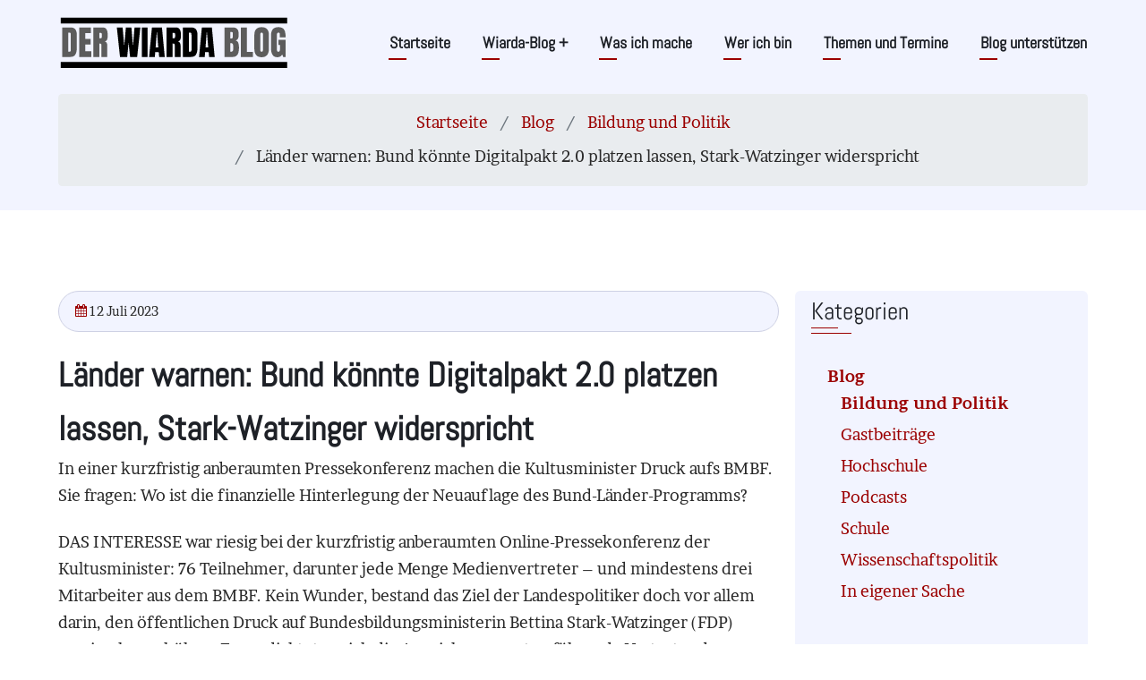

--- FILE ---
content_type: text/html; charset=UTF-8
request_url: https://www.jmwiarda.de/https-www.jmwiarda.de-2023-07-12-laender-warnen-bund-koennte-digitalpakt-platzen-lassen-stark-watzinger-widerspricht/
body_size: 18342
content:

<!DOCTYPE html>
<html lang="de" dir="ltr" prefix="og: https://ogp.me/ns#">
  <head>
    <meta charset="utf-8" />
<meta name="description" content="Länder warnen: Bund könnte Digitalpakt 2.0 platzen lassen, Stark-Watzinger widerspricht" />
<link rel="canonical" href="https://www.jmwiarda.de/https-www.jmwiarda.de-2023-07-12-laender-warnen-bund-koennte-digitalpakt-platzen-lassen-stark-watzinger-widerspricht" />
<meta name="twitter:card" content="summary_large_image" />
<meta name="twitter:image:alt" content="allgemeines Artikelbild - Der Wiarda Blog" />
<meta name="twitter:image" content="https://www.jmwiarda.de/sites/default/files/2025-01/default_blogpost_img.png" />
<meta name="Generator" content="Drupal 10 (https://www.drupal.org)" />
<meta name="MobileOptimized" content="width" />
<meta name="HandheldFriendly" content="true" />
<meta name="viewport" content="width=device-width, initial-scale=1.0" />

    <title>Länder warnen: Bund könnte Digitalpakt 2.0 platzen lassen, Stark-Watzinger widerspricht</title>
    <link rel="stylesheet" media="all" href="/sites/default/files/css/css_hQTgbTIaXRaDML-S29yHyqoyKyiyzm1fqE1cWgiOcVc.css?delta=0&amp;language=de&amp;theme=wiardablog&amp;include=[base64]" />
<link rel="stylesheet" media="all" href="/sites/default/files/css/css_7LtPU7ehQqlYpPNnfaw1s8HvgQWSh4B2snXsh30L-w0.css?delta=1&amp;language=de&amp;theme=wiardablog&amp;include=[base64]" />

    <script src="/libraries/klaro/dist/klaro-no-translations-no-css.js?t9oet1" defer id="klaro-js"></script>

    <!-- favicon start-->
    <link rel="apple-touch-icon" sizes="57x57" href="/themes/wiardablog/images/favicon/apple-icon-57x57.png">
    <link rel="apple-touch-icon" sizes="60x60" href="/themes/wiardablog/images/favicon/apple-icon-60x60.png">
    <link rel="apple-touch-icon" sizes="72x72" href="/themes/wiardablog/images/favicon/apple-icon-72x72.png">
    <link rel="apple-touch-icon" sizes="76x76" href="/themes/wiardablog/images/favicon/apple-icon-76x76.png">
    <link rel="apple-touch-icon" sizes="114x114" href="/themes/wiardablog/images/favicon/apple-icon-114x114.png">
    <link rel="apple-touch-icon" sizes="120x120" href="/themes/wiardablog/images/favicon/apple-icon-120x120.png">
    <link rel="apple-touch-icon" sizes="144x144" href="/themes/wiardablog/images/favicon/apple-icon-144x144.png">
    <link rel="apple-touch-icon" sizes="152x152" href="/themes/wiardablog/images/favicon/apple-icon-152x152.png">
    <link rel="apple-touch-icon" sizes="180x180" href="/themes/wiardablog/images/favicon/apple-icon-180x180.png">
    <link rel="icon" type="image/png" sizes="192x192"  href="/themes/wiardablog/images/favicon/android-icon-192x192.png">
    <link rel="icon" type="image/png" sizes="32x32" href="/themes/wiardablog/images/favicon/favicon-32x32.png">
    <link rel="icon" type="image/png" sizes="96x96" href="/themes/wiardablog/images/favicon/favicon-96x96.png">
    <link rel="icon" type="image/png" sizes="16x16" href="/themes/wiardablog/images/favicon/favicon-16x16.png">
    <link rel="manifest" href="/themes/wiardablog/images/favicon/manifest.json">
    <meta name="msapplication-TileColor" content="#ffffff">
    <meta name="msapplication-TileImage" content="/themes/wiardablog/images/favicon/ms-icon-144x144.png">
    <meta name="theme-color" content="#ffffff">
    <meta name="robots" content="index, follow, archive"/>
    <meta name="google-site-verification" content="8_GTi7Fh0iHB7HY0MfSm6mQlxorhU13u3j5d54_pbX0"/>
    <!-- favicon /end -->
<!-- Copyright (c) 2000-2025 etracker GmbH. All rights reserved. No reproduction, publication or modification allowed without permission. -->
<!-- etracker code 6.0 -->
<script type="text/javascript">
// var et_pagename = "";
// var et_areas = "";
var et_proxy_redirect = "\/\/zahlenbitte.jmwiarda.de";
</script>
<script id="_etLoader" type="text/javascript" charset="UTF-8" data-block-cookies="true" data-secure-code="Osxjgg" src="//zahlenbitte.jmwiarda.de/code/e.js" async></script>
<!-- etracker code 6.0 end -->

  </head>
  <body class="site-page path-node page-type-blogpost one-sidebar sidebar-right user-guest">

        <a href="#main-content" class="visually-hidden focusable">
      Direkt zum Inhalt
    </a>
    
      <div class="dialog-off-canvas-main-canvas" data-off-canvas-main-canvas>
    <header class="header-top header">
  <div class="container">
  <div class="header-main">
          <div class="site-brand">
          <div class="block-region region-site-branding">
    <div id="block-wiardablog-branding" class="block">
  
    
  <div class="block-content">
  <div class="site-branding">
  		<div class="site-logo">
         <a href="/" title="Startseite" rel="home">
            <img src="/themes/wiardablog/images/logo.svg" alt="Startseite" />
         </a>
	 </div>
     </div>
  </div>
</div> <!--/.block-content -->

  </div>

      </div> <!--/.site-branding -->
              <div class="header-main-right">
                  <div class="mobile-menu"><i class="icon-menu"></i></div>           <div class="primary-menu-wrapper">
            <div class="menu-wrap">
              <div class="close-mobile-menu">x</div>
                <div class="block-region region-primary-menu">
    <nav role="navigation" aria-labelledby="block-wiardablog-main-menu-menu" id="block-wiardablog-main-menu" class="block block-menu">
            
  <h2 class="visually-hidden block-title" id="block-wiardablog-main-menu-menu">Hauptnavigation</h2>
  

        
              <ul class="main-menu">
                            <li class="main-menu-item">
        <a href="/home" data-drupal-link-system-path="node/2002">Startseite</a>
                  </li>
                        <li  class="main-menu-item expanded">
        <a href="/blog">Wiarda-Blog <span class="dropdown-arrow">+</span></a>
                                  <ul class="submenu">
                            <li class="main-menu-item">
        <a href="/blog/Bildung-und-Politik" data-drupal-link-system-path="node/5209">Bildung und Politik</a>
                  </li>
                        <li class="main-menu-item">
        <a href="/blog/Gastbeitraege" data-drupal-link-system-path="node/5210">Gastbeiträge</a>
                  </li>
                        <li class="main-menu-item">
        <a href="/blog/Hochschule" data-drupal-link-system-path="node/5211">Hochschule</a>
                  </li>
                        <li class="main-menu-item">
        <a href="/blog/Podcasts" data-drupal-link-system-path="node/5212">Podcasts</a>
                  </li>
                        <li class="main-menu-item">
        <a href="/blog/Schule" data-drupal-link-system-path="node/5213">Schule</a>
                  </li>
                        <li class="main-menu-item">
        <a href="/blog/Wissenschaftspolitik" data-drupal-link-system-path="node/5215">Wissenschaftspolitik</a>
                  </li>
                        <li class="main-menu-item">
        <a href="/blog/In-eigener-Sache" data-drupal-link-system-path="node/5208">In eigener Sache</a>
                  </li>
        </ul>
  
            </li>
                        <li class="main-menu-item">
        <a href="/was-ich-mache" data-drupal-link-system-path="node/5218">Was ich mache</a>
                  </li>
                        <li class="main-menu-item">
        <a href="/wer-ich-bin" data-drupal-link-system-path="node/5217">Wer ich bin</a>
                  </li>
                        <li class="main-menu-item">
        <a href="/themen-und-termine" data-drupal-link-system-path="node/5301">Themen und Termine</a>
                  </li>
                        <li class="main-menu-item">
        <a href="/blog/2025/09/24/bitte-unterstuetzen-sie-jetzt-den-wiarda-blog" data-drupal-link-system-path="node/2839">Blog unterstützen</a>
                  </li>
        </ul>
  


  </nav>

  </div>

            </div> <!-- /.menu-wrap -->
          </div> <!-- /.primary-menu-wrapper -->
                              </div> <!-- /.header-right -->
      </div><!-- /header-main -->
  </div><!-- /container -->
</header>
  <header class="header">
  <section id="page-header">
    <div class="container">
      <div class="page-header">
          <div class="block-region region-page-header">
    <div id="block-wiardablog-breadcrumbs" class="block">
  
    
  <div class="block-content">
        <nav class="breadcrumb clear" role="navigation" aria-labelledby="system-breadcrumb">
    <ol class="breadcrumb-items">
          <li class="breadcrumb-item">
                  <a href="/">Startseite</a>
              </li>
          <li class="breadcrumb-item">
                  <a href="/blog">Blog</a>
              </li>
          <li class="breadcrumb-item">
                  <a href="/blog/Bildung-und-Politik">Bildung und Politik</a>
              </li>
          <li class="breadcrumb-item">
                  Länder warnen: Bund könnte Digitalpakt 2.0 platzen lassen, Stark-Watzinger widerspricht
              </li>
        </ol>
  </nav>

    </div>
</div> <!--/.block-content -->

  </div>

      </div>
    </div><!-- /.container -->
  </section>
</header>
<!-- Start: highlighted -->
	<div class="highlighted block-section clear">
		<aside class="container clear" role="complementary">
			  <div class="block-region region-highlighted">
    <div data-drupal-messages-fallback class="hidden"></div>

  </div>

		</aside>
	</div>
<!-- End: highlighted -->
<div id="main-wrapper" class="main-wrapper">
  <div class="container">
  <div class="main-container">
    <main id="main" class="page-content">
      <a id="main-content" tabindex="-1"></a>            <div class="node-content">
          <div class="block-region region-content">
    <div id="block-wiardablog-content" class="block">
  
    
  <div class="block-content">
      <article class="node node-promoted node-view-mode-full">

  

  <header class="node-header">
        <div class="node-submitted-details">
                                    
      <div><i class="icon-calendar"></i> 12 Juli 2023</div>            
    </div>
  </header>
  <div class="node-content">
              
            <div class="field field--name-field-simple-content-html field--type-text-long field--label-hidden field-item"><h1 class="main-title">Länder warnen: Bund könnte Digitalpakt 2.0 platzen lassen, Stark-Watzinger widerspricht</h1>
<p class="intro-text">In einer kurzfristig anberaumten Pressekonferenz machen die Kultusminister Druck aufs BMBF. Sie fragen: Wo ist die finanzielle Hinterlegung der Neuauflage des Bund-Länder-Programms?</p>


<p>DAS INTERESSE war riesig bei der kurzfristig anberaumten Online-Pressekonferenz der Kultusminister: 76 Teilnehmer, darunter jede Menge Medienvertreter – und mindestens drei Mitarbeiter aus dem BMBF. Kein Wunder, bestand das Ziel der Landespolitiker doch vor allem darin, den öffentlichen Druck auf Bundesbildungsministerin Bettina Stark-Watzinger (FDP) maximal zu erhöhen. Es verdichteten sich die Anzeichen, warnten führende Vertreter der Kultusministerkonferenz (KMK), dass der Bund die im Ampel-Koalitionsvertrag versprochene Digitalpakt-Fortsetzung platzen lassen könnte. Es brauche jetzt die klare Zusage von BMBF-Chefin Stark-Watzinger und Bundesfinanzminister Christian Lindner (FDP), dass dem nicht so sei.
</p>
<p>"Wir gewinnen leider immer mehr den Eindruck, dass die Bundesregierung aus dem im Mai 2024 endenden Digitalpakt Schule ganz aussteigen will", sagte Hessens Kultusminister Alexander Lorz, der die Politik der CDU-Bildungspolitik in den Ländern koordiniert. Der vom Bundeskabinett beschlossene <a href="/https-www.jmwiarda.de-2023-07-03-prioritaet-groesstenteils-verteidigt/" target="_self" title="https://www.jmwiarda.de/https-www.jmwiarda.de-2023-07-03-prioritaet-groesstenteils-verteidigt/" class="internal_link">Haushaltsentwurf für 2024</a> habe gezeigt, dass die Bundesregierung die zugesagte Anschlussfinanzierung von mindestens 600 Millionen Euro streichen wolle. "Und die weiteren Digitalpaktmittel von jährlich über eine Milliarde Euro ab dem Jahr 2025 sollen nicht einmal in die mittelfristige Finanzplanung der Bundesregierung aufgenommen worden sein. Das macht uns große Sorgen. Es kann nicht sein, dass der Bund erst mit großer Entschiedenheit ein gewaltiges Reformprojekt anschiebt und dann entgegen seiner Zusagen aussteigt und Länder und Kommunen allein lässt."
</p>
<p>KMK-Präsidentin Katharina Günther-Wünsch (CDU), im Hauptberuf Bildungssenatorin in Berlin, sagte, es fänden "gar keine richtigen Verhandlungen" seitens des Bundes zum Digitalpakt 2.0. statt. Ein Vorwurf, der zuletzt häufiger zu hören war: Das BMBF spiele auf Zeit, ziehe etwa die Prüfung der notwendigen Verfassungsgrundlage zur Pakt-Fortsetzung immer weiter in die Länge. Dabei, sagte Günther-Wünsch, gehe es "um nichts weniger als um die moderne Ausgestaltung des Unterrichts im digitalen Zeitalter." Wer die Digitalisierung an den Schulen ausbremse, gefährde Chancen, verhindere die Fachkräftesicherung, beschränke Innovationen und bremse das Wachstum aus. "Und damit ist das in Gefahr, was unser Land stark macht."
</p>
<p>Fast schon dramatisch-pathetische Töne, welche die Frage aufwarfen, was denn inzwischen so anders ist als bei der KMK-Pressekonferenz <a href="/https-www.jmwiarda.de-2023-06-23-vertrauen-aufbauen-druck-ausueben" target="_self" title="https://www.jmwiarda.de/https-www.jmwiarda.de-2023-06-23-vertrauen-aufbauen-druck-ausueben" class="internal_link">vor knapp drei Wochen</a>, als die Kultusminister sich zuletzt – und schon damals plakativ mahnend – zur ausstehenden Digitalpakt-Fortsetzung geäußert hatten. Warum jetzt dieser überraschend angesetzte Medientermin Schließlich hatte der Bund tatsächlich schon lange vor dem Kabinettsbeschluss signalisiert, dass es 2024 kein Digitalpakt-Geld geben werde.
</p>
<h2 class="subheadline expanded">Hessens Bildungsminister Lorz: "Kipp-Punkt" in den Verhandlungen</h2>
<p>Man habe aber bis zum Kabinettsbeschluss schon gehofft, dass in Sachen Digitalpakt-Finanzierung 2024 noch etwas zu machen sei, sagte Hamburgs Bildungssenator Ties Rabe, der die Bildungspolitik der Länder mit SPD-Beteiligung koordiniert. Seitdem sei sein Optimismus, dass der Bund den Digitalpakt fortsetzen wolle, auf unter 50 Prozent gesunken. Eine bemerkenswerte Aussage für einen führenden Bildungspolitiker aus dem Ampel-Lager, der noch dazu als gut vernetzt mit Bundeskanzler Olaf Scholz gilt – und sich bei der KMK-Pressekonferenz im Juni noch demonstrativ optimistischer gegeben hatte als sein CDU-Pendant Alexander Lorz.
</p>
<p>Lorz wiederum ergänzte, man bewege sich in einem Kontinuum. Der Unterschied zur Lage vor drei Wochen sei neben dem Kabinettsbeschluss, dass die Kultusminister "trotz massiven internen Drängens keine bindenden Zusagen des Bundes" bekommen hätten, womit jetzt ein "Kipp-Punkt" in den Verhandlungen erreicht sei. </p>
<p>KMK-Präsidentin Günther-Wünsch verwies darauf, dass die Gelder des Digitalpakts 1.0 inzwischen nahezu vollständig gebunden seien. Hamburgs Senator Rabe sagte, Hamburgs Digitalpakt-Anteil sei 2024 verbraucht. Jeder wisse, wie schnell digitale Geräte veralteten und ersetzt werden müssten. "Wenn die Bundesregierung jetzt aus dem Digitalpakt aussteigt, können mehrere Millionen neu angeschaffte Tablets, Laptops, digitale Tafeln und Server ab 2024 weder gewartet noch modernisiert und ersetzt werden." </p>
<p>Eine direkte Verknüpfung mit den laufenden Bund-Länder-Verhandlungen zum Startchancen-Programm wollten die Kultusminister zwar nicht vornehmen, doch betonten sie, dass sich an der Digitalpakt-Fortsetzung für sie ganz grundsätzlich die Frage der Verlässlichkeit der Bundesregierung festmache.
</p>
<h2 class="subheadline expanded">Sie werde sich "mit Nachdruck" für einen Digitalpakt 2.0 einsetzen, sagt Stark-Watzinger</h2>
<p>Die Ministerin selbst hatte sich zu dem Zeitpunkt bereits geäußert, in einem offenbar bewusstem Vorgriff auf die von der KMK angekündigten Pressekonferenz. Beim Digitalpakt Schule sei "aktuell kein akutes Förderloch zu befürchten", sagte Stark-Watzinger am Mittwochmorgen gegenüber der Nachrichtenagentur <em>AFP</em>, womit sie in direkten Widerspruch zu den Kultusministern ging: Bis Jahresende seien "bei Weitem" noch nicht alle zur Verfügung stehenden Mittel verplant, "geschweige denn abgeflossen", so dass noch bis ins Jahr 2025 hinein Gelder bereitstünden.
</p>
<p>Und Stark-Watzinger fügte hinzu: Sie werde sich "mit Nachdruck dafür einsetzen, dass der Bund seinen Beitrag zu einem Digitalpakt 2.0 leisten wird". War das nun das klare Bekenntnis, die Klarstellung, die die Kultusminister von ihr erwartet hatten? Oder räumte die Bundesbildungsministerin damit vor allem ein, dass sie über das Digitalpakt-Geld noch nicht mit Finanzminister Lindner einig ist?
</p>
<p>Jedenfalls ging Stark-Watzingers Statement mit einem dicken Aber einher: Sie erwarte von den Ländern, "dass sie die gleiche Kraftanstrengung auf sich nehmen, da Bund und Länder bei der Herausforderung der Finanzierung an einem Strang ziehen müssen." Stark-Watzinger betonte, dass in jenem Kabinettsbeschluss zum Bundeshaushalt 2024, in denen den Kultusministern das Digitalpakt-Geld fehlte, festgelegt worden sei: Künftig dürfe der Finanzierungsanteil des Bundes bei neuen Maßnahmen, bei denen der Bund die Länder unterstütze, nur noch maximal 50 Prozent betragen. "Ich würde es daher sehr begrüßen", sagte Stark-Watzinger weiter, wenn die Kultusministerinnen und -minister der Länder ihren Worten nun auch Taten folgen ließen. "Die Digitalisierung der Schulen ist ein Gemeinschaftsprojekt von Bund und Ländern, bei dem jede Seite ihren Beitrag zum Gelingen erbringen muss."
</p>
<p>Die wenig implizite Botschaft dieses Gegenangriffs: Die Kultusminister regten sich über die angebliche Untätigkeit des Bundes auf und unterstellten ihm mangelnde Zahlungsbereitschaft – ließen aber zugleich Zweifel an ihrem eigenen (vor allem finanziellen) Commitment aufkommen. </p>
<p>Doch scheinen selbst Mitglieder der Ampel-Bundestagsfraktionen in solchen Äußerungen Stark-Watzingers eine Ablenkung zu vermuten. "Ich erwarte nicht nur von der Bundesbildungsministerin, sondern vor allem auch vom Bundesfinanzminister eine klare Zusage, dass ausreichend Mittel für den Anschluss an den auslaufenden DigitalpaktSchule eingeplant werden", sagte die bildungspolitische Sprecherin der grünen Bundestagsfraktion, Nina Stahr. "Für den Digitalpakt 2.0 muss schon jetzt mittelfristig Vorsorge getragen werden." In die Verhandlungen müsse endlich Bewegung kommen. </p>

<hr>

<p><a href="/2023/07/12/dreimal-misstrauen/" target="_self" title="https://www.jmwiarda.de/2023/07/12/dreimal-misstrauen/" class="internal_link"><span mce-data-marked="1">Dreimal Misstrauen</span></a>
</p>
<p><a href="/2023/07/12/dreimal-misstrauen/" target="_self" title="https://www.jmwiarda.de/2023/07/12/dreimal-misstrauen/" class="internal_link">BAföG, Wissenschaftsfinanzierung, Digitalpakt 2.0: BMBF-Chefin Stark-Watzinger sieht sich nach dem Haushaltsentwurf für 2024 mit Vorwürfen und Sorgen konfrontiert. Sie reagiert mit Klarstellungen.<br> (12. Juli 2023) &gt;&gt;&gt;</a>
</p></div>
       
<img src="https://vg05.met.vgwort.de/na/693b467f70954e689a34a1942468dac6" width="1" height="1" alt="">
<section id="node-comment">
      
    <h2 class="comments-title"><i class="icon-comments theme-color"></i> Kommentare</h2>
    
  
  

<article data-comment-user-id="0" id="comment-12673" class="js-comment single-comment">
        <header class="comment-user-picture">
      <article>
  </article>

      <mark class="hidden" data-comment-timestamp="1736593948"></mark>
    </header>
  
  <div class="single-comment-content-body">
          
      <h3 class="single-comment-title">#1 - <a href="/comment/12673#comment-12673" class="permalink" rel="bookmark" hreflang="de">Digitalisierung in den Schulen ist eher schädlich. Das…</a></h3>
      
    
    <div class="single-comment-meta">
      <span><span>naja&nbsp;| </span> Mi., 19.07.2023 - 16:51</span>
          </div> <!-- /.single-comment-meta -->

    <div class="single-comment-content">
      
            <div class="field field--name-comment-body field--type-text-long field--label-hidden field-item">Digitalisierung in den Schulen ist eher schädlich. Das sagt die aktuelle Stellungnahme des Karolinskaja-Instituts zur nationalen Digitalisierungsstrategie in der Bildung in Schweden. Die
Stellungnahme findet man etwa hier<br>
<br>
https://die-pädagogische-wende.de/wp-content/uploads/2023/07/Karolinska-Stellungnahme_2023_dt.pdf<br>
<br>
O-Ton: "Die Nationale [schwedische] Bildungsagentur scheint sich überhaupt nicht bewusst zu sein, dass die Forschung gezeigt hat, dass die Digitalisierung der Schulen große, negative Auswirkungen auf
den Wissenserwerb der Schüler hat."<br>
<br>
Als Konsequenz hat die schwedische Regierung ihre Entscheidung, alle Vorschulen verpflichtend mit digitalen Geräten auszustatten, wieder rückgängig gemacht.<br>
<br>
Nur in D hat man es (noch) nicht begriffen, dass Digitalisierung der Schule nur Unternehmen wie Bertelsmann etwas nutzt.<br></div>
      <ul class="links inline"><li><a href="/comment/reply/node/3868/field_comments_in_node_entity/12673">Antworten</a></li></ul>
    </div>
  </div> <!-- /.single-comment-content -->
</article>



      <div class="comment-form-wrap">
      <h2 class="add-comment-title"><i class="icon-add_comment theme-color"></i> Neuen Kommentar hinzufügen</h2>
      <form class="comment-general-comment-form comment-form" data-drupal-selector="comment-form" action="/comment/reply/node/3868/field_comments_in_node_entity" method="post" id="comment-form" accept-charset="UTF-8">
  <div class="js-form-item form-item form-type-textfield js-form-type-textfield form-item-name js-form-item-name">
      <label for="edit-name">Ihr Name</label>
        <input data-drupal-default-value="Gast" data-drupal-selector="edit-name" type="text" id="edit-name" name="name" value="" size="30" maxlength="60" class="form-text" />

        </div>
<input data-drupal-selector="form-br4nz9carvqwyxvplay7nkqt5sd89crpjbu9qnzw-s4" type="hidden" name="form_build_id" value="form-br4Nz9CARVqWYXVpLaY7nkqt5SD89Crpjbu9qnZw-s4" />
<input data-drupal-selector="edit-comment-general-comment-form" type="hidden" name="form_id" value="comment_general_comment_form" />
<div class="field--type-string field--name-subject field--widget-string-textfield js-form-wrapper form-wrapper" data-drupal-selector="edit-subject-wrapper" id="edit-subject-wrapper">      <div class="js-form-item form-item form-type-textfield js-form-type-textfield form-item-subject-0-value js-form-item-subject-0-value">
      <label for="edit-subject-0-value">Betreff</label>
        <input class="js-text-full text-full form-text" data-drupal-selector="edit-subject-0-value" type="text" id="edit-subject-0-value" name="subject[0][value]" value="" size="60" maxlength="64" placeholder="" />

        </div>

  </div>
<div class="field--type-text-long field--name-comment-body field--widget-text-textarea js-form-wrapper form-wrapper" data-drupal-selector="edit-comment-body-wrapper" id="edit-comment-body-wrapper">      <div class="js-text-format-wrapper js-form-item form-item">
  <div class="js-form-item form-item form-type-textarea js-form-type-textarea form-item-comment-body-0-value js-form-item-comment-body-0-value">
      <label for="edit-comment-body-0-value" class="js-form-required form-required">Comment</label>
        <div>
  <textarea class="js-text-full text-full form-textarea required" data-media-embed-host-entity-langcode="de" data-drupal-selector="edit-comment-body-0-value" id="edit-comment-body-0-value" name="comment_body[0][value]" rows="5" cols="60" placeholder="" required="required" aria-required="true"></textarea>
</div>

        </div>
<div class="js-filter-wrapper js-form-wrapper form-wrapper" data-drupal-selector="edit-comment-body-0-format" id="edit-comment-body-0-format"><div data-drupal-selector="edit-comment-body-0-format-help" id="edit-comment-body-0-format-help" class="js-form-wrapper form-wrapper"><a href="/filter/tips" target="_blank" data-drupal-selector="edit-comment-body-0-format-help-about" id="edit-comment-body-0-format-help-about">Hilfe zum Textformat</a></div>
<input data-editor-for="edit-comment-body-0-value" type="hidden" name="comment_body[0][format]" value="basic_html" />
<div class="js-filter-guidelines js-form-wrapper form-wrapper" data-drupal-selector="edit-comment-body-0-format-guidelines" id="edit-comment-body-0-format-guidelines"></div>
</div>

  </div>

  </div>
<div class="field--type-email field--name-field-commenter-email field--widget-email-default js-form-wrapper form-wrapper" data-drupal-selector="edit-field-commenter-email-wrapper" id="edit-field-commenter-email-wrapper">      <div class="js-form-item form-item form-type-email js-form-type-email form-item-field-commenter-email-0-value js-form-item-field-commenter-email-0-value">
      <label for="edit-field-commenter-email-0-value" class="js-form-required form-required">E-Mail</label>
        <input data-drupal-selector="edit-field-commenter-email-0-value" aria-describedby="edit-field-commenter-email-0-value--description" type="email" id="edit-field-commenter-email-0-value" name="field_commenter_email[0][value]" value="" size="60" maxlength="254" placeholder="" class="form-email required" required="required" aria-required="true" />

            <div id="edit-field-commenter-email-0-value--description" class="description">
      Ihr E-Mail Adresse (wird nicht veröffentlicht, aber für Rückfragen erforderlich)
    </div>
  </div>

  </div>


                    <fieldset  data-drupal-selector="edit-captcha" class="captcha captcha-type-challenge--image">
          <legend class="captcha__title js-form-required form-required">
            Ich bin kein Roboter
          </legend>
                  <div class="captcha__element">
            <input data-drupal-selector="edit-captcha-sid" type="hidden" name="captcha_sid" value="3548885" />
<input data-drupal-selector="edit-captcha-token" type="hidden" name="captcha_token" value="sI3hc8sLvlDIQqvHQimRgfwfxemXgRG6Qk-Q16fM_co" />
<div class="captcha__image-wrapper js-form-wrapper form-wrapper" data-drupal-selector="edit-captcha-image-wrapper" id="edit-captcha-image-wrapper"><img data-drupal-selector="edit-captcha-image" src="/image-captcha-generate/3548885/1769776002" width="180" height="60" alt="Bild-CAPTCHA" title="Bild-CAPTCHA" loading="lazy" class="image-field" />

<div class="reload-captcha-wrapper" title="Neues CAPTCHA-Bild generieren">
    <a href="/image-captcha-refresh/comment_general_comment_form" class="reload-captcha">Neues Captcha erzeugen</a>
</div>
</div>
<div class="js-form-item form-item form-type-textfield js-form-type-textfield form-item-captcha-response js-form-item-captcha-response">
      <label for="edit-captcha-response" class="js-form-required form-required">Welche Zeichen sind in dem Bild zu sehen?</label>
        <input autocomplete="off" data-drupal-selector="edit-captcha-response" aria-describedby="edit-captcha-response--description" type="text" id="edit-captcha-response" name="captcha_response" value="" size="15" maxlength="128" class="form-text required" required="required" aria-required="true" />

            <div id="edit-captcha-response--description" class="description">
      Geben Sie die Zeichen ein, die im Bild gezeigt werden.
    </div>
  </div>

          </div>
                      <div class="captcha__description description">Diese Sicherheitsfrage überprüft, ob Sie ein menschlicher Besucher sind und verhindert automatisches Spamming.</div>
                          </fieldset>
            <div data-drupal-selector="edit-actions" class="form-actions js-form-wrapper form-wrapper" id="edit-actions"><input data-drupal-selector="edit-submit" type="submit" id="edit-submit" name="op" value="Speichern" class="button button--primary js-form-submit form-submit" />
<input data-drupal-selector="edit-preview" type="submit" id="edit-preview" name="op" value="Vorschau" class="button js-form-submit form-submit" />
</div>

</form>

  </div> <!--/.comment-form -->
  
</section>

      </div>
</article>

    </div>
</div> <!--/.block-content -->
<div id="block-wiardablog-blogpostsprevnextblocksamecategory" class="block">
  
    
  <div class="block-content">
      <div class="grid-container" style="padding: 0px;"><div class="grid-row no-gutter"><div class="col-md-6"><a href="/2023/07/12/dreimal-misstrauen" class="pref_link" title="vorheriger Beitrag: Dreimal Misstrauen">vorheriger Beitrag</a></div><div class="col-md-6" style="text-align: right;"><a href="/2023/08/02/in-eigener-sache-maue-juli-bilanz-wirft-fragen-auf" class="next_link" title="nächster Beitrag: In eigener Sache: Maue Juli-Bilanz wirft Fragen auf">nächster Beitrag</a></div></div>
</div>
    </div>
</div> <!--/.block-content -->
<div id="block-wiardablog-blogposts-in-same-categoryblock" class="block">
  
    
  <div class="block-content">
      <div class="grid-container" style="padding: 0px;"><div class="grid-row"><div class="col-12"><div><hr><h4>Vorherige Beiträge in dieser Kategorie</h4><hr style="margin-bottom: 1.3em;">



<a href="/2023/07/12/dreimal-misstrauen" class="miniTeaserLink" style="display: block;" title="Dreimal Misstrauen">
    <div class="node-taxonomy-container">
    <ul class="taxonomy-terms">
          <li class="taxonomy-term">
   
            <div class="field field--name-field-media-image field--type-image field--label-hidden field-item">  <img loading="lazy" src="/sites/default/files/styles/mini_teaser_4_3/public/bildarchiv/Jahr-2023/dreimal-misstrauen-a2346-b1.jpg.png?itok=g3G-6rrk" width="232" height="174" alt="Artikelbild: Dreimal Misstrauen" class="image-field" />


</div>
      
</li>
      </ul>
</div> <!--/.node-taxonomy-container -->

    <span><time datetime="2023-07-12T18:32:00+02:00" title="Mittwoch, 12. Juli 2023 - 18:32">Mi., 12.07.2023 - 18:32</time>
</span>

    <h3 class="miniListing">Dreimal Misstrauen</h3>
    
            <div class="field field--name-field-blogpost-teaser-html field--type-text-long field--label-hidden field-item"><p>BAföG, Wissenschaftsfinanzierung, Digitalpakt 2.0: BMBF-Chefin Stark-Watzinger sieht sich nach dem Haushaltsentwurf für 2024 mit Vorwürfen und Sorgen konfrontiert. Sie reagiert mit Klarstellungen.</p></div>
      
    <div style="clear:both;"></div>
</a>

<hr>



<a href="/2023/07/05/durch-die-brille-der-mittelschicht" class="miniTeaserLink" style="display: block;" title="Durch die Brille der Gutverdiener">
    <div class="node-taxonomy-container">
    <ul class="taxonomy-terms">
          <li class="taxonomy-term">
   
            <div class="field field--name-field-media-image field--type-image field--label-hidden field-item">  <img loading="lazy" src="/sites/default/files/styles/mini_teaser_4_3/public/2025-01/default_blogpost_img.png?h=2f83cd36&amp;itok=KMcPBvvd" width="232" height="174" alt="allgemeines Artikelbild - Der Wiarda Blog" class="image-field" />


</div>
      
</li>
      </ul>
</div> <!--/.node-taxonomy-container -->

    <span><time datetime="2023-07-05T12:07:45+02:00" title="Mittwoch, 5. Juli 2023 - 12:07">Mi., 05.07.2023 - 12:07</time>
</span>

    <h3 class="miniListing">Durch die Brille der Gutverdiener</h3>
    
            <div class="field field--name-field-blogpost-teaser-html field--type-text-long field--label-hidden field-item"><p>Die Regierung kürzt bei der jungen Generation? Ja, stimmt. Umso mehr wundert, dass sich die öffentliche Empörung auf die geplanten Einsparungen beim Elterngeld konzentriert.</p></div>
      
    <div style="clear:both;"></div>
</a>

<hr>



<a href="/https-www.jmwiarda.de-2023-07-03-prioritaet-groesstenteils-verteidigt" class="miniTeaserLink" style="display: block;" title="Priorität (größtenteils) verteidigt">
    <div class="node-taxonomy-container">
    <ul class="taxonomy-terms">
          <li class="taxonomy-term">
   
            <div class="field field--name-field-media-image field--type-image field--label-hidden field-item">  <img loading="lazy" src="/sites/default/files/styles/mini_teaser_4_3/public/bildarchiv/Jahr-2023/prioritaet-groesstenteils-verteidigt-a2339-b0.jpg.png?itok=l9L8C2gb" width="232" height="174" alt="Priorität (größtenteils) verteidigt" class="image-field" />


</div>
      
</li>
      </ul>
</div> <!--/.node-taxonomy-container -->

    <span><time datetime="2023-07-04T17:03:00+02:00" title="Dienstag, 4. Juli 2023 - 17:03">Di., 04.07.2023 - 17:03</time>
</span>

    <h3 class="miniListing">Priorität (größtenteils) verteidigt</h3>
    
            <div class="field field--name-field-blogpost-teaser-html field--type-text-long field--label-hidden field-item"><p>Der BMBF-Haushalt soll 2024 um 1,16 Milliarden schrumpfen. Schaut man sich den Plan genauer an, entsteht trotzdem der Eindruck, die Ministerin habe sich erstaunlich gut geschlagen. Allerdings gibt es eine große Ausnahme: Vor allem beim BAföG-Titel wird gekürzt.</p></div>
      
    <div style="clear:both;"></div>
</a>

<hr>
</div>
<div><h4>Nachfolgende Beiträge in dieser Kategorie</h4><hr style="margin-bottom: 1.3em;">



<a href="/2023/08/02/in-eigener-sache-maue-juli-bilanz-wirft-fragen-auf" class="miniTeaserLink" style="display: block;" title="In eigener Sache: Maue Juli-Bilanz wirft Fragen auf">
    <div class="node-taxonomy-container">
    <ul class="taxonomy-terms">
          <li class="taxonomy-term">
   
            <div class="field field--name-field-media-image field--type-image field--label-hidden field-item">  <img loading="lazy" src="/sites/default/files/styles/mini_teaser_4_3/public/bildarchiv/Jahr-2023/in-eigener-sache-maue-juli-bilanz-wirft-fragen-auf-a2357-b0.png?h=7eb6229a&amp;itok=reGv9cC8" width="232" height="174" alt="In eigener Sache: Maue Juli-Bilanz wirft Fragen auf" class="image-field" />


</div>
      
</li>
      </ul>
</div> <!--/.node-taxonomy-container -->

    <span><time datetime="2023-08-03T01:15:00+02:00" title="Donnerstag, 3. August 2023 - 01:15">Do., 03.08.2023 - 01:15</time>
</span>

    <h3 class="miniListing">In eigener Sache: Maue Juli-Bilanz wirft Fragen auf</h3>
    
            <div class="field field--name-field-blogpost-teaser-html field--type-text-long field--label-hidden field-item"><p>LIEBE LESERINNEN UND LESER, der Juli war statistisch gesehen kein guter Monat für meine Website, und finanziell ebenso wenig. Etwa 106.000 Besucher:innen haben einen oder mehrere Beiträge in meinem Blog gelesen, etwa 8.000 weniger als im Juli 2022 – und der erste Rückgang überhaupt in diesem Jahr. </p></div>
      
    <div style="clear:both;"></div>
</a>

<hr>



<a href="/2023/08/02/der-bund-ist-es-nicht" class="miniTeaserLink" style="display: block;" title="Der Bund ist es nicht">
    <div class="node-taxonomy-container">
    <ul class="taxonomy-terms">
          <li class="taxonomy-term">
   
            <div class="field field--name-field-media-image field--type-image field--label-hidden field-item">  <img loading="lazy" src="/sites/default/files/styles/mini_teaser_4_3/public/bildarchiv/Jahr-2023/der-bund-ist-es-nicht-a2358-b0.png?h=8b86bd14&amp;itok=Oi-gbFs2" width="232" height="174" alt="Der Bund ist es nicht" class="image-field" />


</div>
      
</li>
      </ul>
</div> <!--/.node-taxonomy-container -->

    <span><time datetime="2023-08-03T01:38:00+02:00" title="Donnerstag, 3. August 2023 - 01:38">Do., 03.08.2023 - 01:38</time>
</span>

    <h3 class="miniListing">Der Bund ist es nicht</h3>
    
            <div class="field field--name-field-blogpost-teaser-html field--type-text-long field--label-hidden field-item"><p>Stützen die Länder sich in der Bildungsfinanzierung immer stärker auf den Bund? Bleibt an ihren klebrigen Händen jede Menge Bundesgeld hängen, während sie ihre eigenen Taschen dicht halten? Inmitten der föderalen Debatte um Startchancen, Digitalpakt &amp; Co zeigt der Blick in den Bildungsfinanzbericht: Die Realität sieht anders aus.</p></div>
      
    <div style="clear:both;"></div>
</a>

<hr>



<a href="/https-www.jmwiarda.de-2023-08-14-hoechste-zeit-zum-ehrlichmachen" class="miniTeaserLink" style="display: block;" title="Höchste Zeit zum Ehrlichmachen">
    <div class="node-taxonomy-container">
    <ul class="taxonomy-terms">
          <li class="taxonomy-term">
   
            <div class="field field--name-field-media-image field--type-image field--label-hidden field-item">  <img loading="lazy" src="/sites/default/files/styles/mini_teaser_4_3/public/bildarchiv/Jahr-2023/hoechste-zeit-zum-ehrlichmachen-a2366-b0.jpg.png?itok=oF3tbhGt" width="232" height="174" alt="Höchste Zeit zum Ehrlichmachen" class="image-field" />


</div>
      
</li>
      </ul>
</div> <!--/.node-taxonomy-container -->

    <span><time datetime="2023-08-14T10:10:00+02:00" title="Montag, 14. August 2023 - 10:10">Mo., 14.08.2023 - 10:10</time>
</span>

    <h3 class="miniListing">Höchste Zeit zum Ehrlichmachen</h3>
    
            <div class="field field--name-field-blogpost-teaser-html field--type-text-long field--label-hidden field-item"><p>Deutschland vernachlässigt systematisch die Zukunftschancen seiner Jugend – und meidet die Debatte darüber. Wie lässt sich die Schieflage zwischen den Generationen erklären – und gibt es Hoffnung auf Veränderung? Ein Essay.</p></div>
      
    <div style="clear:both;"></div>
</a>

<hr>
</div>
</div></div>
</div>
    </div>
</div> <!--/.block-content -->


<!-- Modal content -->
<div id="callForSupportModal" class="modal">
  <div class="modal-content">
    <div class="modal-header grid-row no-gutters">
      <div class="col-9">
        <h2>
            <div class="field field--name-field-modal-title field--type-string field--label-hidden field-item">Bitte unterstützen Sie diesen Blog!</div>
      </h2>
      </div>
      <div class="col-3">
        <button class="close" id="modalCloseBtn">&times;</button>
      </div>
    </div>
    <div class="modal-body">
      
      <div>
              <div class="field-item">  <div class="paragraph paragraph--type--library-layout-container paragraph--view-mode--default">
          
      <div>
              <div class="field-item">


    <div class="paragraph paragraph--type--abschnitte paragraph--view-mode--default container-inner p-0">
               



  <div class="grid-row lo_header">
    <div class="col-sm-12 ">
      <div class="layout-content-region layout-content-region--header-row"></div>

    </div>
  </div>

  <div class="grid-row  row-eq-height">
    <div class="col-sm-12 col-md-6  ">
      <div class="layout-content-region layout-content-region--region-a">  <div class="paragraph paragraph--type--paratype-formatierter-text paragraph--view-mode--default">
          
            <div class="field field--name-field-para-content-html field--type-text-long field--label-hidden field-item"><p>Seit 2015 begleite ich mit diesem Blog wichtige Ereignisse in Bildung, Wissenschaft und Forschung. Ich biete Ihnen kritischen und zugleich konstruktiven Journalismus, Interviews, Kommentare und immer wieder exklusive Neuigkeiten. Alle Inhalte in meinem Blog sind und bleiben kostenfrei zugänglich. Doch ich bitte Sie: Wenn Sie häufiger Artikel von mir lesen, überlegen Sie doch, ob Sie meine Arbeit mit einer freiwilligen Zahlung unterstützen mögen. Sie entscheiden, wann und wieviel Sie zahlen. Wie ich auf die benötigte Summe komme? <a href="https://www.jmwiarda.de/https-www.jmwiarda.de-2025-03-04-in-eigener-sache-sind-6-000-euro-im-monat-zu-viel-fuer-diesen-blog">Lesen Sie hier...</a></p></div>
      
      </div>
</div>

    </div>
    <div class="col-sm-12 col-md-6  ">
      <div class="layout-content-region layout-content-region--region-b">  <div class="paragraph paragraph--type--admin-block paragraph--view-mode--default">
          
            <div class="field field--name-field-admin-block field--type-block-field field--label-hidden field-item"><div id="block-spendenbarometer" class="block">
  
    
  <div class="block-content">
      <div class="contextual-region block block-block-content"><div class="spendenbarometer">
<img id="spenden_static" src="/themes/wiardablog/images/spendenbarometer_static.svg">
<svg id="spenden_dynamic" class="spenden_overlay" width="1280" height="410" viewBox="0 0 1280 410" version="1.1" xmlns="http://www.w3.org/2000/svg" xmlns:xlink="http://www.w3.org/1999/xlink" xml:space="preserve" xmlns:serif="http://www.serif.com/" style="fill-rule:evenodd;clip-rule:evenodd;stroke-linejoin:round;stroke-miterlimit:1.41421;">
	<rect id="Monatsziel" x="54.304" y="41.548" width="0" height="58.452"/>
	<text id="Monatsbetrag" x="72.343px" y="84.771px"></text>
	<rect id="Jahresziel" x="54.304" y="221.548" width="0" height="58.452"/>
	<text id="Jahresbetrag" x="72.343px" y="264.771px"></text>
	<text id="Datum" x="111.866px" y="398.297px"></text></svg>
</div>
<script>
	document.monatsspenden = 4184;
	document.jahresspenden = 4184;
	document.spenden_update = "28.01.2026";
</script>
</div>

    </div>
</div> <!--/.block-content -->
</div>
      
      </div>
</div>

    </div>
  </div>


    
 

          </div>
  </div>
              <div class="field-item">


    <div class="paragraph paragraph--type--abschnitte paragraph--view-mode--default container-inner p-0">
               




  <div class="grid-row  row-eq-height">
    <div class="col-sm-12 col-md-6  ">
      <div class="layout-content-region layout-content-region--region-a">  <div class="paragraph paragraph--type--paratype-formatierter-text paragraph--view-mode--default">
          
            <div class="field field--name-field-para-content-html field--type-text-long field--label-hidden field-item"><p><a class="btn" href="https://buy.stripe.com/14keWM8JX9ke2cg4gh" target="_blank" title="monatlich spenden">Monatlich spenden</a></p></div>
      
      </div>
  <div class="paragraph paragraph--type--paratype-formatierter-text paragraph--view-mode--default">
          
            <div class="field field--name-field-para-content-html field--type-text-long field--label-hidden field-item"><p>Unterstützen Sie den Blog regelmäßig, den Spendenbetrag können Sie selbst in 2,50€ Schritten auswählen, indem Sie auf der linken Seite die Menge ändern (2 * 2,50€ = 5,00€ monatlich vorausgewählt).</p></div>
      
      </div>
</div>

    </div>
    <div class="col-sm-12 col-md-6  ">
      <div class="layout-content-region layout-content-region--region-b">  <div class="paragraph paragraph--type--paratype-formatierter-text paragraph--view-mode--default">
          
            <div class="field field--name-field-para-content-html field--type-text-long field--label-hidden field-item"><p><a class="btn" href="https://donate.stripe.com/4gwg0Q1hvfIC0486oo" target="_blank" title="einmalig spenden">Einmalig spenden</a></p></div>
      
      </div>
  <div class="paragraph paragraph--type--paratype-formatierter-text paragraph--view-mode--default">
          
            <div class="field field--name-field-para-content-html field--type-text-long field--label-hidden field-item"><p>Jede Spende hilft, hier können Sie mit einem beliebigen Betrag als einmalige Spende beitragen.</p></div>
      
      </div>
</div>

    </div>
  </div>


    
 

          </div>
  </div>
          </div>
  
      </div>
</div>
          </div>
  
    </div>
  </div>
</div>

  </div>

      </div>
                </main>
        <!-- Start: Right Sidebar -->
<aside id="sidebar-right" class="sidebar block-section" role="complementary">
     <div class="block-region region-sidebar-second">
    <div id="block-wiardablog-kategorien" class="block">
  
      <h2 class="block-title">Kategorien</h2>
    
  <div class="block-content">
      <div id="block-jmwiarda-blog-kategorien" class="contextual-region block block-block-content"><a href="/blog" class="categorie_parent_link"><strong>Blog</strong></a>
<a href="/blog/Bildung-und-Politik" class="block_categorie_link current_cat"><strong>Bildung und Politik</strong></a>
<a href="/blog/Gastbeitraege" class="block_categorie_link">Gastbeiträge</a>
<a href="/blog/Hochschule" class="block_categorie_link">Hochschule</a>
<a href="/blog/Podcasts" class="block_categorie_link">Podcasts</a>
<a href="/blog/Schule" class="block_categorie_link">Schule</a>
<a href="/blog/Wissenschaftspolitik" class="block_categorie_link">Wissenschaftspolitik</a>
<a href="/blog/In-eigener-Sache" class="block_categorie_link">In eigener Sache</a>
</div>

    </div>
</div> <!--/.block-content -->
<div id="block-wiardablog-customsearchinputblock" class="block">
  
      <h2 class="block-title">Suche / Archiv</h2>
    
  <div class="block-content">
      <div id="sidebar_search_container">
			<form action="/suche" method="post" id="search-block-form" accept-charset="UTF-8">
			<input type="hidden" name="suche_gesendet" value="1">
				<div class="input-group mb-2">
					<input title="Die Begriffe eingeben, nach denen gesucht werden soll." data-drupal-selector="edit-suchbegriffe" type="search" id="edit-suchbegriffe" name="suchbegriffe" type="text" class="form-control" aria-label="Suche" aria-describedby="button-addon2" placeholder="Archiv-Suche (2015 - heute)">
						<div class="input-group-append">
							<input data-drupal-selector="edit-submit" type="submit" id="edit-submit" value="Suche" class="button js-form-submit form-submit btn btn-primary" style="width:100%;">
						</div>
				</div>
			</form>
		</div>
    </div>
</div> <!--/.block-content -->
<div id="block-wiardablog-spendensidebar" class="block">
  
      <h2 class="block-title">Blog-Unterstützung</h2>
    
  <div class="block-content">
      
      <div>
              <div class="field-item">  <div class="paragraph paragraph--type--library-layout-container paragraph--view-mode--default">
          
      <div>
              <div class="field-item">


    <div class="paragraph paragraph--type--abschnitte paragraph--view-mode--default container-inner p-0">
               




  <div class="grid-row ">
    <div class="col-sm-12 ">
      <div class="layout-content-region layout-content-region--region-a">  <div class="paragraph paragraph--type--paratype-formatierter-text paragraph--view-mode--default">
          
            <div class="field field--name-field-para-content-html field--type-text-long field--label-hidden field-item"><p class="text-align-center"><a class="btn" style="width:100%;" href="https://buy.stripe.com/14keWM8JX9ke2cg4gh" target="_blank" title="monatlich spenden">Monatlich spenden</a></p><p>Unterstützen Sie den Blog regelmäßig, den Spendenbetrag können Sie selbst in 2,50€-Schritten auswählen, indem Sie auf der linken Seite die Menge ändern (2 * 2,50€ = 5,00€ monatlich vorausgewählt).</p><p class="text-align-center"><a class="btn" style="width:100%;" href="https://donate.stripe.com/4gwg0Q1hvfIC0486oo" target="_blank" title="einmalig spenden">Einmalig spenden</a></p><p>Jede Spende hilft, hier können Sie mit einem beliebigen Betrag als einmalige Unterstützung beitragen.</p></div>
      
      </div>
</div>

    </div>
  </div>


    
 

          </div>
  </div>
          </div>
  
      </div>
</div>
          </div>
  
    </div>
</div> <!--/.block-content -->
<div id="block-wiardablog-newslettersidebarhinweis" class="block">
  
      <h2 class="block-title">Wiarda-Blog Newsletter</h2>
    
  <div class="block-content">
      
      <div>
              <div class="field-item">  <div class="paragraph paragraph--type--library-layout-container paragraph--view-mode--default">
          
      <div>
              <div class="field-item">


    <div class="paragraph paragraph--type--abschnitte paragraph--view-mode--default container-inner p-0">
               




  <div class="grid-row ">
    <div class="col-sm-12 ">
      <div class="layout-content-region layout-content-region--region-a">  <div class="paragraph paragraph--type--paratype-formatierter-text paragraph--view-mode--default">
          
            <div class="field field--name-field-para-content-html field--type-text-long field--label-hidden field-item"><p class="text-align-center"><a class="btn" style="width:100%;" href="/newsletter" title="zum Newsletter anmelden">Jetzt anmelden</a></p></div>
      
      </div>
</div>

    </div>
  </div>


    
 

          </div>
  </div>
          </div>
  
      </div>
</div>
          </div>
  
    </div>
</div> <!--/.block-content -->
<div id="block-wiardablog-socialmediasidebar" class="block">
  
      <h2 class="block-title">Teilen</h2>
    
  <div class="block-content">
      <div id="block-jmwiarda-social-media" class="contextual-region block block-block-content"><a href="https://x.com/intent/post?text=Länder warnen: Bund könnte Digitalpakt 2.0 platzen lassen, Stark-Watzinger widerspricht&url=http%3A%2F%2Fwww.jmwiarda.de%2F%2Fhttps-www.jmwiarda.de-2023-07-12-laender-warnen-bund-koennte-digitalpakt-platzen-lassen-stark-watzinger-widerspricht" class="sml sml_x sml_popup" data-window-name=X title="bei x teilen" target="_blank">bei X teilen</a>
<a href="https://www.facebook.com/sharer/sharer.php?u=http%3A%2F%2Fwww.jmwiarda.de%2F%2Fhttps-www.jmwiarda.de-2023-07-12-laender-warnen-bund-koennte-digitalpakt-platzen-lassen-stark-watzinger-widerspricht" class="sml sml_facebook sml_popup" data-window-name=facebook title="bei Facebook teilen" target="_blank">bei Facebook teilen</a>
<a href="https://www.linkedin.com/shareArticle?mini=true&summary=Länder warnen: Bund könnte Digitalpakt 2.0 platzen lassen, Stark-Watzinger widerspricht&title=Länder warnen: Bund könnte Digitalpakt 2.0 platzen lassen, Stark-Watzinger widerspricht&url=http://www.jmwiarda.de//https-www.jmwiarda.de-2023-07-12-laender-warnen-bund-koennte-digitalpakt-platzen-lassen-stark-watzinger-widerspricht" class="sml sml_linkedin sml_popup" data-window-name=linkedin title="bei LinkedIn teilen" target="_blank">bei LinkedIn teilen</a>
<a href="https://bsky.app/intent/compose?text=L%C3%A4nder+warnen%3A+Bund+k%C3%B6nnte+Digitalpakt+2.0+platzen+lassen%2C+Stark-Watzinger+widerspricht%20http%3A%2F%2Fwww.jmwiarda.de%2F%2Fhttps-www.jmwiarda.de-2023-07-12-laender-warnen-bund-koennte-digitalpakt-platzen-lassen-stark-watzinger-widerspricht" class="sml sml_bluesky sml_popup" data-window-name=bluesky title="bei Bluesky teilen" target="_blank">bei Bluesky teilen</a>
<a href="https://reddit.com/submit?url=http://www.jmwiarda.de//https-www.jmwiarda.de-2023-07-12-laender-warnen-bund-koennte-digitalpakt-platzen-lassen-stark-watzinger-widerspricht&title=Länder warnen: Bund könnte Digitalpakt 2.0 platzen lassen, Stark-Watzinger widerspricht" class="sml sml_reddit sml_popup" data-window-name=reddit title="bei Reddit teilen" target="_blank">bei Reddit teilen</a>
<a href="javascript:window.print();" class="sml sml_print" data-window-name=drucken title="diese Seite drucken" >drucken</a>
<a href="mailto:?subject=Länder warnen: Bund könnte Digitalpakt 2.0 platzen lassen, Stark-Watzinger widerspricht&body=http://www.jmwiarda.de//https-www.jmwiarda.de-2023-07-12-laender-warnen-bund-koennte-digitalpakt-platzen-lassen-stark-watzinger-widerspricht" class="sml sml_mail" data-window-name=mail title="diese Seite per E-Mail weiterleiten" >per E-Mail teilen</a>
</div>

    </div>
</div> <!--/.block-content -->

  </div>

</aside><!-- End: Right Sidebar -->
  </div>   </div> </div><!-- Start: Footer -->
<footer>
  <section id="wiardablog-footer-1">
    <div class="container">
      <div class="grid-row">
        <div class="col-sm-12 col-md-8">
          <a href="/Kontakt" title="Kontakt">Kontakt</a> | <a href="/newsletter" title="Newsletter">Newsletter</a> | <a href="/suche" titel="Suche / Archiv">Suche / Archiv<a> | <a href="/sitemap" titel="Sitemap">Sitemap<a>
        </div>
        <div class="col-sm-12 col-md-4" id="footer_social">
          <a href="https://www.instagram.com/jmwiarda/" title="instagram" target="_blank" class="footer-sm-link fl_instagram"><strong>instagram</strong>&nbsp;</a>
          <a href="https://de.linkedin.com/in/jan-martin-wiarda-497982b" title="linkedin" target="_blank" class="footer-sm-link fl_linkedin"><strong>linkedin</strong>&nbsp;</a>
          <a href="https://bsky.app/profile/jmwiarda.bsky.social" title="bluesky" target="_blank" class="footer-sm-link fl_bluesky"><strong>bluesky</strong>&nbsp;</a>
          <a href="https://www.facebook.com/janmartin.wiarda/" title="facebook" target="_blank" class="footer-sm-link fl_facebook"><strong>facebook</strong>&nbsp;</a>
          <a href="https://x.com/JMWiarda/" title="X" target="_blank" class="footer-sm-link fl_x"><strong>X</strong>&nbsp;</a>
        </div>
      </div>
    </div>
  </section>
  <section id="wiardablog-footer-2">
    <div class="container">
      <div class="grid-row">
        <div class="col-sm-12 col-md-8" id="footer_copyright">
          &copy; 2025 Wiarda-Blog, All rights reserved.
        </div>
        <div class="col-sm-12 col-md-4" id="footer_legal">
          <a href="/Datenschutzerklaerung" titel="Datenschutzerklaerung" class="on-dark-link">Datenschutz</a> | <a href="/Impressum" class="on-dark-link">Impressum</a>
        </div>
      </div>
    </div>
  </section>
</footer>
<!-- End: Footer -->
<style>
.header-top {
  position: sticky;
  top: 0;
}
</style>

<div class="scrolltop"><div class="scrolltop-icon">&#x2191;</div></div>

<!-- End: Footer -->

<style>
.fab {
  display: none;
}
</style>
  <script>
var viewportWidth = window.innerWidth || document.documentElement.clientWidth;
if (viewportWidth > 991) {
const animateElements = document.querySelectorAll('.animate-fadeIn');
const animateElements2 = document.querySelectorAll('.animate-fadeInUp');
const animateElements3 = document.querySelectorAll('.animate-fadeInLeft');
const animateElements4 = document.querySelectorAll('.animate-fadeInRight');
const animateElements5 = document.querySelectorAll('.animate-fadeInDown');
const animateElements6 = document.querySelectorAll('.animate-zoom');
const animateElements7 = document.querySelectorAll('.animate-bounce');
const animateElements8 = document.querySelectorAll('.animate-bounceUp');
const animateElements9 = document.querySelectorAll('.animate-flip');
animateObserver = new IntersectionObserver((entries) => {
  entries.forEach(entry => {
    if (entry.intersectionRatio > 0) {
      entry.target.classList.add('fancy','animated');
      animateObserver.unobserve(entry.target);
    } else {
      entry.target.classList.remove('fancy','animated');
    }
  });
},{threshold: 0.1});
animateElements.forEach(animateElement => {
  animateObserver.observe(animateElement);
});
animateElements2.forEach(animateElement => {
  animateObserver.observe(animateElement);
});
animateElements3.forEach(animateElement => {
  animateObserver.observe(animateElement);
});
animateElements4.forEach(animateElement => {
  animateObserver.observe(animateElement);
});
animateElements5.forEach(animateElement => {
  animateObserver.observe(animateElement);
});
animateElements6.forEach(animateElement => {
  animateObserver.observe(animateElement);
});
animateElements7.forEach(animateElement => {
  animateObserver.observe(animateElement);
});
animateElements8.forEach(animateElement => {
  animateObserver.observe(animateElement);
});
animateElements9.forEach(animateElement => {
  animateObserver.observe(animateElement);
});
} // End if condition for viewportWidth
</script>  

  </div>

    
    <script type="application/json" data-drupal-selector="drupal-settings-json">{"path":{"baseUrl":"\/","pathPrefix":"","currentPath":"node\/3868","currentPathIsAdmin":false,"isFront":false,"currentLanguage":"de"},"pluralDelimiter":"\u0003","suppressDeprecationErrors":true,"ajaxPageState":{"libraries":"[base64]","theme":"wiardablog","theme_token":null},"ajaxTrustedUrl":{"\/comment\/reply\/node\/3868\/field_comments_in_node_entity":true},"klaro":{"config":{"elementId":"klaro","storageMethod":"cookie","cookieName":"klaro","cookieExpiresAfterDays":180,"cookieDomain":"","groupByPurpose":true,"acceptAll":true,"hideDeclineAll":false,"hideLearnMore":false,"learnMoreAsButton":false,"additionalClass":" klaro-theme-wiardablog","htmlTexts":true,"autoFocus":true,"privacyPolicy":"\/","services":[{"name":"cms","default":true,"title":"Funktional","description":"Speichern von Daten (z.B. Cookie f\u00fcr die Benutzersitzung) in Ihrem Browser (erforderlich f\u00fcr die Nutzung dieser Website). - \u003Ca href=\u0022https:\/\/www.drupal.org\u0022 target=\u0022_blank\u0022\u003EInfo\u003C\/a\u003E","purposes":["cms"],"callbackCode":"","cookies":[["^[SESS|SSESS]","",""]],"required":true,"optOut":false,"onlyOnce":false,"contextualConsentOnly":false,"contextualConsentText":"","wrapperIdentifier":[],"translations":{"de":{"title":"Funktional"}}},{"name":"bluesky","default":false,"title":"Bluesky","description":"Bluesky ist eine Social-Media-Plattform von Bluesky, PBLLC (USA) - \u003Ca href=\u0022https:\/\/bsky.social\/about\/support\/privacy-policy\u0022 target=\u0022_blank\u0022\u003EDatenschutzerkl\u00e4rung\u003C\/a\u003E - \u003Ca href=\u0022https:\/\/bsky.social\/about\/faq\u0022 target=\u0022_blank\u0022\u003EInfo\u003C\/a\u003E","purposes":["soziale_medien"],"callbackCode":"","cookies":[],"required":false,"optOut":false,"onlyOnce":false,"contextualConsentOnly":false,"contextualConsentText":"","wrapperIdentifier":[".bluesky-embed"],"translations":{"de":{"title":"Bluesky"}}},{"name":"etracker","default":true,"title":"eTracker","description":"Dienst zur Auswertung von Online-Besuchen der Webseite. - \u003Ca href=\u0022https:\/\/www.etracker.com\/datenschutzerklaerung\/\u0022 target=\u0022_blank\u0022\u003EDatenschutzerkl\u00e4rung\u003C\/a\u003E - \u003Ca href=\u0022https:\/\/www.etracker.com\/\u0022 target=\u0022_blank\u0022\u003EInfo\u003C\/a\u003E","purposes":["analytics"],"callbackCode":"","cookies":[],"required":false,"optOut":false,"onlyOnce":false,"contextualConsentOnly":false,"contextualConsentText":"","wrapperIdentifier":[],"translations":{"de":{"title":"eTracker"}}},{"name":"google_custom_search","default":true,"title":"Google Programmable Search Engine","description":"Einbindung von Google zur Suche innerhalb der Webseite mittels  - \u003Ca href=\u0022https:\/\/support.google.com\/programmable-search\/answer\/1714300?hl=de\u0022 target=\u0022_blank\u0022\u003EDatenschutzerkl\u00e4rung\u003C\/a\u003E - \u003Ca href=\u0022https:\/\/developers.google.com\/custom-search?hl=de\u0022 target=\u0022_blank\u0022\u003EInfo\u003C\/a\u003E","purposes":["eingebettete_externe_funktionen"],"callbackCode":"","cookies":[],"required":false,"optOut":false,"onlyOnce":false,"contextualConsentOnly":false,"contextualConsentText":"","wrapperIdentifier":[],"translations":{"de":{"title":"Google Programmable Search Engine"}}},{"name":"instagram","default":false,"title":"Instagram","description":"Instagram ist eine Social-Media-Plattform von Meta Platforms, Inc (USA). - \u003Ca href=\u0022https:\/\/privacycenter.instagram.com\/policy\u0022 target=\u0022_blank\u0022\u003EDatenschutzerkl\u00e4rung\u003C\/a\u003E - \u003Ca href=\u0022https:\/\/about.instagram.com\/\u0022 target=\u0022_blank\u0022\u003EInfo\u003C\/a\u003E","purposes":["soziale_medien"],"callbackCode":"","cookies":[],"required":false,"optOut":false,"onlyOnce":false,"contextualConsentOnly":false,"contextualConsentText":"","wrapperIdentifier":[".instagram-media"],"translations":{"de":{"title":"Instagram"}}},{"name":"klaro","default":true,"title":"Consent Manager","description":"Klaro! Cookie \u0026 Consent  speichert Ihren Einwilligungsstatus im Browser. - \u003Ca href=\u0022https:\/\/github.com\/klaro-org\/klaro-js\/blob\/master\/README.md\u0022 target=\u0022_blank\u0022\u003EInfo\u003C\/a\u003E","purposes":["cms"],"callbackCode":"","cookies":[["klaro","",""]],"required":true,"optOut":false,"onlyOnce":false,"contextualConsentOnly":false,"contextualConsentText":"","wrapperIdentifier":[],"translations":{"de":{"title":"Consent Manager"}}},{"name":"youtube","default":false,"title":"YouTube","description":"YouTube ist eine Online-Videoplattform, die zu Google geh\u00f6rt. - \u003Ca href=\u0022https:\/\/www.youtube.com\/howyoutubeworks\/our-commitments\/protecting-user-data\/\u0022 target=\u0022_blank\u0022\u003EDatenschutzerkl\u00e4rung\u003C\/a\u003E - \u003Ca href=\u0022https:\/\/www.youtube.com\/\u0022 target=\u0022_blank\u0022\u003EInfo\u003C\/a\u003E","purposes":["external_content"],"callbackCode":"","cookies":[],"required":false,"optOut":false,"onlyOnce":false,"contextualConsentOnly":false,"contextualConsentText":"","wrapperIdentifier":[],"translations":{"de":{"title":"YouTube"}}}],"translations":{"de":{"consentModal":{"title":"Verwendung von personenbezogenen Daten und Cookies","description":"Bitte die Dienste und Anwendungen von Drittanbietern ausw\u00e4hlen, die wir nutzen m\u00f6chten.\n","privacyPolicy":{"name":"Datenschutzhinweise","text":"F\u00fcr weitere Informationen bitte unsere {privacyPolicy} lesen.\n"}},"consentNotice":{"changeDescription":"Es gab \u00c4nderungen seit dem letzten Besuch und die Einwilligungen m\u00fcssen aktualisiert werden.","description":"Wir verwenden Cookies und verarbeiten personenbezogene Daten f\u00fcr die folgenden Zwecke: {purposes}.\n","learnMore":"Anpassen","privacyPolicy":{"name":"Datenschutzhinweise"}},"ok":"Akzeptieren","save":"Speichern","decline":"Ablehnen","close":"Schlie\u00dfen","acceptAll":"Alle akzeptieren","acceptSelected":"Auswahl akzeptieren","service":{"disableAll":{"title":"Alle Dienste umschalten","description":"Diesen Schalter nutzen, um alle Dienste zu aktivieren\/deaktivieren."},"optOut":{"title":"(Opt-Out)","description":"Dieser Dienst wird standardm\u00e4\u00dfig geladen (Opt-out m\u00f6glich)."},"required":{"title":"(immer erforderlich)","description":"Dieser Dienst ist immer erforderlich."},"purposes":"Zweck","purpose":"Zweck"},"contextualConsent":{"acceptAlways":"Immer","acceptOnce":"Ja (einmalig)","description":"Von {title} bereitgestellten externen Inhalt laden?"},"poweredBy":"Realisiert mit Klaro!","purposeItem":{"service":"Dienst","services":"Dienste"},"privacyPolicy":{"name":"Datenschutzhinweise","text":"F\u00fcr weitere Informationen bitte unsere {privacyPolicy} lesen.\n"},"purposes":{"cms":"Funktional","advertising":"Werbung und Marketing","eingebettete_externe_funktionen":"Eingebettete externe Funktionen","soziale_medien":"Soziale Medien","analytics":"Analysen","livechat":"Live-Chat","security":"Sicherheit","styling":"Styling","external_content":"Eingebettete externe Inhalte"}}},"styling":{"theme":["light"]}},"dialog_mode":"notice","show_toggle_button":true,"toggle_button_icon":null,"show_close_button":true,"exclude_urls":[],"disable_urls":[]},"photoswipe":{"options":{"showHideAnimationType":"zoom","showAnimationDuration":333,"hideAnimationDuration":333,"zoomAnimationDuration":333,"maxWidthToAnimate":4000,"easing":"cubic-bezier(.4,0,.22,1)","bgOpacity":0.80000000000000004,"spacing":0.10000000000000001,"initialZoomLevel":"fit","secondaryZoomLevel":"2.5","maxZoomLevel":"4","allowPanToNext":true,"loop":true,"wheelToZoom":false,"pinchToClose":true,"clickToCloseNonZoomable":true,"closeOnVerticalDrag":true,"trapFocus":true,"returnFocus":true,"escKey":true,"arrowKeys":true,"imageClickAction":"zoom-or-close","tapAction":"toggle-controls","doubleTapAction":"zoom","bgClickAction":"close","closeTitle":"Schlie\u00dfen","zoomTitle":"Zoom","arrowPrevTitle":"Vorherige","arrowNextTitle":"Weiter","indexIndicatorSep":" \/ ","errorMsg":"The image could not be loaded.","preload":[1,2],"preloaderDelay":2000,"mainClass":"photogal","captionOptions":{"type":"auto","mobileLayoutBreakpoint":600,"horizontalEdgeThreshold":20,"mobileCaptionOverlapRatio":0.29999999999999999,"verticallyCenterImage":false}}},"editor":{"formats":{"basic_html":{"format":"basic_html","editor":"ckeditor5","editorSettings":{"toolbar":{"items":["bold","italic","underline"],"shouldNotGroupWhenFull":false},"plugins":["htmlSupport.GeneralHtmlSupport","autoformat.Autoformat","basicStyles.Bold","basicStyles.Italic","drupalEmphasis.DrupalEmphasis","drupalHtmlEngine.DrupalHtmlEngine","essentials.Essentials","htmlSupport.HtmlComment","paragraph.Paragraph","pasteFromOffice.PasteFromOffice","pasteFilter.PasteFilter","basicStyles.Underline"],"config":{"htmlSupport":{"allow":[{"name":{"regexp":{"pattern":"\/.*\/"}},"attributes":true,"classes":true,"styles":true}]},"pasteFilter":[{"enabled":true,"weight":-10,"search":"\u003Co:p\u003E\u003C\\\/o:p\u003E","replace":""},{"enabled":true,"weight":-9,"search":"(\u003C[^\u003E]*) (style=\u0022[^\u0022]*\u0022)","replace":"$1"},{"enabled":true,"weight":-8,"search":"(\u003C[^\u003E]*) (face=\u0022[^\u0022]*\u0022)","replace":"$1"},{"enabled":true,"weight":-7,"search":"(\u003C[^\u003E]*) (class=\u0022[^\u0022]*\u0022)","replace":"$1"},{"enabled":true,"weight":-6,"search":"(\u003C[^\u003E]*) (valign=\u0022[^\u0022]*\u0022)","replace":"$1"},{"enabled":true,"weight":-5,"search":"\u003Cfont[^\u003E]*\u003E","replace":""},{"enabled":true,"weight":-4,"search":"\u003C\\\/font\u003E","replace":""},{"enabled":true,"weight":-3,"search":"\u003Cspan[^\u003E]*\u003E","replace":""},{"enabled":true,"weight":-2,"search":"\u003C\\\/span\u003E","replace":""},{"enabled":true,"weight":-1,"search":"\u003Cp\u003E\u0026nbsp;\u003C\\\/p\u003E","replace":""},{"enabled":true,"weight":0,"search":"\u003Cp\u003E\u003C\\\/p\u003E","replace":""},{"enabled":true,"weight":1,"search":"\u003Cb\u003E\u003C\\\/b\u003E","replace":""},{"enabled":true,"weight":2,"search":"\u003Ci\u003E\u003C\\\/i\u003E","replace":""},{"enabled":true,"weight":3,"search":"\u003Ca name=\u0022OLE_LINK[^\u0022]*\u0022\u003E(.*?)\u003C\\\/a\u003E","replace":"$1"}],"licenseKey":"GPL"},"language":{"ui":"de"}},"editorSupportsContentFiltering":true,"isXssSafe":false},"webform_default":{"editorSettings":{"autoGrow_minHeight":"80"}}}},"user":{"uid":0,"permissionsHash":"d97adf40a3e8b9b56c9f482be6c3403bd6c4eaf9221f0fb45012263fd781cec8"}}</script>
<script src="/sites/default/files/js/js_J2PZFVqh6AFwnuDmVk7s34tQKLN3iNYxtw6og2olxwE.js?scope=footer&amp;delta=0&amp;language=de&amp;theme=wiardablog&amp;include=[base64]"></script>
<script src="/core/assets/vendor/ckeditor5/ckeditor5-dll/ckeditor5-dll.js?v=44.0.0"></script>
<script src="/sites/default/files/js/js_BA_Vd5cWo3jclYfqpjxOpkbx7pmc5MHlDkDUFczMxNQ.js?scope=footer&amp;delta=2&amp;language=de&amp;theme=wiardablog&amp;include=[base64]"></script>
<script src="/modules/contrib/ckeditor5_paste_filter/js/build/pasteFilter.js?t9oet1"></script>
<script src="/sites/default/files/js/js_ZX43nSiUPdr0P_ey7v6u6MJuzjFvMyBQv26PU3U1n5U.js?scope=footer&amp;delta=4&amp;language=de&amp;theme=wiardablog&amp;include=[base64]"></script>

  </body>
</html>


--- FILE ---
content_type: text/css
request_url: https://www.jmwiarda.de/sites/default/files/css/css_7LtPU7ehQqlYpPNnfaw1s8HvgQWSh4B2snXsh30L-w0.css?delta=1&language=de&theme=wiardablog&include=eJx1kV1uxCAMhC8E8VPPgwy4YIU_GdJVbl-URd201b6AZz5ZDLbDNlxEsNhJuZ08jyofwGWQFEybl6PN64col1Aq5CnRJLaCcm4jUqYnMb-IuQi8JYozBjJuhbiUXkoLfQr1qPbrxeu817p-kQh7Ug0Fg2CLHVbcl7MdpR02cY_kVYt11P7gRvAqt1Qdphsz_iyY2V2xuBZ4j1Zvr44xrQ_a6e3w31K9UfFU7MyeaY4X_hqqn31Qfu7iwSgeZ2cALHMwg7x2da6ljDsLqVpMuo8zcQnfKvW1aw
body_size: 20246
content:
/* @license GPL-2.0-or-later https://www.drupal.org/licensing/faq */
:root{--icon-link-bg-color:var(--color-white);--icon-link-border-color:var(--color-gray-200);--icon-link--active-bg-color:var(--color-absolutezero);--icon-link--active-border-color:var(--color-absolutezero);--icon-link--hover-bg-color:var(--color-bgblue-hover);--icon-link--hover-border-color:var(--color-gray-200-o-80);}.icon-link{display:flex;padding:0;border:1px solid var(--icon-link-border-color);border-radius:50%;background-color:var(--icon-link-bg-color);}.icon-link:hover{border-color:var(--icon-link--hover-border-color);background-color:var(--icon-link--hover-bg-color);}.icon-link:focus{box-shadow:0 0 0 1.5px var(--color-white),0 0 0 3.5px var(--color-focus);}.icon-link:active,.open > .icon-link{border-color:var(--icon-link--active-border-color);background-color:var(--icon-link--active-bg-color);}.icon-link--small:focus{box-shadow:0 0 0 1px var(--color-white),0 0 0 3px var(--color-focus);}
@media (min-width:992px){.animate-fadeIn,.animate-fadeInUp,.animate-fadeInLeft,.animate-fadeInRight,.animate-fadeInDown,.animate-zoom,.animate-bounce,.animate-bounceUp,.animate-flip{opacity:0;}}@-webkit-keyframes fadeIn{from{opacity:0;}to{opacity:1;}}@keyframes fadeIn{from{opacity:0;}to{opacity:1;}}.fadeIn,.animate-fadeIn.fancy{-webkit-animation-name:fadeIn;animation-name:fadeIn;}@-webkit-keyframes fadeInUp{from{opacity:0;-webkit-transform:translate3d(0,100%,0);transform:translate3d(0,100%,0);}to{opacity:1;-webkit-transform:translate3d(0,0,0);transform:translate3d(0,0,0);}}@keyframes fadeInUp{from{opacity:0;-webkit-transform:translate3d(0,100%,0);transform:translate3d(0,100%,0);}to{opacity:1;-webkit-transform:translate3d(0,0,0);transform:translate3d(0,0,0);}}.fadeInUp,.animate-fadeInUp.fancy{-webkit-animation-name:fadeInUp;animation-name:fadeInUp;}@-webkit-keyframes fadeInLeft{from{opacity:0;-webkit-transform:translate3d(-100%,0,0);transform:translate3d(-100%,0,0);}to{opacity:1;-webkit-transform:translate3d(0,0,0);transform:translate3d(0,0,0);}}@keyframes fadeInLeft{from{opacity:0;-webkit-transform:translate3d(-100%,0,0);transform:translate3d(-100%,0,0);}to{opacity:1;-webkit-transform:translate3d(0,0,0);transform:translate3d(0,0,0);}}.fadeInLeft,.animate-fadeInLeft.fancy{-webkit-animation-name:fadeInLeft;animation-name:fadeInLeft;}@-webkit-keyframes fadeInRight{from{opacity:0;-webkit-transform:translate3d(100%,0,0);transform:translate3d(100%,0,0);}to{opacity:1;-webkit-transform:translate3d(0,0,0);transform:translate3d(0,0,0);}}@keyframes fadeInRight{from{opacity:0;-webkit-transform:translate3d(100%,0,0);transform:translate3d(100%,0,0);}to{opacity:1;-webkit-transform:translate3d(0,0,0);transform:translate3d(0,0,0);}}.fadeInRight,.animate-fadeInRight.fancy{-webkit-animation-name:fadeInRight;animation-name:fadeInRight;}@-webkit-keyframes fadeInDown{from{opacity:0;-webkit-transform:translate3d(0,-100%,0);transform:translate3d(0,-100%,0);}to{opacity:1;-webkit-transform:translate3d(0,0,0);transform:translate3d(0,0,0);}}@keyframes fadeInDown{from{opacity:0;-webkit-transform:translate3d(0,-100%,0);transform:translate3d(0,-100%,0);}to{opacity:1;-webkit-transform:translate3d(0,0,0);transform:translate3d(0,0,0);}}.fadeInDown,.animate-fadeInDown.fancy{-webkit-animation-name:fadeInDown;animation-name:fadeInDown;}@-webkit-keyframes zoomIn{from{opacity:0;-webkit-transform:scale3d(0.3,0.3,0.3);transform:scale3d(0.3,0.3,0.3);}to{opacity:1;}}@keyframes zoomIn{from{opacity:0;-webkit-transform:scale3d(0.3,0.3,0.3);transform:scale3d(0.3,0.3,0.3);}to{opacity:1;}}.zoomIn,.animate-zoom.fancy{-webkit-animation-name:zoomIn;animation-name:zoomIn;}@-webkit-keyframes bounceIn{from,20%,40%,60%,80%,to{-webkit-animation-timing-function:cubic-bezier(0.215,0.61,0.355,1);animation-timing-function:cubic-bezier(0.215,0.61,0.355,1);}0%{opacity:0;-webkit-transform:scale3d(0.3,0.3,0.3);transform:scale3d(0.3,0.3,0.3);}20%{-webkit-transform:scale3d(1.1,1.1,1.1);transform:scale3d(1.1,1.1,1.1);}40%{-webkit-transform:scale3d(0.9,0.9,0.9);transform:scale3d(0.9,0.9,0.9);}60%{opacity:1;-webkit-transform:scale3d(1.03,1.03,1.03);transform:scale3d(1.03,1.03,1.03);}80%{-webkit-transform:scale3d(0.97,0.97,0.97);transform:scale3d(0.97,0.97,0.97);}to{opacity:1;-webkit-transform:scale3d(1,1,1);transform:scale3d(1,1,1);}}@keyframes bounceIn{from,20%,40%,60%,80%,to{-webkit-animation-timing-function:cubic-bezier(0.215,0.61,0.355,1);animation-timing-function:cubic-bezier(0.215,0.61,0.355,1);}0%{opacity:0;-webkit-transform:scale3d(0.3,0.3,0.3);transform:scale3d(0.3,0.3,0.3);}20%{-webkit-transform:scale3d(1.1,1.1,1.1);transform:scale3d(1.1,1.1,1.1);}40%{-webkit-transform:scale3d(0.9,0.9,0.9);transform:scale3d(0.9,0.9,0.9);}60%{opacity:1;-webkit-transform:scale3d(1.03,1.03,1.03);transform:scale3d(1.03,1.03,1.03);}80%{-webkit-transform:scale3d(0.97,0.97,0.97);transform:scale3d(0.97,0.97,0.97);}to{opacity:1;-webkit-transform:scale3d(1,1,1);transform:scale3d(1,1,1);}}.bounceIn,.animate-bounce.fancy{-webkit-animation-duration:0.75s;animation-duration:0.75s;-webkit-animation-name:bounceIn;animation-name:bounceIn;}@-webkit-keyframes flipInX{from{-webkit-transform:perspective(400px) rotate3d(1,0,0,90deg);transform:perspective(400px) rotate3d(1,0,0,90deg);-webkit-animation-timing-function:ease-in;animation-timing-function:ease-in;opacity:0;}40%{-webkit-transform:perspective(400px) rotate3d(1,0,0,-20deg);transform:perspective(400px) rotate3d(1,0,0,-20deg);-webkit-animation-timing-function:ease-in;animation-timing-function:ease-in;opacity:1;}60%{-webkit-transform:perspective(400px) rotate3d(1,0,0,10deg);transform:perspective(400px) rotate3d(1,0,0,10deg);opacity:1;}80%{-webkit-transform:perspective(400px) rotate3d(1,0,0,-5deg);transform:perspective(400px) rotate3d(1,0,0,-5deg);opacity:1;}to{-webkit-transform:perspective(400px);transform:perspective(400px);opacity:1;}}@keyframes flipInX{from{-webkit-transform:perspective(400px) rotate3d(1,0,0,90deg);transform:perspective(400px) rotate3d(1,0,0,90deg);-webkit-animation-timing-function:ease-in;animation-timing-function:ease-in;opacity:0;}40%{-webkit-transform:perspective(400px) rotate3d(1,0,0,-20deg);transform:perspective(400px) rotate3d(1,0,0,-20deg);-webkit-animation-timing-function:ease-in;animation-timing-function:ease-in;opacity:1;}60%{-webkit-transform:perspective(400px) rotate3d(1,0,0,10deg);transform:perspective(400px) rotate3d(1,0,0,10deg);opacity:1;}80%{-webkit-transform:perspective(400px) rotate3d(1,0,0,-5deg);transform:perspective(400px) rotate3d(1,0,0,-5deg);opacity:1;}to{-webkit-transform:perspective(400px);transform:perspective(400px);opacity:1;}}.flipInX,.animate-flip.fancy{-webkit-backface-visibility:visible !important;backface-visibility:visible !important;-webkit-animation-name:flipInX;animation-name:flipInX;}@-webkit-keyframes bounceInUp{from,60%,75%,90%,to{-webkit-animation-timing-function:cubic-bezier(0.215,0.61,0.355,1);animation-timing-function:cubic-bezier(0.215,0.61,0.355,1);}from{opacity:0;-webkit-transform:translate3d(0,3000px,0);transform:translate3d(0,3000px,0);}60%{opacity:1;-webkit-transform:translate3d(0,-20px,0);transform:translate3d(0,-20px,0);}75%{-webkit-transform:translate3d(0,10px,0);transform:translate3d(0,10px,0);opacity:1;}90%{-webkit-transform:translate3d(0,-5px,0);transform:translate3d(0,-5px,0);opacity:1;}to{-webkit-transform:translate3d(0,0,0);transform:translate3d(0,0,0);opacity:1;}}@keyframes bounceInUp{from,60%,75%,90%,to{-webkit-animation-timing-function:cubic-bezier(0.215,0.61,0.355,1);animation-timing-function:cubic-bezier(0.215,0.61,0.355,1);}from{opacity:0;-webkit-transform:translate3d(0,3000px,0);transform:translate3d(0,3000px,0);}60%{opacity:1;-webkit-transform:translate3d(0,-20px,0);transform:translate3d(0,-20px,0);}75%{-webkit-transform:translate3d(0,10px,0);transform:translate3d(0,10px,0);opacity:1;}90%{-webkit-transform:translate3d(0,-5px,0);transform:translate3d(0,-5px,0);opacity:1;}to{-webkit-transform:translate3d(0,0,0);transform:translate3d(0,0,0);opacity:1;}}.bounceInUp,.animate-bounceUp.fancy{-webkit-animation-name:bounceInUp;animation-name:bounceInUp;}.animated{-webkit-animation-duration:1s;animation-duration:1s;-webkit-animation-fill-mode:both;animation-fill-mode:both;}.animated.infinite{-webkit-animation-iteration-count:infinite;animation-iteration-count:infinite;}.animated.delay-1s{-webkit-animation-delay:1s;animation-delay:1s;}.animated.delay-2s{-webkit-animation-delay:2s;animation-delay:2s;}.animated.delay-3s{-webkit-animation-delay:3s;animation-delay:3s;}.animated.delay-4s{-webkit-animation-delay:4s;animation-delay:4s;}.animated.delay-5s{-webkit-animation-delay:5s;animation-delay:5s;}.animated.fast{-webkit-animation-duration:800ms;animation-duration:800ms;}.animated.faster{-webkit-animation-duration:500ms;animation-duration:500ms;}.animated.slow{-webkit-animation-duration:2s;animation-duration:2s;}.animated.slower{-webkit-animation-duration:3s;animation-duration:3s;}
.media-library-wrapper{display:flex;margin:-1rem -1.5rem -1rem -1rem;}[dir="rtl"] .media-library-wrapper{margin-right:-1em;margin-left:-1.5em;}.media-library-wrapper .messages-list,.media-library-wrapper .messages{margin-top:0;margin-bottom:var(--space-l);}.media-library-menu{position:relative;display:block;width:var(--vertical-tabs-menu-width);margin:0;padding-top:var(--vertical-tabs-menu-item-shadow-extraspace);list-style:none;color:var(--color-text);}[dir="rtl"] .media-library-menu{margin:0;}.media-library-menu__item{overflow:hidden;margin:var(--vertical-tabs-menu-item--top-margin) var(--vertical-tabs-menu-item--right-margin) var(--vertical-tabs-menu-item--bottom-margin) var(--vertical-tabs-menu-item--left-margin);padding:var(--vertical-tabs-menu-item-shadow-extraspace) 0;}[dir="rtl"] .media-library-menu__item{margin-right:var(--vertical-tabs-menu-item--left-margin);margin-left:var(--vertical-tabs-menu-item--right-margin);}.media-library-menu__item::before{z-index:var(--vertical-tabs-menu--z-index);display:block;width:100%;margin-top:calc(var(--vertical-tabs-menu-separator-size) * -1);content:"";border-top:var(--vertical-tabs-menu-separator-size) solid var(--vertical-tabs-menu-separator-color);}.media-library-menu__link{position:relative;display:block;margin-top:calc(var(--vertical-tabs-border-size) * -1);padding:var(--space-s) var(--space-s) var(--space-s) calc(var(--space-l) - var(--vertical-tabs-menu-link--active-border-size));-webkit-text-decoration:none;text-decoration:none;color:var(--color-text);border:var(--vertical-tabs-border-size) solid transparent;border-width:var(--vertical-tabs-border-size) 0 var(--vertical-tabs-border-size) var(--vertical-tabs-menu-link--active-border-size);border-radius:var(--vertical-tabs-border-radius) 0 0 var(--vertical-tabs-border-radius);}[dir="rtl"] .media-library-menu__link{padding-right:calc(var(--space-l) - var(--vertical-tabs-menu-link--active-border-size));padding-left:var(--space-s);border-width:var(--vertical-tabs-border-size) var(--vertical-tabs-menu-link--active-border-size) var(--vertical-tabs-border-size) 0;border-radius:0 var(--vertical-tabs-border-radius) var(--vertical-tabs-border-radius) 0;}.media-library-menu__link:focus{z-index:calc(var(--vertical-tabs-menu--z-index) + 3);-webkit-text-decoration:none;text-decoration:none;box-shadow:none;}.media-library-menu__link:hover{-webkit-text-decoration:none;text-decoration:none;color:var(--color-absolutezero);border-top:var(--vertical-tabs-menu-separator-size) solid var(--vertical-tabs-menu-separator-color);border-bottom:var(--vertical-tabs-menu-separator-size) solid var(--vertical-tabs-menu-separator-color);background:var(--color-bgblue-hover);}.media-library-menu__link::before{position:absolute;z-index:calc(var(--vertical-tabs-menu--z-index) - 1);top:calc(var(--vertical-tabs-border-size) * -1);right:0;bottom:calc(var(--vertical-tabs-border-size) * -1);left:calc(var(--vertical-tabs-menu-link--active-border-size) * -1);content:"";pointer-events:none;background-clip:padding-box;}[dir="rtl"] .media-library-menu__link::before{right:calc(var(--vertical-tabs-menu-link--active-border-size) * -1);left:0;}.media-library-menu__link:focus::after{position:absolute;top:0;right:0;bottom:0;left:0;margin:calc(var(--vertical-tabs-border-size) * -1) calc(var(--vertical-tabs-menu-link--active-border-size) * -1);content:"";pointer-events:none;border:var(--vertical-tabs-menu-link-focus-border-size) solid var(--color-focus);border-radius:var(--vertical-tabs-border-radius);}.media-library-menu__link.active{z-index:calc(var(--vertical-tabs-menu--z-index) + 2);color:var(--color-absolutezero);border-color:var(--vertical-tabs-border-color) transparent;background-color:var(--color-white);box-shadow:var(--vertical-tabs-shadow);}.media-library-menu__link.active:hover{color:var(--color-absolutezero-hover);background-color:var(--color-bgblue-hover);}.media-library-menu__link.active::before{z-index:1;border-left:var(--vertical-tabs-menu-link--active-border-size) solid var(--vertical-tabs-menu-link--active-border-color);border-radius:var(--base-border-radius) 0 0 var(--base-border-radius);}[dir="rtl"] .media-library-menu__link.active::before{border-right:var(--vertical-tabs-menu-link--active-border-size) solid var(--vertical-tabs-menu-link--active-border-color);border-left:0;border-radius:0 var(--base-border-radius) var(--base-border-radius) 0;}.media-library-menu__link.active:hover::before{background:none;}.media-library-content{width:100%;padding:1em;outline:none;}.media-library-menu + .media-library-content{z-index:var(--vertical-tabs-menu--z-index);border-left:var(--vertical-tabs-border);box-shadow:var(--vertical-tabs-shadow);}[dir="rtl"] .media-library-menu + .media-library-content{border-right:var(--vertical-tabs-border);border-left:0;}.media-library-add-form--without-input .form-item{margin-right:1rem;}.media-library-add-form__added-media{margin:0;padding:0;outline:none;}.media-library-add-form__added-media .media-library-add-form__remove-button.button--extrasmall{margin:var(--space-xs) 0;padding:calc(calc(var(--space-xs) / 2) - 1px) calc(var(--space-s) - 1px) calc(calc(var(--space-xs) / 2) - 1px) calc(var(--space-s) * 2);}[dir="rtl"] .media-library-add-form__added-media .media-library-add-form__remove-button.button--extrasmall{margin-left:0;}.media-library-add-form__input-wrapper{padding:var(--space-xs) var(--space-l) var(--space-l) var(--space-l);border:var(--details-border-size) solid var(--details-border-color);border-radius:var(--base-border-radius);background-color:var(--color-white);box-shadow:var(--details-box-shadow);}.media-library-add-form--upload.media-library-add-form--without-input .form-item-upload{margin-bottom:0;}.media-library-add-form--upload.media-library-add-form--with-input .form-managed-file__main,.media-library-add-form--upload.media-library-add-form--with-input .form-managed-file.no-upload{display:block;}.media-library-add-form__added-media:focus{box-shadow:0 0 0 calc(var(--focus-border-offset-size) + 2px) var(--color-white),0 0 0 calc(var(--focus-border-size) + var(--focus-border-offset-size) + 2px) var(--color-focus);}.media-library-add-form .file-upload-help{margin:0.5rem 0 0;}.media-library-add-form--oembed .media-library-add-form__input-wrapper{display:flex;align-items:center;}@media screen and (max-width:37.5em){.media-library-add-form--oembed .media-library-add-form__input-wrapper{display:block;}}.media-library-add-form--oembed.media-library-add-form--without-input .form-item-url{margin-bottom:0;}.media-library-add-form-oembed-url{width:100%;}.media-library-add-form__selected-media{margin-top:1em;}.media-library-add-form__selected-media .details-wrapper{padding:0 0.625rem 1em 0.625rem;}.media-library-add-form__selected-media .media-library-item .field--name-thumbnail img{height:6.25rem;}.media-library-select-all{flex-basis:100%;width:100%;margin:0.625rem 0.5rem;}.media-library-select-all input{margin-right:0.625rem;}[dir="rtl"] .media-library-select-all input{margin-left:0.625rem;}.media-library-views-form,.media-library-selection,.media-library-add-form__selected-media .details-wrapper,.media-library-view .form--inline{display:flex;flex-wrap:wrap;}.media-library-views-form > .form-actions,.media-library-views-form > .field-actions{flex-basis:100%;}.media-library-views-form__header{flex-basis:100%;}.media-library-views-form__header .form-item{margin-right:0.5rem;}.media-library-views-form__rows{display:flex;flex-wrap:wrap;flex-basis:100%;margin:0 -0.5rem;}.media-library-item label{display:inline-block;}.media-library-wrapper .media-library-view{position:relative;display:flex;flex-wrap:wrap;justify-content:space-between;}.media-library-wrapper .view-header{align-self:flex-end;margin:1em 0;text-align:right;}[dir="rtl"] .media-library-wrapper .view-header{text-align:left;}.media-library-wrapper .media-library-view .view-filters,.media-library-wrapper .media-library-view .view-content{flex:0 0 100%;}.media-library-wrapper .views-display-link{margin:0;padding-left:1.375rem;color:#333;font-size:0.9375rem;line-height:1rem;}[dir="rtl"] .media-library-wrapper .views-display-link{padding-right:1.375rem;padding-left:0;}.media-library-wrapper .views-display-link.is-active{font-weight:bold;}.media-library-wrapper .views-display-link-widget{margin-right:0.9375rem;background:url("data:image/svg+xml,%3csvg xmlns='http://www.w3.org/2000/svg' width='16' height='16'%3e%3cpath fill='%23333333' d='M10.5 9h3a1.5 1.5 0 0 1 1.5 1.5v3a1.5 1.5 0 0 1-1.5 1.5h-3A1.5 1.5 0 0 1 9 13.5v-3A1.5 1.5 0 0 1 10.5 9zm-8 0h3A1.5 1.5 0 0 1 7 10.5v3A1.5 1.5 0 0 1 5.5 15h-3A1.5 1.5 0 0 1 1 13.5v-3A1.5 1.5 0 0 1 2.5 9zm8-8h3A1.5 1.5 0 0 1 15 2.5v3A1.5 1.5 0 0 1 13.5 7h-3A1.5 1.5 0 0 1 9 5.5v-3A1.5 1.5 0 0 1 10.5 1zm-8 0h3A1.5 1.5 0 0 1 7 2.5v3A1.5 1.5 0 0 1 5.5 7h-3A1.5 1.5 0 0 1 1 5.5v-3A1.5 1.5 0 0 1 2.5 1z'/%3e%3c/svg%3e") left 0 no-repeat;}[dir="rtl"] .media-library-wrapper .views-display-link-widget{background-position:right 0;}.media-library-wrapper .views-display-link-widget_table{background:url("data:image/svg+xml,%3csvg xmlns='http://www.w3.org/2000/svg' width='16' height='16'%3e%3cpath fill='%23333333' d='M7 15a1.5 1.5 0 0 1 0-3h7a1.5 1.5 0 0 1 0 3H7zm-4.5 0a1.5 1.5 0 1 1 0-3 1.5 1.5 0 0 1 0 3zM7 9.5a1.5 1.5 0 0 1 0-3h7a1.5 1.5 0 0 1 0 3H7zm-4.5 0a1.5 1.5 0 1 1 0-3 1.5 1.5 0 0 1 0 3zM7 4a1.5 1.5 0 0 1 0-3h7a1.5 1.5 0 0 1 0 3H7zM2.5 4a1.5 1.5 0 1 1 0-3 1.5 1.5 0 0 1 0 3z'/%3e%3c/svg%3e") left 0 no-repeat;}[dir="rtl"] .media-library-wrapper .views-display-link-widget_table{background-position:right 0;}.media-library-item{position:relative;}.media-library-item .ajax-progress.ajax-progress.ajax-progress{position:absolute;z-index:calc(var(--vertical-tabs-menu--z-index) + 1);top:50%;left:50%;box-sizing:border-box;width:3rem;height:3rem;margin:-1.5rem;border:var(--input-border-size) solid var(--jui-dropdown-border-color);border-radius:3.5rem;background:var(--color-white);box-shadow:0 0.25rem 0.625rem var(--jui-dropdown-shadow-color);}.media-library-item .ajax-progress__throbber{position:absolute;top:50%;left:50%;width:1.75rem;height:1.75rem;margin:-0.875rem;border:3px solid var(--color-absolutezero);border-right:3px dotted transparent;}.media-library-item .ajax-progress__message{display:none;}.media-library-item--grid{justify-content:center;box-sizing:border-box;width:50%;padding:0.5rem;vertical-align:top;outline:none;background:#fff;}.media-library-item--grid::before{position:absolute;top:0.4375rem;left:0.4375rem;width:calc(100% - 1rem);height:calc(100% - 1rem);content:"";transition:border-color 0.2s,color 0.2s,background 0.2s;pointer-events:none;border:1px solid #dbdbdb;border-radius:2px;box-shadow:var(--details-box-shadow);}.media-library-item--grid:focus{outline:none;box-shadow:none;}.media-library-item--grid:focus .media-library-item__preview-wrapper{outline:var(--focus-outline);box-shadow:var(--focus-box-shadow);}.media-library-item--grid .form-item{margin:0.75em;}.media-library-add-form__selected-media .media-library-item--small{width:33.3%;}.media-library-widget-modal .ui-dialog-buttonpane{display:flex;align-items:center;}.media-library-widget-modal .ui-dialog-buttonpane .form-actions,.media-library-widget-modal .ui-dialog-buttonpane .field-actions{flex:1;}.ui-dialog--narrow.media-library-widget-modal{max-width:75%;}@media screen and (min-width:45em){.media-library-item--grid{width:33.3%;}.media-library-widget-modal .media-library-item--grid,.media-library-selection .media-library-item--grid{width:50%;}.media-library-add-form__selected-media .media-library-item--small{width:25%;}}@media screen and (min-width:60em){.media-library-item--grid{width:25%;}.media-library-widget-modal .media-library-item--grid,.media-library-selection .media-library-item--grid{width:33.3%;}.media-library-add-form__selected-media .media-library-item--small{width:16.6%;}}@media screen and (min-width:77em){.media-library-item--grid{width:16.6%;}.media-library-widget-modal .media-library-item--grid,.media-library-selection .media-library-item--grid{width:25%;}.media-library-add-form__selected-media .media-library-item--small{width:16.6%;}}.media-library-item--grid .field--name-thumbnail{overflow:hidden;text-align:center;background-color:#ebebeb;}.media-library-item--grid .field--name-thumbnail img{height:11.25rem;object-fit:contain;object-position:center center;}.media-library-item--grid.is-hover::before,.media-library-item--grid.checked::before,.media-library-item--grid.is-focus::before{top:0.3125rem;left:0.3125rem;border-width:3px;border-radius:0.1875rem;}.media-library-item--grid.is-hover::before,.media-library-item--grid.checked.is-hover::before{border-color:var(--color-absolutezero-hover);}.media-library-item--grid.is-focus::before{border-color:var(--color-focus);}.media-library-item--grid.checked::before{border-color:var(--button--focus-border-color);}.media-library-item--grid .form-boolean--type-checkbox:checked{border-color:var(--button--focus-border-color);background-color:var(--button--focus-border-color);}.media-library-item__click-to-select-checkbox{position:absolute;z-index:1;top:1rem;left:1rem;display:block;}[dir="rtl"] .media-library-item__click-to-select-checkbox{right:1rem;left:auto;}.media-library-item__click-to-select-checkbox input{width:1.25rem;height:1.25rem;}.media-library-item__click-to-select-checkbox .form-item{margin:0;}.media-library-item__click-to-select-trigger{overflow:hidden;height:100%;cursor:pointer;}.media-library-item--table img{max-width:6.25rem;height:auto;}.media-library-item__preview{padding-bottom:2.125rem;}.field--widget-media-library-widget .media-library-item__preview{cursor:move;}.field--widget-media-library-widget .media-library-item__preview img{border-top-left-radius:2px;border-top-right-radius:2px;}.field--widget-media-library-widget .js-media-library-item:only-child .media-library-item__preview{cursor:inherit;}.media-library-item__status{position:absolute;top:2.5rem;left:0.3125rem;padding:0.3125rem 0.625rem;pointer-events:none;color:#e4e4e4;background:#666;font-size:0.75rem;font-style:italic;}[dir="rtl"] .media-library-item__status{right:0.3125rem;left:auto;}.media-library-item__attributes{position:absolute;bottom:0;display:block;overflow:hidden;max-width:calc(100% - 0.625rem);max-height:calc(100% - 3.125rem);padding:0.3125rem;background:white;}.media-library-item__name{display:block;overflow:hidden;margin:calc(var(--space-xs) / 2) var(--space-xs);white-space:nowrap;text-overflow:ellipsis;font-size:0.875rem;}.media-library-item__attributes:hover .media-library-item__name,.media-library-item--grid.is-focus .media-library-item__name,.media-library-item--grid.checked .media-library-item__name{white-space:normal;}.media-library-item__type{color:#696969;font-size:0.75rem;}.media-library-item--disabled{pointer-events:none;opacity:0.5;}.media-library-widget{position:relative;}.media-library-widget__toggle-weight.media-library-widget__toggle-weight{position:absolute;top:var(--space-s);right:var(--space-m);-webkit-text-decoration:none;text-decoration:none;}[dir="rtl"] .media-library-widget__toggle-weight.media-library-widget__toggle-weight{right:auto;left:var(--space-m);}.media-library-selection{margin:1em -0.5rem;}.media-library-item__edit,.media-library-item__edit:hover,.media-library-item__edit:focus,.media-library-item__remove,.media-library-item__remove:hover,.media-library-item__remove:focus,.media-library-item__remove.button,.media-library-item__remove.button:first-child,.media-library-item__remove.button:disabled,.media-library-item__remove.button:disabled:active,.media-library-item__remove.button:hover,.media-library-item__remove.button:focus{position:absolute;z-index:1;top:0.625rem;overflow:hidden;width:1.5rem;height:1.5rem;margin:0.3125rem;padding:0;transition:0.2s border-color;color:transparent;background-size:0.75rem;text-shadow:none;font-size:0;}.media-library-item__edit{right:2.5rem;}[dir="rtl"] .media-library-item__edit{right:auto;left:2.5rem;}.media-library-item__remove{right:0.625rem;}[dir="rtl"] .media-library-item__remove{right:auto;left:0.625rem;}.media-library-item__edit{border:1px solid var(--color-gray-200) !important;background-image:url("data:image/svg+xml,%3csvg xmlns='http://www.w3.org/2000/svg' width='16' height='16'%3e%3cg fill='%23545560'%3e%3cpath d='M14.545 3.042l-1.586-1.585a1.003 1.003 0 00-1.414 0L10.252 2.75l3 3 1.293-1.293a1.004 1.004 0 000-1.415zM5.25 13.751l-3-3 6.998-6.998 3 3zM.908 14.775c-.087.262.055.397.316.312l2.001-.667-1.65-1.646-.667 2.001z'/%3e%3c/g%3e%3c/svg%3e");background-repeat:no-repeat;background-position:center;background-size:0.75rem;}.media-library-item__edit:active{background-image:url("data:image/svg+xml,%3csvg xmlns='http://www.w3.org/2000/svg' width='16' height='16'%3e%3cg%3e%3cpath fill='%23ffffff' d='M14.545 3.042l-1.586-1.585c-.389-.389-1.025-.389-1.414 0l-1.293 1.293 3 3 1.293-1.293c.389-.389.389-1.026 0-1.415z'/%3e%3crect fill='%23ffffff' x='5.129' y='3.8' transform='matrix(-.707 -.707 .707 -.707 6.189 20.064)' width='4.243' height='9.899'/%3e%3cpath fill='%23ffffff' d='M.908 14.775c-.087.262.055.397.316.312l2.001-.667-1.65-1.646-.667 2.001z'/%3e%3c/g%3e%3c/svg%3e");}.media-library-item__remove,.media-library-item__remove.button,.media-library-item__remove.button:first-child,.media-library-item__remove.button:disabled,.media-library-item__remove.button:disabled:active,.media-library-item__remove.button:hover,.media-library-item__remove.button:focus{border:1px solid var(--color-gray-200) !important;background-image:url("data:image/svg+xml,%3csvg width='16' height='16' fill='none' xmlns='http://www.w3.org/2000/svg'%3e%3cpath d='M2.344 2.343l11.313 11.313M2.344 13.657L13.657 2.343' stroke='%2355565B' stroke-width='3'/%3e%3c/svg%3e");background-repeat:no-repeat;background-position:center;background-size:0.75rem;}.media-library-item__remove:active,.media-library-item__remove.button:active,.media-library-item__remove.button:disabled:active{border-color:var(--color-absolutezero) !important;background-image:url("data:image/svg+xml,%3csvg xmlns='http://www.w3.org/2000/svg' width='16' height='16'%3e%3cpath fill='%23ffffff' d='M3.51 13.925c.194.194.512.195.706.001l3.432-3.431c.194-.194.514-.194.708 0l3.432 3.431c.192.194.514.193.707-.001l1.405-1.417c.191-.195.189-.514-.002-.709l-3.397-3.4c-.192-.193-.192-.514-.002-.708l3.401-3.43c.189-.195.189-.515 0-.709l-1.407-1.418c-.195-.195-.513-.195-.707-.001l-3.43 3.431c-.195.194-.516.194-.708 0l-3.432-3.431c-.195-.195-.512-.194-.706.001l-1.407 1.417c-.194.195-.194.515 0 .71l3.403 3.429c.193.195.193.514-.001.708l-3.4 3.399c-.194.195-.195.516-.001.709l1.406 1.419z'/%3e%3c/svg%3e");}.media-library-add-form__media{position:relative;display:flex;border-bottom:1px solid #c0c0c0;}.media-library-add-form__media:last-child{padding-bottom:0;border-bottom:0;}.media-library-add-form__preview{display:flex;align-items:center;justify-content:center;width:13.75rem;margin-right:1.25rem;background:var(--color-gray-050-o-40);}[dir="rtl"] .media-library-add-form__preview{margin-right:0;margin-left:1.25rem;}.media-library-add-form__fields{flex-grow:1;}.media-library-add-form__remove-button{position:absolute;right:0;background-image:url("data:image/svg+xml,%3csvg xmlns='http://www.w3.org/2000/svg' width='16' height='16'%3e%3cpath fill='%23000000' d='M3.51 13.925c.194.194.512.195.706.001l3.432-3.431c.194-.194.514-.194.708 0l3.432 3.431c.192.194.514.193.707-.001l1.405-1.417c.191-.195.189-.514-.002-.709l-3.397-3.4c-.192-.193-.192-.514-.002-.708l3.401-3.43c.189-.195.189-.515 0-.709l-1.407-1.418c-.195-.195-.513-.195-.707-.001l-3.43 3.431c-.195.194-.516.194-.708 0l-3.432-3.431c-.195-.195-.512-.194-.706.001l-1.407 1.417c-.194.195-.194.515 0 .71l3.403 3.429c.193.195.193.514-.001.708l-3.4 3.399c-.194.195-.195.516-.001.709l1.406 1.419z'/%3e%3c/svg%3e");background-repeat:no-repeat;background-position:var(--space-xs) center;background-size:var(--space-s);}[dir="rtl"] .media-library-add-form__remove-button{right:auto;left:0;}.media-library-add-form__remove-button.button:disabled{background-image:url("data:image/svg+xml,%3csvg xmlns='http://www.w3.org/2000/svg' width='16' height='16'%3e%3cpath fill='%238e929c' d='M3.51 13.925c.194.194.512.195.706.001l3.432-3.431c.194-.194.514-.194.708 0l3.432 3.431c.192.194.514.193.707-.001l1.405-1.417c.191-.195.189-.514-.002-.709l-3.397-3.4c-.192-.193-.192-.514-.002-.708l3.401-3.43c.189-.195.189-.515 0-.709l-1.407-1.418c-.195-.195-.513-.195-.707-.001l-3.43 3.431c-.195.194-.516.194-.708 0l-3.432-3.431c-.195-.195-.512-.194-.706.001l-1.407 1.417c-.194.195-.194.515 0 .71l3.403 3.429c.193.195.193.514-.001.708l-3.4 3.399c-.194.195-.195.516-.001.709l1.406 1.419z'/%3e%3c/svg%3e");}.views-live-preview .media-library-view div.views-row + div.views-row{margin-top:0;}
.tns-outer{padding:0 !important}.tns-outer [hidden]{display:none !important}.tns-outer [aria-controls],.tns-outer [data-action]{cursor:pointer}.tns-slider{-webkit-transition:all 0s;-moz-transition:all 0s;transition:all 0s}.tns-slider>.tns-item{-webkit-box-sizing:border-box;-moz-box-sizing:border-box;box-sizing:border-box}.tns-horizontal.tns-subpixel{white-space:nowrap}.tns-horizontal.tns-subpixel>.tns-item{display:inline-block;vertical-align:top;white-space:normal}.tns-horizontal.tns-no-subpixel:after{content:'';display:table;clear:both}.tns-horizontal.tns-no-subpixel>.tns-item{float:left}.tns-horizontal.tns-carousel.tns-no-subpixel>.tns-item{margin-right:-100%}.tns-no-calc{position:relative;left:0}.tns-gallery{position:relative;left:0;min-height:1px}.tns-gallery>.tns-item{position:absolute;left:-100%;-webkit-transition:transform 0s,opacity 0s;-moz-transition:transform 0s,opacity 0s;transition:transform 0s,opacity 0s}.tns-gallery>.tns-slide-active{position:relative;left:auto !important}.tns-gallery>.tns-moving{-webkit-transition:all 0.25s;-moz-transition:all 0.25s;transition:all 0.25s}.tns-autowidth{display:inline-block}.tns-lazy-img{-webkit-transition:opacity 0.6s;-moz-transition:opacity 0.6s;transition:opacity 0.6s;opacity:0.6}.tns-lazy-img.tns-complete{opacity:1}.tns-ah{-webkit-transition:height 0s;-moz-transition:height 0s;transition:height 0s}.tns-ovh{overflow:hidden}.tns-visually-hidden{position:absolute;left:-10000em}.tns-transparent{opacity:0;visibility:hidden}.tns-fadeIn{opacity:1;filter:alpha(opacity=100);z-index:0}.tns-normal,.tns-fadeOut{opacity:0;filter:alpha(opacity=0);z-index:-1}.tns-vpfix{white-space:nowrap}.tns-vpfix>div,.tns-vpfix>li{display:inline-block}.tns-t-subp2{margin:0 auto;width:310px;position:relative;height:10px;overflow:hidden}.tns-t-ct{width:2333.3333333%;width:-webkit-calc(100% * 70 / 3);width:-moz-calc(100% * 70 / 3);width:calc(100% * 70 / 3);position:absolute;right:0}.tns-t-ct:after{content:'';display:table;clear:both}.tns-t-ct>div{width:1.4285714%;width:-webkit-calc(100% / 70);width:-moz-calc(100% / 70);width:calc(100% / 70);height:10px;float:left}
:root{--body-bg:#ffffff;--header-block-bg:#f2f4fe;--content-bg:#f2f4ff;--content-border-color:#ced1e4;--footer-bg:#232733;--footer-color:#919296;--footer-border-color:#373b48;--text-color:#2a2a2a;--bold-color:#1e2127;--border-color:#e9ebf5;--theme-color:#9b0000;--theme-color-two:#302e44;--circle-one:#f3e7f0;--circle-two:#e0e2f6;--circle-three:#f9b6b4;--color-light:#e7a498;--font-content:"Open Sans",sans-serif;--font-heading:"Roboto",sans-serif;}*,*::before,*::after{box-sizing:border-box;}body,p,figure,blockquote,dl,dd{margin:0;}html:focus-within{scroll-behavior:smooth;}html{font-size:16px;scroll-behavior:smooth;}html,body{height:100%;}html{line-height:1.7;-ms-text-size-adjust:100%;-webkit-text-size-adjust:100%;font-size:16px;}@font-face{font-display:swap;font-family:'Source Serif 4';font-style:normal;font-weight:400;src:url(/themes/wiardablog/fonts/source-serif-4-v13/source-serif-4-v13-latin-regular.eot);src:url(/themes/wiardablog/fonts/source-serif-4-v13/source-serif-4-v13-latin-regular.eot#iefix) format('embedded-opentype'),url(/themes/wiardablog/fonts/source-serif-4-v13/source-serif-4-v13-latin-regular.woff2) format('woff2'),url(/themes/wiardablog/fonts/source-serif-4-v13/source-serif-4-v13-latin-regular.woff) format('woff'),url(/themes/wiardablog/fonts/source-serif-4-v13/source-serif-4-v13-latin-regular.ttf) format('truetype'),url(/themes/wiardablog/fonts/source-serif-4-v13/source-serif-4-v13-latin-regular.svg#SourceSerif4) format('svg');}@font-face{font-display:swap;font-family:'Source Serif 4';font-style:normal;font-weight:800;src:url(/themes/wiardablog/fonts/source-serif-4-v13/source-serif-4-v13-latin-800.eot);src:url(/themes/wiardablog/fonts/source-serif-4-v13/source-serif-4-v13-latin-800.eot#iefix) format('embedded-opentype'),url(/themes/wiardablog/fonts/source-serif-4-v13/source-serif-4-v13-latin-800.woff2) format('woff2'),url(/themes/wiardablog/fonts/source-serif-4-v13/source-serif-4-v13-latin-800.woff) format('woff'),url(/themes/wiardablog/fonts/source-serif-4-v13/source-serif-4-v13-latin-800.ttf) format('truetype'),url(/themes/wiardablog/fonts/source-serif-4-v13/source-serif-4-v13-latin-800.svg#SourceSerif4) format('svg');}@font-face{font-display:swap;font-family:'Brawler';font-style:normal;font-weight:400;src:url(/themes/wiardablog/fonts/brawler-v19/brawler-v19-latin-regular.eot);src:url(/themes/wiardablog/fonts/brawler-v19/brawler-v19-latin-regular.eot#iefix) format('embedded-opentype'),url(/themes/wiardablog/fonts/brawler-v19/brawler-v19-latin-regular.woff2) format('woff2'),url(/themes/wiardablog/fonts/brawler-v19/brawler-v19-latin-regular.woff) format('woff'),url(/themes/wiardablog/fonts/brawler-v19/brawler-v19-latin-regular.ttf) format('truetype'),url(/themes/wiardablog/fonts/brawler-v19/brawler-v19-latin-regular.svg#Brawler) format('svg');}@font-face{font-display:swap;font-family:'Brawler';font-style:normal;font-weight:700;src:url(/themes/wiardablog/fonts/brawler-v19/brawler-v19-latin-700.eot);src:url(/themes/wiardablog/fonts/brawler-v19/brawler-v19-latin-700.eot#iefix) format('embedded-opentype'),url(/themes/wiardablog/fonts/brawler-v19/brawler-v19-latin-700.woff2) format('woff2'),url(/themes/wiardablog/fonts/brawler-v19/brawler-v19-latin-700.woff) format('woff'),url(/themes/wiardablog/fonts/brawler-v19/brawler-v19-latin-700.ttf) format('truetype'),url(/themes/wiardablog/fonts/brawler-v19/brawler-v19-latin-700.svg#Brawler) format('svg');}@font-face{font-display:swap;font-family:'Abel';font-style:normal;font-weight:400;src:url(/themes/wiardablog/fonts/abel-v18/abel-v18-latin-regular.eot);src:url(/themes/wiardablog/fonts/abel-v18/abel-v18-latin-regular.eot#iefix) format('embedded-opentype'),url(/themes/wiardablog/fonts/abel-v18/abel-v18-latin-regular.woff2) format('woff2'),url(/themes/wiardablog/fonts/abel-v18/abel-v18-latin-regular.woff) format('woff'),url(/themes/wiardablog/fonts/abel-v18/abel-v18-latin-regular.ttf) format('truetype'),url(/themes/wiardablog/fonts/abel-v18/abel-v18-latin-regular.svg#Abel) format('svg');}body{background-color:#ffffff;background:var(--body-bg);color:var(--text-color);font-family:'Brawler',-apple-system,BlinkMacSystemFont,"Segoe UI",Roboto,Oxygen,Ubuntu,Cantarell,"Open Sans","Helvetica Neue",sans-serif;font-size:1rem;font-weight:400;min-height:100vh;line-height:1.7;overflow-x:hidden;-webkit-font-smoothing:subpixel-antialiased;-webkit-text-size-adjust:100%;-ms-text-size-adjust:100%;}article,aside,details,figcaption,figure,footer,header,hgroup,main,menu,nav,section{display:block;}template,[hidden]{display:none;}h1,h2,h3,h4,h5,h6{color:var(--bold-color);font-family:'Abel',var(--font-heading);font-weight:700;font-style:normal;line-height:1.6;margin:0;}h1{font-size:2.1rem;}h2{font-size:1.8rem;}h3{font-size:1.5rem;}h4{font-size:1.3rem;}h5,h6{font-size:1.1rem;}p{margin:0 0 1.2rem 0;}a:not([class]){-webkit-text-decoration-skip:ink;text-decoration-skip-ink:auto;}a{color:var(--theme-color);background-color:transparent;text-decoration:none;transition:color 0.4s ease;}a:active,a:hover,a:focus{text-decoration:none;border:0;outline:0;}a:active,a.active{color:var(--theme-color);}a:hover{color:var(--theme-color-two);}b,strong{font-weight:bolder;}dfn,cite{font-style:italic;}del{text-decoration:line-through;}small{font-size:80%;}big{font-size:125%;}em{font-style:italic;}code,kbd,pre,samp{background:var(--content-bg);font-family:monospace,monospace;font-size:1rem;}kbd{margin:0;padding:0 5px;}pre{overflow:auto;margin:1rem 0;padding:1rem;-moz-tab-size:2;-o-tab-size:2;tab-size:2;}sub,sup{position:relative;font-size:75%;line-height:0;vertical-align:baseline;}sub{bottom:-0.25em;}sup{top:-0.5em;}tt,var{font-family:monospace,monospace;font-style:italic;}mark{background:var(--theme-color);color:#ffffff;padding:2px 5px;text-shadow:none;}acronym[title],abbr[title]{border-bottom:none;text-decoration:underline;-webkit-text-decoration:underline dotted;}abbr,acronym{cursor:help;}acronym{border-bottom:1px dotted;}audio,canvas,progress,video{display:inline-block;vertical-align:baseline;max-width:100%;}audio:not([controls]){display:none;height:0;}img,picture,svg{height:auto;margin:0;padding:0;border:0;vertical-align:middle;}img,picture{max-width:100%;}svg:not(:root){overflow:hidden;}figure{max-width:100%;height:auto;margin:1rem 0;border:0;}figcaption{padding:4px;font-size:0.8rem;background:var(--content-bg);border:1px solid var(--border-color);text-align:center;}.align-left,img.align-left,figure.align-left{margin:0 1rem 1rem 0;}.align-right,img.align-right,figure.align-right{margin:0 0 1rem 1rem;}.align-center,img.align-center,figure.align-center{display:block;clear:both;margin:1rem auto;}figure.align-center{display:table;}figure.align-center img{display:block;clear:both;margin:0 auto;}.image-field{margin:0 0 1rem 0;}form{margin-bottom:1rem;}button,input,optgroup,select,textarea{font-family:inherit;font-size:100%;line-height:1.6;margin:0;}button,input{overflow:visible;}button,select{text-transform:none;}.button,.button-solid,a.button-solid:hover,button,[type=button],[type=reset],[type=submit]{display:inline-block;background:var(--theme-color);color:#ffffff;border:0;border-radius:4px;padding:8px 10px;cursor:pointer;-webkit-appearance:button;transition:all 0.3s ease-in-out;}.button:hover,.button-solid:hover,a.button-solid:hover,button:hover,[type=button]:hover,[type=reset]:hover,[type=submit]:hover{background:var(--theme-color-two);color:#ffffff;}button::-moz-focus-inner,[type=button]::-moz-focus-inner,[type=reset]::-moz-focus-inner,[type=submit]::-moz-focus-inner{border-style:none;padding:0;}button:-moz-focusring,[type=button]:-moz-focusring,[type=reset]:-moz-focusring,[type=submit]:-moz-focusring{outline:0;}button[disabled],html input[disabled]{cursor:not-allowed;opacity:0.7;}::-webkit-file-upload-button{-webkit-appearance:button;font:inherit;}input{line-height:normal;}input,textarea{max-width:100%;}input[type=text],input[type=email],input[type=url],input[type=password],input[type=tel],input[type=search],textarea{background:transparent;color:var(--text-color);padding:10px;border:1px solid var(--border-color);transition:border 0.5s ease-in-out;}input[type=text]:focus,input[type=email]:focus,input[type=url]:focus,input[type=password]:focus,input[type=tel]:focus,input[type=search]:focus,textarea:focus{border:1px solid var(--theme-color-two);outline:0;}textarea{width:100%;overflow:auto;transition:border 0.3s linear;vertical-align:top;}@keyframes autofill{to{color:var(--text-color);background:transparent;}}input:-webkit-autofill{animation-name:autofill;animation-fill-mode:both;}[type=checkbox],[type=radio]{padding:0;box-sizing:border-box;}[type=number]::-webkit-inner-spin-button,[type=number]::-webkit-outer-spin-button{height:auto;}[type=search]{-webkit-appearance:textfield;outline-offset:-2px;-webkit-appearance:textfield;-moz-appearance:textfield;}[type=search]::-webkit-search-decoration{-webkit-appearance:none;}fieldset{margin:0 0 10px 0;padding:0.35em 0.5em 0.5em 0;border:1px solid var(--border-color);}fieldset > :last-child{margin-bottom:0;}legend{box-sizing:border-box;color:inherit;display:table;max-width:100%;padding:0;white-space:normal;}progress{vertical-align:baseline;}optgroup{font-weight:bold;}select{padding:4px 0;}form label{color:var(--bold-color);}label[for]{cursor:pointer;}.form-item{margin-bottom:1rem;}.form-required:after{content:"*";display:inline-block;padding-left:4px;color:red;}.form-item label{display:block;}label.option{display:inline;font-weight:normal;}progress{vertical-align:baseline;}::-webkit-input-placeholder{color:#a8a7b8;}:-moz-placeholder{color:#a8a7b8;}::-moz-placeholder{color:#a8a7b8;opacity:1;}:-ms-input-placeholder{color:#a8a7b8;}.field--name-body input[type=text],.field--name-body input[type=email],.field--name-body input[type=url],.field--name-body input[type=password],.field--name-body input[type=tel],.field--name-body input[type=search],.field--name-body textarea{display:block;margin-bottom:0.8rem;}.node-content input[type=text],.node-content input[type=email],.node-content input[type=url],.node-content input[type=password],.node-content input[type=tel],.node-content input[type=search],textarea{display:block;background:var(--content-bg);margin-bottom:0.8rem;border-radius:20px;}.sidebar input[type=text],.sidebar input[type=email],.sidebar input[type=url],.sidebar input[type=password],.sidebar input[type=tel],.sidebar input[type=search],textarea{width:100%;border:1px solid var(--content-border-color);}.form-textarea{height:100px;transition:height 0.3s ease-in-out;}.form-textarea:focus{height:180px;}summary{display:list-item;cursor:pointer;color:#a1a1a1;color:var(--text-color);}hr{clear:both;width:100%;height:2px;background:var(--border-color);border:0;box-sizing:content-box;overflow:visible;}address{margin:0 0 1rem 0;font-style:italic;}dt{color:var(--bold-color);font-weight:700;margin:0 0 1.75rem;}dt{color:var(--bold-color);font-weight:700;}dd{margin:0 0 1.2rem 0;}blockquote{position:relative;margin:1rem 0;padding:1rem;background:var(--content-bg);border-left:6px solid var(--theme-color);border-top:2px solid var(--border-color);border-right:2px solid var(--border-color);border-bottom:2px solid var(--border-color);}[dir=rtl] blockquote{position:relative;margin:1rem 0;padding:1rem;background:var(--content-bg);border-right:6px solid var(--theme-color);border-top:2px solid var(--border-color);border-left:2px solid var(--border-color);border-bottom:2px solid var(--border-color);}blockquote > :last-child{margin-bottom:0;}ul,ol{margin:0;padding:0 0 0.25rem 1rem;}[dir=rtl] ul,[dir=rtl] ol{padding:0 1rem 0.25rem 0;}ol ol,ul ul{margin:0;padding:0 0 0.25rem 1rem;}[dir=rtl] ol ol,[dir=rtl] ul ul{padding:0 1rem 0.25rem 0;}ul{list-style:disc;}li > ul,li > ol{margin-bottom:0;}[dir=rtl] ul,[dir=rtl] ol{padding:0 1rem 0.25rem 0;}li{padding:4px 0;}table{width:100%;margin-bottom:1.2rem;border-spacing:0;border-collapse:collapse;}th,tr,td{vertical-align:middle;}th{background-color:var(--content-bg);color:var(--bold-color);margin:0;padding:5px;border:1px solid var(--border-color);text-align:left;text-shadow:none;}th a{color:var(--bold-color);}td{padding:5px;border:1px solid var(--border-color);}::-moz-selection{background:var(--theme-color);color:#fff;text-shadow:none;}::selection{background:var(--theme-color);color:#fff;text-shadow:none;}@font-face{font-family:"vani";src:url(/themes/wiardablog/fonts/vani.eot);src:url(/themes/wiardablog/fonts/vani.eot) format("embedded-opentype"),url(/themes/wiardablog/fonts/vani.ttf) format("truetype"),url(/themes/wiardablog/fonts/vani.woff) format("woff"),url(/themes/wiardablog/fonts/vani.svg) format("svg");font-weight:normal;font-style:normal;font-display:block;}[class^=icon-],[class*=" icon-"]{font-family:"vani" !important;speak:none;font-style:normal;font-weight:normal;font-variant:normal;text-transform:none;line-height:1;-webkit-font-smoothing:antialiased;-moz-osx-font-smoothing:grayscale;}.icon-horn:before{content:"\e917";}.icon-bell:before{content:"\e918";}.icon-info:before{content:"\e919";}.icon-share:before{content:"\e916";}.icon-align-left:before{content:"\e915";}.icon-document:before{content:"\e914";}.icon-menu:before{content:"\e913";}.icon-add_comment:before{content:"\e910";}.icon-vimeo:before{content:"\e912";}.icon-comments:before{content:"\e911";}.icon-exclamation-circle:before{content:"\e90e";}.icon-exclamation-triangle:before{content:"\e90f";}.icon-check-square:before{content:"\e90d";}.icon-hashtag:before{content:"\e90c";}.icon-calendar:before{content:"\e90a";}.icon-user:before{content:"\e90b";}.icon-search:before{content:"\e909";}.icon-vk:before{content:"\e900";}.icon-github:before{content:"\e901";}.icon-whatsapp:before{content:"\e902";}.icon-telegram:before{content:"\e903";}.icon-youtube:before{content:"\e904";}.icon-linkedin:before{content:"\e905";}.icon-instagram:before{content:"\e906";}.icon-twitter:before{content:"\e907";}.icon-facebook:before{content:"\e908";}.container{position:relative;width:100%;max-width:1170px;margin:0 auto;padding:0 10px;}.container-inner{position:relative;width:100%;max-width:1170px;margin:0 auto;padding:0px;}.main-wrapper{width:100%;}.main-container{position:relative;display:grid;width:100%;margin:0;padding:2rem 0;}.no-sidebar .main-container,.sidebar-left .main-container,.sidebar-right .main-container,.two-sidebar .main-container{grid-template-columns:100%;}.sidebar-left #main,.sidebar-right #main,.two-sidebar #main{margin:0 0 2rem 0;}.section{width:100%;clear:both;padding:1.6rem 0;}.row{width:100%;clear:both;margin-bottom:1rem;}.full{position:relative;display:flex;flex-direction:column;width:100%;margin:0;}.item{margin:0 0 2rem 0;padding:0;flex:1 1 100%;max-width:100%;}.sidebar .block{padding:1rem;background:var(--content-bg);margin-bottom:2rem;border-radius:6px;}.sidebar .block-title{line-height:1;padding-bottom:0.3rem;font-size:1.5rem;font-weight:400;}.sidebar ul{list-style:none;margin:0;padding:0;}.sidebar li{padding:6px 0;border-bottom:1px solid var(--content-border-color);}.header{position:relative;width:100%;background:var(--content-bg);margin:0;padding:0;}.header-top-blocks{position:relative;background:var(--header-block-bg);width:100%;margin:0;padding:0;}.header-block-container{position:relative;display:flex;flex-direction:column;justify-content:space-between;align-items:center;gap:1rem;padding:1rem 0;}.header-block{max-width:100%;}.header-block p:last-child{margin:0;}.header-main{width:100%;margin:0;padding:0.5rem 0;display:flex;justify-content:space-between;align-items:center;}.site-brand{position:relative;}.site-branding{position:relative;display:flex;align-items:center;gap:10px;font-weight:400;line-height:1;}.site-branding img{width:auto;max-height:60px;}.site-branding a{color:var(--theme-color);}.site-name-slogan{display:flex;flex-direction:column;}.site-name{font-family:"Roboto",sans-serif;font-weight:700;font-size:1.2rem;color:var(--theme-color);text-transform:uppercase;}.site-slogan{font-size:0.8rem;}.header-main-right{position:relative;display:flex;align-items:center;}.menu-wrap{font-family:'Abel',var(--font-heading);font-weight:700;position:fixed;color:#ffffff;background:var(--bold-color);top:0;bottom:0;left:0;margin:0;padding:1rem;width:100%;max-width:320px;z-index:25;transform:translateX(-100%);transition:all 0.8s ease;}ul.main-menu,.region-primary-menu .menu{position:relative;margin:0;padding:0;font-size:1em;z-index:30;list-style:none;list-style-type:none;}.main-menu a,.region-primary-menu .menu a{color:#ffffff;}ul.main-menu li,.region-primary-menu .menu li{position:relative;padding:0;}ul.main-menu li a,.region-primary-menu .menu li a{border-bottom:1px solid var(--footer-border-color);}.main-menu li span,.region-primary-menu .menu li span{display:block;padding:10px 0;}ul.main-menu > li,.region-primary-menu .menu > li{display:block;float:none;line-height:1;margin:0;}ul.main-menu > li > a,.region-primary-menu .menu > li > a{display:block;margin:0;padding:10px 0;}ul.main-menu > li a::after,.region-primary-menu .menu > li a::after{content:none;}ul.main-menu ul.submenu,.region-primary-menu .menu .submenu{position:relative;display:block;font-weight:400;margin:0;padding:0;z-index:30;}ul.main-menu ul.submenu li,.region-primary-menu .menu .submenu li{display:block;background:none;width:100%;font-size:0.9rem;}ul.main-menu ul.submenu li a,.region-primary-menu .menu .submenu li a{display:block;width:100%;padding:10px 0 10px 20px;}ul.main-menu ul.submenu li a::after,.region-primary-menu .menu .submenu li a::after{content:none;}.main-menu li span.dropdown-arrow{position:absolute;display:inline-block;right:0;padding:0;}.menu-item-has-children{position:relative;}.menu-item-has-children::after{content:"+";position:absolute;right:-16px;top:10px;width:10px;height:22px;}ul.main-menu ul.submenu ul.submenu{position:relative;display:block;margin:0;padding:0 0 0 30px;z-index:30;}ul.main-menu ul.submenu ul.submenu li{display:block;font-size:inherit;width:100%;padding:0;text-align:left;}.main-menu ul.submenu li.expanded::after{content:"+";position:absolute;right:0;top:10px;}.mobile-menu{display:block;}.active-menu .menu-wrap{overflow-y:scroll;transform:translateX(0);transition:all 1s ease;}.close-mobile-menu{position:absolute;top:0.5rem;right:4px;display:none;place-content:center;width:36px;height:36px;color:#ffffff;border:2px solid #ffffff;border-radius:50%;z-index:48;cursor:pointer;text-align:center;}.active-menu .close-mobile-menu,.active-menu .main-menu{display:grid;}.full-page-search{position:relative;margin:0;padding:0;}.search-icon,.mobile-menu,.sliding-panel-icon{position:relative;display:grid;place-content:center;width:36px;height:36px;margin:0 0 0 10px;border-radius:50%;border:2px solid var(--theme-color);cursor:pointer;}.search-box{position:fixed;top:0;right:0;bottom:0;left:0;width:100%;height:100%;background:var(--content-bg);z-index:50;transform:translate3d(0,-100%,0);transition:transform 0.5s;display:flex;flex-direction:column;justify-content:center;}.search-box.open{transform:translate3d(0,0,0);}.search-box-content{position:relative;z-index:60;}.region-search-box .block-title{color:var(--bold-color);text-align:center;}.region-search-box .block-content{display:flex;width:100%;justify-content:center;text-align:center;}.region-search-box .block-content form{width:90%;}.search-box-content form label{display:none;}.search-box-content input[type=search]{width:100%;margin:2rem 0 1rem 0;padding:0 30px 0 0;font-size:1.4rem;background:url(/themes/wiardablog/images/search.svg) top right no-repeat;background-size:contain;border:0;border-bottom:2px solid var(--content-border-color);border-radius:0;outline:0;}.search-box-content input[type=search]:focus{border:0;border-bottom:2px solid var(--theme-color);}.search-box-content input[type=submit]{padding:10px 24px;border-radius:50px;}.search-box-close{flex:1;z-index:60;cursor:crosshair;cursor:url(/themes/wiardablog/images/cursor.svg),auto;}.page-header{position:relative;width:100%;margin:0;padding:0.5rem 0 0.5rem 0;text-align:center;}.breadcrumb{position:relative;display:block;width:100%;}.breadcrumb-items{margin:0;padding:0;list-style:none;}.breadcrumb-items li{display:inline-block;}.breadcrumb-item span{margin:0 10px;}.header-top{top:0;z-index:25;}.vani-slider,.home-slider{position:relative;background-color:var(--content-bg);height:100vh;width:100%;z-index:10;overflow:hidden;}.vani-slider{background-color:var(--content-bg);}.slider-container{display:flex;flex-direction:column;justify-content:center;align-items:center;width:100%;height:100vh;}.slider-half{flex:0 0 50%;max-width:100%;}.slider-item{display:flex;flex-direction:column;justify-content:space-between;align-items:center;width:100%;height:calc(100vh - 2rem);overflow:hidden;}.slider-text{display:flex;flex-direction:column;justify-content:center;gap:12px;}.slider em{font-style:normal;}.slider h1,.slider h2,.slider h3,.slider h4,.slider h5{line-height:1.2;}.slider p{margin-bottom:0;}.slider h1{font-size:2.6em;}.slider h2{font-size:2em;}.slider h3{font-size:1.4em;}.slider h4{font-size:1.2em;}.slider em{color:var(--theme-color);}.slider p{font-size:1.2em;}.slider .button,.slider button{display:inline-block;font-family:"Roboto",sans-serif;font-weight:700;color:#ffffff;background:var(--theme-color);border:2px solid var(--theme-color);border-radius:50px;padding:9px 22px;transition:0.3s ease-in-out;}.slider .button:hover,.slider button:hover{color:var(--theme-color);background:transparent;}@keyframes fadeInUp{from{opacity:0;transform:translate3d(0,100%,0);}to{opacity:1;transform:translate3d(0,0,0);}}.fadeInUp{animation-name:fadeInUp;animation-duration:1s;animation-fill-mode:both;}@keyframes fadeOutLeft{from{opacity:1;}to{opacity:0;transform:translate3d(-100%,0,0);}}.fadeOutLeft{animation-name:fadeOutLeft;animation-duration:1s;animation-fill-mode:both;}.layer1,.layer2,.layer3,.layer4,.layer5,.layer6{opacity:0;filter:alpha(opacity=0);transition:all ease 0.8s;}.tns-slide-active .layer1,.tns-slide-active .layer2,.tns-slide-active .layer3,.tns-slide-active .layer4,.tns-slide-active .layer5,.tns-slide-active .layer6{visibility:visible;opacity:1;filter:alpha(opacity=100);transform:translate3d(0,0,0);}.layer1,.layer4{transform:translate3d(100%,0,0);}.layer2,.layer5{transform:translate3d(0,-100%,0);}.layer3,.layer6{transform:translate3d(0,100%,0);}.tns-slide-active .layer1{transition-delay:0.8s;}.tns-slide-active .layer2{transition-delay:2s;}.tns-slide-active .layer3{transition-delay:3s;}.tns-slide-active .layer4{transition-delay:4s;}.tns-slide-active .layer5{transition-delay:5s;}.tns-slide-active .layer6{transition-delay:6s;}.tns-slider,.tns-carousel{margin:0;padding:0;}.tns-nav,.tns-controls{display:flex;justify-content:center;gap:10px;width:100%;margin-top:1rem;}.tns-nav button{background-color:#222222;width:8px;height:8px;margin:0;padding:0;border:0;}.tns-nav .tns-nav-active{background-color:var(--theme-color);}.tns-controls button{background-color:transparent;color:var(--bold-color);padding:4px 1rem;border:3px solid var(--bold-color);border-radius:2rem;}.tns-controls button:hover{background-color:var(--header-block-bg);color:var(--bold-color);}@media (min-width:992px){.slider-container,.slider-item{flex-direction:row;}.slider-half{max-width:50%;}.slider h1{font-size:2rem;}.slider h2{font-size:1.8rem;}.slider h3{font-size:1.6rem;}.slider h4{font-size:1.4rem;}.slider h5{font-size:1.2rem;}.slider em{color:var(--theme-color);}.slider p{font-size:20px;}}.home-block-cicle1{position:absolute;left:5%;top:10%;background:#f3e7f0;background:var(--circle-one);width:3rem;height:3rem;border-radius:50%;animation:circle-size 4s linear infinite alternate;}.home-block-cicle2{position:absolute;right:5%;bottom:20%;background:#f3e7f0;background:var(--circle-two);width:3rem;height:3rem;border-radius:50%;animation:circle-size 7s linear infinite alternate;}.home-block-cicle3{position:absolute;left:3%;bottom:5%;background:#f9b6b4;background:var(--circle-three);width:2rem;height:2rem;border-radius:50%;animation:circle-move 5s linear infinite alternate;}.region-content-home{display:flex;flex-direction:column;}.region-content-home .block:nth-child(even){background:var(--content-bg);}.region-content-home .block{padding:4rem 0;}.homepage-content .block-title{text-align:center;margin-bottom:1rem;}.homepage-content .block-title::before,.homepage-content .block-title::after{position:absolute;content:"";top:50%;background:var(--theme-color);width:40px;height:2px;}.homepage-content .block-title::before{transform:translateX(-50px);}.homepage-content .block-title::after{transform:translateX(10px);}[dir] .field:not(:last-child){margin-bottom:36px;}.field__label{font-weight:bold;}[dir=ltr] .field--label-inline .field__label,[dir=ltr] .field--label-inline .field__items{float:left;}[dir=rtl] .field--label-inline .field__label,[dir=rtl] .field--label-inline .field__items{float:right;}[dir=ltr] .field--label-inline .field__label,[dir=ltr] .field--label-inline > .field__item,[dir=ltr] .field--label-inline .field__items{padding-right:0.5em;}[dir=rtl] .field--label-inline .field__label,[dir=rtl] .field--label-inline > .field__item,[dir=rtl] .field--label-inline .field__items{padding-left:0.5em;}.field--label-inline .field__label::after{content:":";}.calendar-calendar .full{display:table;}.calendar-calendar .empty{display:table-cell;}button.toolbar-item,button.toolbar-icon{background:none;}.filter-wrapper{border:1px solid var(--border-color);}.feed-icon{display:block;}.node,.node-promoted,.node-sticky,.node-view-mode-full,.node-unpublished{position:relative;}.node-view-mode-teaser{position:relative;background:var(--content-bg);padding:1rem 1rem 4rem 1rem;margin-bottom:4rem;border-radius:8px;}.node-view-mode-teaser.node-sticky{border:2px solid var(--border-color);}.node-title a{position:relative;transition:color 0.4s;}.node-title a::after{position:absolute;content:"";bottom:0;left:0;width:100%;height:2px;background:var(--theme-color);transform:scaleX(0);transform-origin:left;transition:transform 0.4s;}.node-title a:hover::after{transform:scaleX(1);}.node-header{position:relative;display:flex;align-items:center;gap:10px;background:var(--content-bg);border:1px solid var(--content-border-color);border-radius:2rem;font-size:0.8rem;width:100%;margin:0 0 1rem 0;padding:10px 1rem;}.author-picture img{width:auto;max-height:25px;margin:0;}.node-submitted-details{display:flex;gap:1rem;align-items:center;}.node-submitted-details i{color:var(--theme-color);}.node-taxonomy-container,.node-links-container{position:relative;display:block;width:100%;margin:0;padding:1rem 0;border-top:1px solid var(--border-color);}.term-title{margin:0;font-size:1.2rem;line-height:1;}.taxonomy-terms{list-style:none;margin:1rem 0 0.2rem 0;padding:0;list-style:none;}.taxonomy-term a{padding:6px 14px;border:2px solid var(--border-color);border-radius:2rem;transition:all 0.4s ease-in-out;}.taxonomy-term a:hover{background:var(--theme-color);color:#ffffff;}.taxonomy-term a::before{content:"#";margin-right:5px;}.node-links-container .links,.node-links-container .inline{list-style:none;position:relative;display:flex;align-items:center;justify-content:space-between;margin:0;padding:0;}.inline li{padding:0;}.node-readmore a{position:relative;border:2px solid var(--theme-color);border-radius:2rem;padding:0.4rem 0.8rem;transition:all 0.4s ease-in-out;}.node-readmore a:hover{color:var(--theme-color);padding:0.4rem 3rem 0.4rem 0.8rem;}.node-readmore a::after{content:"";position:absolute;top:50%;right:10px;height:2px;width:0;background:var(--theme-color);transition:all 0.4s ease-in-out;}.node-readmore a:hover::after{width:2rem;}.comment-comments a::before,.comment-add a::before{font-family:"vani";color:var(--theme-color-two);padding-right:6px;}.comment-comments a::before{content:"\e911";}.comment-add a::before{content:"\e910";}.page-content input[type=search]{width:80%;}ol.search-results{list-style:none;margin:1rem 0;padding:0;}.search-results li{margin:0 0 1rem 0;padding:1rem;background:var(--content-bg);}.search-advanced summary{margin:10px 0;cursor:pointer;}.search-advanced .form-details-wrapper{padding:0.5rem 1.4rem;border:1px solid var(--border-color);}.search-advanced .form-wrapper{padding:0.5rem 1.4rem;border:1px solid var(--border-color);}#footer-top{background:var(--content-bg);margin:0;padding:2rem 0;}.region-footer-top,.region-footer-bottom{display:flex;flex-direction:column;gap:2rem;}.footer{position:relative;color:var(--footer-color);background:var(--footer-bg);width:100%;margin:0;padding:0;}.footer .block-title{color:#ffffff;font-weight:400;}.footer a:hover{color:#ffffff;}.footer ul,.footer ol{margin:0;padding:0;}.footer ul,.footer ul li{list-style:none;}.footer li{border-bottom:1px solid var(--footer-border-color);}.footer li a{padding:5px 0;display:inline-block;}#footer-blocks{margin:0;padding:3rem 0;}.footer-container{display:flex;gap:1rem;flex-wrap:wrap;}.footer-block{flex:1 0 250px;}#footer-bottom{position:relative;margin:0;padding:0 0 1rem 0;}#footer-bottom-last{position:relative;margin:0;padding:1rem 0;border-top:1px solid var(--footer-border-color);}.footer-bottom-last{display:flex;justify-content:space-between;align-items:center;gap:1rem;flex-wrap:wrap;}.copyright,.footer-social-icons{flex:1 0 300px;}.social-icons{display:flex;justify-content:center;gap:10px;flex-wrap:wrap;margin:0;padding:0;list-style:none;}.social-icons li{border:0;}.social-icons li a{display:grid;place-content:center;width:44px;height:44px;padding:0;border:1px solid var(--theme-color);transition:all 0.3s ease-in-out;}.social-icons li a:hover{background:var(--theme-color);border-radius:6px;}.block,.block-title,.block-content{position:relative;}.block-section .block-title{margin-bottom:0.7rem;}.block-section .block-title::before,.block-section .block-title::after{position:absolute;content:"";left:0;height:1px;background:var(--theme-color);}.block-section .block-title::before{bottom:0;width:30px;}.block-section .block-title::after{bottom:-6px;width:45px;}.highlighted{position:relative;background:var(--content-bg);width:100%;margin:2rem 0 1rem 0;padding:0;}.region-highlighted{display:flex;flex-direction:column;}.highlighted .block{position:relative;margin:0;padding:1rem 0;}.highlighted p:last-child{margin:0;}.content-top,.content-bottom{width:100%;}.region-content-top,.region-content-bottom{display:flex;flex-direction:column;}.content-top .block,.content-bottom .block{position:relative;margin:0;}.content-top .block{padding-bottom:2rem;}.content-bottom .block{padding-top:2rem;}#node-comment{position:relative;margin:0;border-top:1px solid var(--border-color);}#node-comment i{color:var(--theme-color);}.comments-title i{font-size:1em;}.comment-form-wrap{position:relative;margin:2rem 0;padding:1rem;box-shadow:0 0 10px 2px var(--border-color);border-radius:1rem;}.add-comment-title{margin:0;}.add-comment-title i{font-size:1em;}.comment-form label{display:block;}.single-comment{position:relative;display:flex;width:100%;margin-bottom:1rem;padding:1rem;background:var(--content-bg);border-radius:8px;}.comment-user-picture{position:relative;padding:1rem;border-right:1px solid var(--border-color);text-align:center;}.comment-user-picture img{max-width:100px;height:auto;border-radius:1rem;}h3.single-comment-title{margin:0.1rem 0;font-size:1.2rem;}.single-comment-meta{width:100%;margin-bottom:6px;padding-bottom:6px;font-size:0.9rem;border-bottom:1px solid var(--content-border-color);}.single-comment-content-body{position:relative;padding-left:10px;flex:1 1;}#node-comment .indented{margin-left:4rem;}.single-comment-content-body .links.inline{display:flex;gap:1rem;}.single-comment-content-body .links.inline a{padding:4px 16px;color:#ffffff;background:var(--theme-color);border-radius:30px;transition:all 0.3s ease-in-out;}.single-comment-content-body .links.inline a:hover{background:var(--theme-color-two);color:#ffffff;}.menu{margin:0;padding:0;}.menu li{position:relative;}.submenu{margin:0;padding:0;}ul.page-tabs{display:flex;margin:0 0 0.6rem 0;padding:0;border-bottom:1px solid var(--border-color);list-style:none;}.page-tabs li{padding:0;border-right:2px solid #ffffff;}.page-tabs li a{padding:4px 10px;background:var(--border-color);transition:all 0.3s ease;}.page-tabs li.active-page-tab a,.page-tabs li a:hover{background:var(--theme-color);color:#ffffff;}.pager__items{list-style:none;display:flex;justify-content:center;gap:6px;margin:0;padding:1rem 0;}.pager__item{display:grid;place-content:center;padding:0;line-height:1;}.pager__item a{padding:10px 14px;background:var(--content-bg);border-radius:4px;}.pager__item a:hover,.pager__item.is-active a{background:var(--theme-color);color:#ffffff;}.scrolltop{position:fixed;display:none;right:10px;bottom:10px;width:50px;height:50px;place-content:center;border-radius:50%;background:var(--theme-color);color:#ffffff;z-index:20;cursor:pointer;}.scrolltop-icon{border-radius:50%;transition:background 0.3s ease;}.scrolltop:hover{background:var(--theme-color-two);}.text-left{text-align:left;}.text-right{text-align:right;}.text-center{text-align:center;}.text-justify{text-align:justify;}.center{margin:0 auto;}.size-2x{font-size:2rem;}.size-3x{font-size:3rem;}.size-4x{font-size:4rem;}.size-5x{font-size:5rem;}.size-6x{font-size:6rem;}.width30,.width40,.width50,.width60,.width70,.width80,.width90{width:100%;clear:both;display:block;}.empty{position:relative;width:100%;height:2rem;clear:both;}.theme-bg{background:var(--theme-color);}.content-bg{background:var(--content-bg);}.dark-bg{background:var(--footer-bg);}.theme-color{color:var(--theme-color);}.white{color:#ffffff;}.black{color:#000000;}.dark{color:var(--footer-bg);}.button-link,a.button-link,button.button-link{display:inline-block;font-family:"Roboto",sans-serif;font-weight:700;color:#ffffff;background:var(--theme-color);border:2px solid var(--theme-color);border-radius:50px;padding:9px 22px;transition:0.3s ease-in-out;-webkit-transition:0.3s ease-in-out;-moz-transition:0.3s ease-in-out;-ms-transition:0.3s ease-in-out;-o-transition:0.3s ease-in-out;}.button-link:hover,a.button-link:hover,button.button-link:hover{color:var(--theme-color);background:transparent;}.button-border,a.button-border,button.button-border{position:relative;display:inline-block;font-family:"Roboto",sans-serif;font-weight:700;color:var(--bold-color);background:transparent;border:0;padding:0.6em 0.2em 0.6em 0;}.button-border:hover,a.button-border:hover,button.button-border:hover{background:transparent;color:var(--bold-color);}.button-border::after,a.button-border::after,button.button-border::after{content:"";position:absolute;bottom:0;left:0;width:1.4em;height:2px;background:var(--theme-color);transition:all 0.5s ease;-moz-transition:all 0.5s ease;-ms-transition:all 0.5s ease;-o-transition:all 0.5s ease;}.button-border:hover::after,a.button-border:hover::after,button.button-border:hover::after{width:100%;}.button-round,a.button-round{position:relative;display:inline-block;font-family:"Roboto",sans-serif;font-weight:700;color:var(--theme-color);background:transparent;border:2px solid var(--content-border-color);border-radius:30px;padding:8px 20px;transition:all 0.4s ease-in-out;-webkit-transition:all 0.4s ease-in-out;-moz-transition:all 0.4s ease-in-out;-ms-transition:all 0.4s ease-in-out;-o-transition:all 0.4s ease-in-out;}.button-round:hover,a.button-round:hover{color:#ffffff;background:var(--theme-color);}.empty,.empty50,.empty70,.empty100,.empty150{position:relative;width:100%;clear:both;}.empty{height:2rem;}.empty50{height:50px;}.empty70{height:70px;}.empty100{height:100px;}.empty150{height:150px;}.call-to-action{position:relative;background:var(--content-bg);margin:1em 0;padding:2em;display:flex;justify-content:space-between;align-items:center;flex-direction:column;text-align:center;}.service{background-color:#ffffff;padding:1rem;border-radius:0;box-shadow:0 0 20px #cacbda;transition:all 0.5s ease-in-out;-webkit-transition:all 0.5s ease-in-out;-moz-transition:all 0.5s ease-in-out;-ms-transition:all 0.5s ease-in-out;-o-transition:all 0.5s ease-in-out;}.service:hover{border-radius:30px 0;transform:translateY(-1em);}.service-icon{margin-bottom:1rem;}.service-icon img{max-height:50px;width:auto;}.service-icon i{font-size:3rem;color:var(--theme-color);}.service .button-link,.service a.button-link{color:var(--theme-color);background:transparent;border:2px solid var(--theme-color);}.service .button-link:hover,.service a.button-link:hover{color:#ffffff;background:var(--theme-color);}.feature{background:#ffffff;padding:1rem;box-shadow:0 0 10px #cacbda;text-align:center;transition:all 0.5s ease-in-out;}.feature-icon{margin-bottom:1rem;}.feature-icon img{max-height:50px;width:auto;}.feature-icon i{font-size:3rem;color:var(--bold-color);}.feature:hover{background:var(--theme-color);color:#ffffff;transform:translateY(-10px);}.feature .button-link:hover,.feature a.button-link:hover{border:2px solid #ffffff;}.plan-name{background-color:var(--theme-color);-webkit-clip-path:polygon(0 0,100% 0%,100% 75%,0% 100%);clip-path:polygon(0 0,100% 0%,100% 75%,0% 100%);padding:2rem 0 4rem 0;}.plan-name h1,.plan-name h2,.plan-name h3{color:#ffffff;}ul.plan-details{margin:0;padding:0;list-style:none;}.plan-details li{padding:10px 0;border-bottom:1px solid var(--border-color);}@keyframes slideUp{0%{transform:translateY(20px);opacity:0;}100%{transform:translateY(0px);opacity:1;}}@keyframes bounceIn{from,20%,40%,60%,80%,to{animation-timing-function:cubic-bezier(0.215,0.61,0.355,1);}0%{opacity:0;transform:scale3d(0.3,0.3,0.3);}20%{transform:scale3d(1.1,1.1,1.1);}40%{transform:scale3d(0.9,0.9,0.9);}60%{opacity:1;transform:scale3d(1.03,1.03,1.03);}80%{transform:scale3d(0.97,0.97,0.97);}to{opacity:1;transform:scale3d(1,1,1);}}.bounceIn{animation-duration:0.75s;animation-name:bounceIn;animation-duration:1s;animation-fill-mode:both;}@keyframes fadeOutLeft{from{opacity:1;}to{opacity:0;transform:translate3d(-100%,0,0);}}.fadeOutLeft{animation-name:fadeOutLeft;animation-duration:1s;animation-fill-mode:both;}.loader{position:fixed;left:0px;top:0px;width:100%;height:100%;background:#ffffff;z-index:9999;overflow:hidden;}.loader-inner{position:absolute;top:50%;left:50%;transform:translate(-50%,-50%);}.loader-icon{width:72px;height:72px;display:block;padding:0px;}.loader-icon span{background:var(--theme-color);position:absolute;display:inline-block;width:72px;height:72px;border-radius:50%;animation:preloader 1.8s linear infinite;}.loader-icon span:last-child{animation-delay:-0.9s;-webkit-animation-delay:-0.9s;}@keyframes preloader{0%{transform:scale(0,0);opacity:0.5;}100%{transform:scale(1,1);opacity:0;}}.sliding-sidebar{position:relative;visibility:hidden;z-index:110;transition:visibility 0s 0.4s;}.sliding-sidebar.animated-panel-is-visible{visibility:visible;transition:visibility 0s 0s;}.sliding-sidebar-container{position:fixed;top:0;width:90%;max-width:360px;height:100%;padding:16px 20px;background:var(--content-bg);color:var(--text-color);overflow-x:auto;transition:transform 0.4s 0s;box-shadow:-2px 0 4px #a9a9aa;}.animated-panel-from-right .sliding-sidebar-container{right:0;transform:translate(100%,0);}.animated-panel-from-left .sliding-sidebar-container{left:0;transform:translate3d(-100%,0,0);}.animated-panel-is-visible .sliding-sidebar-container{transition-delay:0s;transform:translate(0,0);}.close-animated-sidebar{position:absolute;cursor:pointer;right:4px;top:4px;width:36px;height:36px;line-height:32px;text-align:center;border-radius:50%;border:2px solid var(--theme-color);z-index:120;}.sliding-sidebar-container .block{padding:0 0 1.6em 0;}.sliding-sidebar-container h2{font-size:1.6em;}.share-node{position:relative;margin:1em 0;}.share-node-title i{color:var(--theme-color);}ul.icons{list-style:none;margin:0;padding:0;}.icons li{display:inline-block;margin-right:0.6em;}.icons li:last-child{margin-right:0;}.icons li a{display:inline-block;width:44px;height:44px;line-height:42px;text-align:center;border:2px solid var(--border-color);transition:all 0.3s ease-in-out;}.icons li a:hover{border-radius:4px;border:2px solid var(--theme-color);}.cookiealert{position:fixed;bottom:0;left:0;width:100%;z-index:150;background:var(--content-bg);padding:10px 0;margin:0 !important;text-align:center;opacity:0;transform:translateY(100%);transition:all 500ms ease-out;}.cookiealert p{margin:0;}.cookiealert.show{opacity:1;transform:translateY(0%);transition-delay:1000ms;}.title{position:relative;text-align:center;margin-bottom:1em;}.title::before,.title::after{position:absolute;content:"";height:1px;background:var(--theme-color);margin:0 auto;left:50%;}.title::before{width:40px;bottom:0;transform:translateX(-20px);}.title::after{bottom:-4px;width:60px;transform:translateX(-30px);}.accordion,.toggle{position:relative;}.accordion-title,.toggle-title{display:block;background:var(--content-bg);margin:0;padding:0.6em 0;border-bottom:1px solid var(--content-border-color);cursor:pointer;}.accordion-title::before,.toggle-title::before{content:"+";display:inline-block;color:var(--theme-color);width:34px;text-align:center;}.accordion-content,.toggle-content{padding:1em 0;margin:0;}.active-toggle,.active-accordion{background:var(--theme-color);}.active-toggle::before,.active-accordion::before{content:"-";color:#ffffff;}.banner{position:relative;width:100%;margin-bottom:1.6em;color:#000000;}.banner img{position:relative;}.banner .banner-message{position:absolute;display:flex;flex-direction:column;justify-content:center;top:0;right:0;bottom:0;left:0;padding:1em;}.line,.line-double,.line-dash,.line-dot{position:relative;display:flex;width:100%;max-width:100%;margin:1.4em 0;clear:both;height:8px;}.line{border-top:2px solid var(--content-border-color);}.line-double{border-top:1px solid var(--content-border-color);border-bottom:1px solid var(--content-border-color);}.line-dash{border-top:1px dashed var(--content-border-color);border-bottom:1px dashed var(--content-border-color);}.line-dot{border-top:2px dotted var(--content-border-color);border-bottom:2px dotted var(--content-border-color);}.icon-box,.icon-box2{position:relative;background:var(--content-bg);font-family:"Open Sans",sans-serif !important;line-height:1.7;}.icon-box i,.icon-box2 i{font-size:3em;color:var(--theme-color);transition:all 0.3s ease-out;}.icon-box img,.icon-box2 img{transition:all 0.3s ease-out;}.icon-box:hover i,.icon-box2:hover i{color:var(--theme-color-two);transform:translateY(-10px);}.icon-box:hover img,.icon-box2:hover img{transform:translateY(-10px);}.icon-box{text-align:center;padding:2em 1em;}.icon-box i{display:block;margin-bottom:30px;}.icon-box2{padding:2em 1em;display:flex;justify-content:space-between;align-items:center;}.icon-box2 i,.icon-box2 img{padding-right:20px;}.box{position:relative;background:var(--content-bg);padding:1em;border-radius:6px;}.box-dark{position:relative;background:var(--footer-bg);color:#ffffff;padding:1em;border-radius:6px;}.box-dark h1,.box-dark h2,.box-dark h3,.box-dark h4,.box-dark h5,.box-dark h6{color:var(--theme-color);}.box-theme{position:relative;background:var(--theme-color);color:#ffffff;padding:1em;border-radius:6px;}.box-theme .button-link,.box-theme a.button-link,.box-theme button.button-link{border:2px solid #ffffff;}.box-theme .button-link:hover,.box-theme a.button-link:hover,.box-theme button.button-link:hover{background:#ffffff;}.message,.message-success,.message-info,.message-error,.message-warning,.message-announcement,.message-notice{position:relative;margin:1rem 0;padding:14px 14px 14px 64px;color:#ffffff;text-shadow:none;}.message p:last-child,.message-success p:last-child,.message-info p:last-child,.message-error p:last-child,.message-warning p:last-child,.message-announcement p:last-child,.message-notice p:last-child{margin:0;}.message a,.message a:visited,.message-success a,.message-info a,.message-error a,.message-warning a,.message-announcement a,.message-notice a{color:#ffffff;text-decoration:underline;}.message em,.message-success em,.message-info em,.message-error em,.message-warning em,.message-announcement em,.message-notice em{color:var(--bold-color);}.message-status,.message-success{background:#89ad32;}.message-status::before,.message-success::before{content:"\e90d";background-color:#759625;}.message-info{background-color:#0c79c2;}.message-info::before{content:"\e919";background-color:#0865a3;}.message-error{background:#c94d1c;}.message-error::before{content:"\e90e";background-color:#b3461b;}.message-warning{background:#cd5a0a;}.message-warning::before{content:"\e90f";background-color:#a44707;}.message-announcement{background-color:#09bdab;}.message-announcement::before{content:"\e917";background-color:#0d9e88;}.message-notice{background-color:#cca610;}.message-notice::before{background-color:#bd8a09;content:"\e918";}.message::before,.message-success::before,.message-info::before,.message-error::before,.message-warning::before,.message-announcement::before,.message-notice::before{position:absolute;top:0;left:0;width:53px;height:100%;font-family:"vani";font-size:2em;line-height:53px;text-align:center;}.clear{position:relative;}.clear::before,.clear::after,.row::before,.row::after,.section::before,.section::after{content:"";display:table;clear:both;}@media (max-width:768px){.region-primary-menu .menu .submenu .submenu{padding-left:1rem;}.menu-item-has-children::after{right:1rem;}}@media (min-width:768px){html{font-size:18px;}.no-sidebar .main-container{grid-template-columns:100%;}.sidebar-left .main-container{grid-template-columns:30% 70%;}.sidebar-right .main-container{grid-template-columns:70% 30%;}.two-sidebar .main-container{grid-template-columns:30% 40% 30%;}#main{order:2;}.sidebar-left #main,.sidebar-right #main,.two-sidebar #main{margin:0;}#sidebar-left{order:1;padding:0 1rem 0 0;}#sidebar-right{order:3;padding:0 0 0 1rem;}.header-block-container{flex-direction:row;}.header-block{max-width:50%;}.header-main{padding:1rem 0;}.menu-wrap{position:relative;background:transparent;width:100%;max-width:100%;float:right;margin-left:0;padding:0;transform:translateX(0);transition:none;}.main-menu{display:block;color:var(--bold-color);}.main-menu a{color:var(--bold-color);}ul.main-menu li{display:inline-block;}ul.main-menu li a{border:none;}ul.main-menu > li{display:inline-block;margin-left:30px;}ul.main-menu > li > a{padding:10px 1px;}ul.main-menu > li a::after{content:"";position:absolute;left:0;bottom:0;width:20px;height:2px;background:var(--theme-color);transition:width 0.3s ease;}ul.main-menu li:hover > a::after{width:100%;}ul.main-menu ul.submenu{position:absolute;display:none;font-weight:700;top:35px;opacity:0;}ul.main-menu ul.submenu li{display:inline-block;width:180px;background:#ffffff;text-align:left;border-bottom:1px solid var(--theme-color);}ul.main-menu ul.submenu li a{display:inline-block;padding:10px 6px 10px 10px;transition:all ease 0.3s;}ul.main-menu ul.submenu li a:hover{padding:10px 2px 10px 14px;}li.expanded:hover ul.submenu,li.collapsed:hover ul.submenu{display:block;animation:slideUp 0.5s forwards;}.main-menu li span.dropdown-arrow{position:relative;transition:all 0.3s ease-in-out;}ul.main-menu li.expanded:hover .dropdown-arrow,ul.main-menu li.collapsed:hover .dropdown-arrow{transform:rotate(135deg);}ul.main-menu ul.submenu ul.submenu{position:absolute;display:none;width:160px;top:0;left:160px;padding:0;opacity:0;}ul.submenu li.expanded:hover ul.submenu,ul.submenu li.collapsed:hover ul.submenu{display:block;animation:slideUp 0.5s forwards;}.main-menu ul.submenu li.expanded::after{right:10px;}.main-menu > li:last-child .submenu .submenu,.region-primary-menu .menu > li:last-child .submenu .submenu{left:unset;right:160px;}.mobile-menu{display:none;}.social-icons{justify-content:flex-end;}.width30{width:30%;}.width40{width:40%;}.width50{width:50%;}.width60{width:60%;}.width70{width:70%;}.width80{width:80%;}.width90{width:90%;}.full{flex-direction:row;margin-bottom:1rem;}.items{display:flex;flex-wrap:wrap;}.items{display:flex;gap:1rem;flex-wrap:wrap;}.item{flex:1;}.call-to-action{flex-direction:row;}}@media (min-width:992px){th{padding:10px;}td{padding:5px 10px;}.morphist{text-align:left;}.header-cicle1,.header-cicle2,.header-cicle3{height:4rem;width:4rem;}.header-cicle4,.header-cicle5,.header-cicle6{height:3rem;width:3rem;}.header-cicle7,.header-cicle8,.header-cicle9,.header-cicle10{width:2rem;height:2rem;}}a.btn{background-color:var(--theme-color);border-bottom-color:rgb(255,255,255);border-bottom-left-radius:4px;border-bottom-right-radius:4px;border-bottom-style:none;border-bottom-width:0px;border-image-outset:0;border-image-repeat:stretch;border-image-slice:100%;border-image-source:none;border-image-width:1;border-left-color:rgb(255,255,255);border-left-style:none;border-left-width:0px;border-right-color:rgb(255,255,255);border-right-style:none;border-right-width:0px;border-top-color:rgb(255,255,255);border-top-left-radius:4px;border-top-right-radius:4px;border-top-style:none;border-top-width:0px;box-sizing:border-box;color:rgb(255,255,255);cursor:pointer;display:inline-block;font-size:18px;font-weight:400;line-height:normal;margin-bottom:0px;margin-left:0px;margin-right:0px;margin-top:0px;max-width:100%;overflow-x:clip;overflow-y:clip;padding-bottom:8px;padding-left:10px;padding-right:10px;padding-top:8px;transition-behavior:normal;transition-delay:0s;transition-duration:0.3s;transition-property:all;transition-timing-function:ease-in-out;}p.img_lable{background-color:var(--content-bg);margin-top:-0.8em;padding-left:0.6em;padding-right:0.6em;}div.img_text{background-color:var(--content-bg);margin-top:-0.8em;padding-left:0.6em;padding-right:0.6em;}
@-ms-viewport{width:device-width}html{box-sizing:border-box;-ms-overflow-style:scrollbar}*,::after,::before{box-sizing:inherit}.grid-container{width:100%;padding-right:15px;padding-left:15px;margin-right:auto;margin-left:auto}@media (min-width:576px){.grid-container{max-width:540px}}@media (min-width:768px){.grid-container{max-width:720px}}@media (min-width:992px){.grid-container{max-width:960px}}@media (min-width:1200px){.grid-container{max-width:1140px}}.grid-container-fluid{width:100%;padding-right:15px;padding-left:15px;margin-right:auto;margin-left:auto}.grid-row{display:-ms-flexbox;display:flex;-ms-flex-wrap:wrap;flex-wrap:wrap;margin-right:-15px;margin-left:-15px}.no-gutters{margin-right:0;margin-left:0}.no-gutters>.col,.no-gutters>[class*=col-]{padding-right:0;padding-left:0}.col,.col-1,.col-10,.col-11,.col-12,.col-2,.col-3,.col-4,.col-5,.col-6,.col-7,.col-8,.col-9,.col-auto,.col-lg,.col-lg-1,.col-lg-10,.col-lg-11,.col-lg-12,.col-lg-2,.col-lg-3,.col-lg-4,.col-lg-5,.col-lg-6,.col-lg-7,.col-lg-8,.col-lg-9,.col-lg-auto,.col-md,.col-md-1,.col-md-10,.col-md-11,.col-md-12,.col-md-2,.col-md-3,.col-md-4,.col-md-5,.col-md-6,.col-md-7,.col-md-8,.col-md-9,.col-md-auto,.col-sm,.col-sm-1,.col-sm-10,.col-sm-11,.col-sm-12,.col-sm-2,.col-sm-3,.col-sm-4,.col-sm-5,.col-sm-6,.col-sm-7,.col-sm-8,.col-sm-9,.col-sm-auto,.col-xl,.col-xl-1,.col-xl-10,.col-xl-11,.col-xl-12,.col-xl-2,.col-xl-3,.col-xl-4,.col-xl-5,.col-xl-6,.col-xl-7,.col-xl-8,.col-xl-9,.col-xl-auto{position:relative;width:100%;min-height:1px;padding-right:15px;padding-left:15px}.col{-ms-flex-preferred-size:0;flex-basis:0;-ms-flex-positive:1;flex-grow:1;max-width:100%}.col-auto{-ms-flex:0 0 auto;flex:0 0 auto;width:auto;max-width:none}.col-1{-ms-flex:0 0 8.333333%;flex:0 0 8.333333%;max-width:8.333333%}.col-2{-ms-flex:0 0 16.666667%;flex:0 0 16.666667%;max-width:16.666667%}.col-3{-ms-flex:0 0 25%;flex:0 0 25%;max-width:25%}.col-4{-ms-flex:0 0 33.333333%;flex:0 0 33.333333%;max-width:33.333333%}.col-5{-ms-flex:0 0 41.666667%;flex:0 0 41.666667%;max-width:41.666667%}.col-6{-ms-flex:0 0 50%;flex:0 0 50%;max-width:50%}.col-7{-ms-flex:0 0 58.333333%;flex:0 0 58.333333%;max-width:58.333333%}.col-8{-ms-flex:0 0 66.666667%;flex:0 0 66.666667%;max-width:66.666667%}.col-9{-ms-flex:0 0 75%;flex:0 0 75%;max-width:75%}.col-10{-ms-flex:0 0 83.333333%;flex:0 0 83.333333%;max-width:83.333333%}.col-11{-ms-flex:0 0 91.666667%;flex:0 0 91.666667%;max-width:91.666667%}.col-12{-ms-flex:0 0 100%;flex:0 0 100%;max-width:100%}.order-first{-ms-flex-order:-1;order:-1}.order-last{-ms-flex-order:13;order:13}.order-0{-ms-flex-order:0;order:0}.order-1{-ms-flex-order:1;order:1}.order-2{-ms-flex-order:2;order:2}.order-3{-ms-flex-order:3;order:3}.order-4{-ms-flex-order:4;order:4}.order-5{-ms-flex-order:5;order:5}.order-6{-ms-flex-order:6;order:6}.order-7{-ms-flex-order:7;order:7}.order-8{-ms-flex-order:8;order:8}.order-9{-ms-flex-order:9;order:9}.order-10{-ms-flex-order:10;order:10}.order-11{-ms-flex-order:11;order:11}.order-12{-ms-flex-order:12;order:12}.offset-1{margin-left:8.333333%}.offset-2{margin-left:16.666667%}.offset-3{margin-left:25%}.offset-4{margin-left:33.333333%}.offset-5{margin-left:41.666667%}.offset-6{margin-left:50%}.offset-7{margin-left:58.333333%}.offset-8{margin-left:66.666667%}.offset-9{margin-left:75%}.offset-10{margin-left:83.333333%}.offset-11{margin-left:91.666667%}@media (min-width:576px){.col-sm{-ms-flex-preferred-size:0;flex-basis:0;-ms-flex-positive:1;flex-grow:1;max-width:100%}.col-sm-auto{-ms-flex:0 0 auto;flex:0 0 auto;width:auto;max-width:none}.col-sm-1{-ms-flex:0 0 8.333333%;flex:0 0 8.333333%;max-width:8.333333%}.col-sm-2{-ms-flex:0 0 16.666667%;flex:0 0 16.666667%;max-width:16.666667%}.col-sm-3{-ms-flex:0 0 25%;flex:0 0 25%;max-width:25%}.col-sm-4{-ms-flex:0 0 33.333333%;flex:0 0 33.333333%;max-width:33.333333%}.col-sm-5{-ms-flex:0 0 41.666667%;flex:0 0 41.666667%;max-width:41.666667%}.col-sm-6{-ms-flex:0 0 50%;flex:0 0 50%;max-width:50%}.col-sm-7{-ms-flex:0 0 58.333333%;flex:0 0 58.333333%;max-width:58.333333%}.col-sm-8{-ms-flex:0 0 66.666667%;flex:0 0 66.666667%;max-width:66.666667%}.col-sm-9{-ms-flex:0 0 75%;flex:0 0 75%;max-width:75%}.col-sm-10{-ms-flex:0 0 83.333333%;flex:0 0 83.333333%;max-width:83.333333%}.col-sm-11{-ms-flex:0 0 91.666667%;flex:0 0 91.666667%;max-width:91.666667%}.col-sm-12{-ms-flex:0 0 100%;flex:0 0 100%;max-width:100%}.order-sm-first{-ms-flex-order:-1;order:-1}.order-sm-last{-ms-flex-order:13;order:13}.order-sm-0{-ms-flex-order:0;order:0}.order-sm-1{-ms-flex-order:1;order:1}.order-sm-2{-ms-flex-order:2;order:2}.order-sm-3{-ms-flex-order:3;order:3}.order-sm-4{-ms-flex-order:4;order:4}.order-sm-5{-ms-flex-order:5;order:5}.order-sm-6{-ms-flex-order:6;order:6}.order-sm-7{-ms-flex-order:7;order:7}.order-sm-8{-ms-flex-order:8;order:8}.order-sm-9{-ms-flex-order:9;order:9}.order-sm-10{-ms-flex-order:10;order:10}.order-sm-11{-ms-flex-order:11;order:11}.order-sm-12{-ms-flex-order:12;order:12}.offset-sm-0{margin-left:0}.offset-sm-1{margin-left:8.333333%}.offset-sm-2{margin-left:16.666667%}.offset-sm-3{margin-left:25%}.offset-sm-4{margin-left:33.333333%}.offset-sm-5{margin-left:41.666667%}.offset-sm-6{margin-left:50%}.offset-sm-7{margin-left:58.333333%}.offset-sm-8{margin-left:66.666667%}.offset-sm-9{margin-left:75%}.offset-sm-10{margin-left:83.333333%}.offset-sm-11{margin-left:91.666667%}}@media (min-width:768px){.col-md{-ms-flex-preferred-size:0;flex-basis:0;-ms-flex-positive:1;flex-grow:1;max-width:100%}.col-md-auto{-ms-flex:0 0 auto;flex:0 0 auto;width:auto;max-width:none}.col-md-1{-ms-flex:0 0 8.333333%;flex:0 0 8.333333%;max-width:8.333333%}.col-md-2{-ms-flex:0 0 16.666667%;flex:0 0 16.666667%;max-width:16.666667%}.col-md-3{-ms-flex:0 0 25%;flex:0 0 25%;max-width:25%}.col-md-4{-ms-flex:0 0 33.333333%;flex:0 0 33.333333%;max-width:33.333333%}.col-md-5{-ms-flex:0 0 41.666667%;flex:0 0 41.666667%;max-width:41.666667%}.col-md-6{-ms-flex:0 0 50%;flex:0 0 50%;max-width:50%}.col-md-7{-ms-flex:0 0 58.333333%;flex:0 0 58.333333%;max-width:58.333333%}.col-md-8{-ms-flex:0 0 66.666667%;flex:0 0 66.666667%;max-width:66.666667%}.col-md-9{-ms-flex:0 0 75%;flex:0 0 75%;max-width:75%}.col-md-10{-ms-flex:0 0 83.333333%;flex:0 0 83.333333%;max-width:83.333333%}.col-md-11{-ms-flex:0 0 91.666667%;flex:0 0 91.666667%;max-width:91.666667%}.col-md-12{-ms-flex:0 0 100%;flex:0 0 100%;max-width:100%}.order-md-first{-ms-flex-order:-1;order:-1}.order-md-last{-ms-flex-order:13;order:13}.order-md-0{-ms-flex-order:0;order:0}.order-md-1{-ms-flex-order:1;order:1}.order-md-2{-ms-flex-order:2;order:2}.order-md-3{-ms-flex-order:3;order:3}.order-md-4{-ms-flex-order:4;order:4}.order-md-5{-ms-flex-order:5;order:5}.order-md-6{-ms-flex-order:6;order:6}.order-md-7{-ms-flex-order:7;order:7}.order-md-8{-ms-flex-order:8;order:8}.order-md-9{-ms-flex-order:9;order:9}.order-md-10{-ms-flex-order:10;order:10}.order-md-11{-ms-flex-order:11;order:11}.order-md-12{-ms-flex-order:12;order:12}.offset-md-0{margin-left:0}.offset-md-1{margin-left:8.333333%}.offset-md-2{margin-left:16.666667%}.offset-md-3{margin-left:25%}.offset-md-4{margin-left:33.333333%}.offset-md-5{margin-left:41.666667%}.offset-md-6{margin-left:50%}.offset-md-7{margin-left:58.333333%}.offset-md-8{margin-left:66.666667%}.offset-md-9{margin-left:75%}.offset-md-10{margin-left:83.333333%}.offset-md-11{margin-left:91.666667%}}@media (min-width:992px){.col-lg{-ms-flex-preferred-size:0;flex-basis:0;-ms-flex-positive:1;flex-grow:1;max-width:100%}.col-lg-auto{-ms-flex:0 0 auto;flex:0 0 auto;width:auto;max-width:none}.col-lg-1{-ms-flex:0 0 8.333333%;flex:0 0 8.333333%;max-width:8.333333%}.col-lg-2{-ms-flex:0 0 16.666667%;flex:0 0 16.666667%;max-width:16.666667%}.col-lg-3{-ms-flex:0 0 25%;flex:0 0 25%;max-width:25%}.col-lg-4{-ms-flex:0 0 33.333333%;flex:0 0 33.333333%;max-width:33.333333%}.col-lg-5{-ms-flex:0 0 41.666667%;flex:0 0 41.666667%;max-width:41.666667%}.col-lg-6{-ms-flex:0 0 50%;flex:0 0 50%;max-width:50%}.col-lg-7{-ms-flex:0 0 58.333333%;flex:0 0 58.333333%;max-width:58.333333%}.col-lg-8{-ms-flex:0 0 66.666667%;flex:0 0 66.666667%;max-width:66.666667%}.col-lg-9{-ms-flex:0 0 75%;flex:0 0 75%;max-width:75%}.col-lg-10{-ms-flex:0 0 83.333333%;flex:0 0 83.333333%;max-width:83.333333%}.col-lg-11{-ms-flex:0 0 91.666667%;flex:0 0 91.666667%;max-width:91.666667%}.col-lg-12{-ms-flex:0 0 100%;flex:0 0 100%;max-width:100%}.order-lg-first{-ms-flex-order:-1;order:-1}.order-lg-last{-ms-flex-order:13;order:13}.order-lg-0{-ms-flex-order:0;order:0}.order-lg-1{-ms-flex-order:1;order:1}.order-lg-2{-ms-flex-order:2;order:2}.order-lg-3{-ms-flex-order:3;order:3}.order-lg-4{-ms-flex-order:4;order:4}.order-lg-5{-ms-flex-order:5;order:5}.order-lg-6{-ms-flex-order:6;order:6}.order-lg-7{-ms-flex-order:7;order:7}.order-lg-8{-ms-flex-order:8;order:8}.order-lg-9{-ms-flex-order:9;order:9}.order-lg-10{-ms-flex-order:10;order:10}.order-lg-11{-ms-flex-order:11;order:11}.order-lg-12{-ms-flex-order:12;order:12}.offset-lg-0{margin-left:0}.offset-lg-1{margin-left:8.333333%}.offset-lg-2{margin-left:16.666667%}.offset-lg-3{margin-left:25%}.offset-lg-4{margin-left:33.333333%}.offset-lg-5{margin-left:41.666667%}.offset-lg-6{margin-left:50%}.offset-lg-7{margin-left:58.333333%}.offset-lg-8{margin-left:66.666667%}.offset-lg-9{margin-left:75%}.offset-lg-10{margin-left:83.333333%}.offset-lg-11{margin-left:91.666667%}}@media (min-width:1200px){.col-xl{-ms-flex-preferred-size:0;flex-basis:0;-ms-flex-positive:1;flex-grow:1;max-width:100%}.col-xl-auto{-ms-flex:0 0 auto;flex:0 0 auto;width:auto;max-width:none}.col-xl-1{-ms-flex:0 0 8.333333%;flex:0 0 8.333333%;max-width:8.333333%}.col-xl-2{-ms-flex:0 0 16.666667%;flex:0 0 16.666667%;max-width:16.666667%}.col-xl-3{-ms-flex:0 0 25%;flex:0 0 25%;max-width:25%}.col-xl-4{-ms-flex:0 0 33.333333%;flex:0 0 33.333333%;max-width:33.333333%}.col-xl-5{-ms-flex:0 0 41.666667%;flex:0 0 41.666667%;max-width:41.666667%}.col-xl-6{-ms-flex:0 0 50%;flex:0 0 50%;max-width:50%}.col-xl-7{-ms-flex:0 0 58.333333%;flex:0 0 58.333333%;max-width:58.333333%}.col-xl-8{-ms-flex:0 0 66.666667%;flex:0 0 66.666667%;max-width:66.666667%}.col-xl-9{-ms-flex:0 0 75%;flex:0 0 75%;max-width:75%}.col-xl-10{-ms-flex:0 0 83.333333%;flex:0 0 83.333333%;max-width:83.333333%}.col-xl-11{-ms-flex:0 0 91.666667%;flex:0 0 91.666667%;max-width:91.666667%}.col-xl-12{-ms-flex:0 0 100%;flex:0 0 100%;max-width:100%}.order-xl-first{-ms-flex-order:-1;order:-1}.order-xl-last{-ms-flex-order:13;order:13}.order-xl-0{-ms-flex-order:0;order:0}.order-xl-1{-ms-flex-order:1;order:1}.order-xl-2{-ms-flex-order:2;order:2}.order-xl-3{-ms-flex-order:3;order:3}.order-xl-4{-ms-flex-order:4;order:4}.order-xl-5{-ms-flex-order:5;order:5}.order-xl-6{-ms-flex-order:6;order:6}.order-xl-7{-ms-flex-order:7;order:7}.order-xl-8{-ms-flex-order:8;order:8}.order-xl-9{-ms-flex-order:9;order:9}.order-xl-10{-ms-flex-order:10;order:10}.order-xl-11{-ms-flex-order:11;order:11}.order-xl-12{-ms-flex-order:12;order:12}.offset-xl-0{margin-left:0}.offset-xl-1{margin-left:8.333333%}.offset-xl-2{margin-left:16.666667%}.offset-xl-3{margin-left:25%}.offset-xl-4{margin-left:33.333333%}.offset-xl-5{margin-left:41.666667%}.offset-xl-6{margin-left:50%}.offset-xl-7{margin-left:58.333333%}.offset-xl-8{margin-left:66.666667%}.offset-xl-9{margin-left:75%}.offset-xl-10{margin-left:83.333333%}.offset-xl-11{margin-left:91.666667%}}.d-none{display:none!important}.d-inline{display:inline!important}.d-inline-block{display:inline-block!important}.d-block{display:block!important}.d-table{display:table!important}.d-table-row{display:table-row!important}.d-table-cell{display:table-cell!important}.d-flex{display:-ms-flexbox!important;display:flex!important}.d-inline-flex{display:-ms-inline-flexbox!important;display:inline-flex!important}@media (min-width:576px){.d-sm-none{display:none!important}.d-sm-inline{display:inline!important}.d-sm-inline-block{display:inline-block!important}.d-sm-block{display:block!important}.d-sm-table{display:table!important}.d-sm-table-row{display:table-row!important}.d-sm-table-cell{display:table-cell!important}.d-sm-flex{display:-ms-flexbox!important;display:flex!important}.d-sm-inline-flex{display:-ms-inline-flexbox!important;display:inline-flex!important}}@media (min-width:768px){.d-md-none{display:none!important}.d-md-inline{display:inline!important}.d-md-inline-block{display:inline-block!important}.d-md-block{display:block!important}.d-md-table{display:table!important}.d-md-table-row{display:table-row!important}.d-md-table-cell{display:table-cell!important}.d-md-flex{display:-ms-flexbox!important;display:flex!important}.d-md-inline-flex{display:-ms-inline-flexbox!important;display:inline-flex!important}}@media (min-width:992px){.d-lg-none{display:none!important}.d-lg-inline{display:inline!important}.d-lg-inline-block{display:inline-block!important}.d-lg-block{display:block!important}.d-lg-table{display:table!important}.d-lg-table-row{display:table-row!important}.d-lg-table-cell{display:table-cell!important}.d-lg-flex{display:-ms-flexbox!important;display:flex!important}.d-lg-inline-flex{display:-ms-inline-flexbox!important;display:inline-flex!important}}@media (min-width:1200px){.d-xl-none{display:none!important}.d-xl-inline{display:inline!important}.d-xl-inline-block{display:inline-block!important}.d-xl-block{display:block!important}.d-xl-table{display:table!important}.d-xl-table-row{display:table-row!important}.d-xl-table-cell{display:table-cell!important}.d-xl-flex{display:-ms-flexbox!important;display:flex!important}.d-xl-inline-flex{display:-ms-inline-flexbox!important;display:inline-flex!important}}@media print{.d-print-none{display:none!important}.d-print-inline{display:inline!important}.d-print-inline-block{display:inline-block!important}.d-print-block{display:block!important}.d-print-table{display:table!important}.d-print-table-row{display:table-row!important}.d-print-table-cell{display:table-cell!important}.d-print-flex{display:-ms-flexbox!important;display:flex!important}.d-print-inline-flex{display:-ms-inline-flexbox!important;display:inline-flex!important}}.flex-row{-ms-flex-direction:row!important;flex-direction:row!important}.flex-column{-ms-flex-direction:column!important;flex-direction:column!important}.flex-row-reverse{-ms-flex-direction:row-reverse!important;flex-direction:row-reverse!important}.flex-column-reverse{-ms-flex-direction:column-reverse!important;flex-direction:column-reverse!important}.flex-wrap{-ms-flex-wrap:wrap!important;flex-wrap:wrap!important}.flex-nowrap{-ms-flex-wrap:nowrap!important;flex-wrap:nowrap!important}.flex-wrap-reverse{-ms-flex-wrap:wrap-reverse!important;flex-wrap:wrap-reverse!important}.flex-fill{-ms-flex:1 1 auto!important;flex:1 1 auto!important}.flex-grow-0{-ms-flex-positive:0!important;flex-grow:0!important}.flex-grow-1{-ms-flex-positive:1!important;flex-grow:1!important}.flex-shrink-0{-ms-flex-negative:0!important;flex-shrink:0!important}.flex-shrink-1{-ms-flex-negative:1!important;flex-shrink:1!important}.justify-content-start{-ms-flex-pack:start!important;justify-content:flex-start!important}.justify-content-end{-ms-flex-pack:end!important;justify-content:flex-end!important}.justify-content-center{-ms-flex-pack:center!important;justify-content:center!important}.justify-content-between{-ms-flex-pack:justify!important;justify-content:space-between!important}.justify-content-around{-ms-flex-pack:distribute!important;justify-content:space-around!important}.align-items-start{-ms-flex-align:start!important;align-items:flex-start!important}.align-items-end{-ms-flex-align:end!important;align-items:flex-end!important}.align-items-center{-ms-flex-align:center!important;align-items:center!important}.align-items-baseline{-ms-flex-align:baseline!important;align-items:baseline!important}.align-items-stretch{-ms-flex-align:stretch!important;align-items:stretch!important}.align-content-start{-ms-flex-line-pack:start!important;align-content:flex-start!important}.align-content-end{-ms-flex-line-pack:end!important;align-content:flex-end!important}.align-content-center{-ms-flex-line-pack:center!important;align-content:center!important}.align-content-between{-ms-flex-line-pack:justify!important;align-content:space-between!important}.align-content-around{-ms-flex-line-pack:distribute!important;align-content:space-around!important}.align-content-stretch{-ms-flex-line-pack:stretch!important;align-content:stretch!important}.align-self-auto{-ms-flex-item-align:auto!important;align-self:auto!important}.align-self-start{-ms-flex-item-align:start!important;align-self:flex-start!important}.align-self-end{-ms-flex-item-align:end!important;align-self:flex-end!important}.align-self-center{-ms-flex-item-align:center!important;align-self:center!important}.align-self-baseline{-ms-flex-item-align:baseline!important;align-self:baseline!important}.align-self-stretch{-ms-flex-item-align:stretch!important;align-self:stretch!important}@media (min-width:576px){.flex-sm-row{-ms-flex-direction:row!important;flex-direction:row!important}.flex-sm-column{-ms-flex-direction:column!important;flex-direction:column!important}.flex-sm-row-reverse{-ms-flex-direction:row-reverse!important;flex-direction:row-reverse!important}.flex-sm-column-reverse{-ms-flex-direction:column-reverse!important;flex-direction:column-reverse!important}.flex-sm-wrap{-ms-flex-wrap:wrap!important;flex-wrap:wrap!important}.flex-sm-nowrap{-ms-flex-wrap:nowrap!important;flex-wrap:nowrap!important}.flex-sm-wrap-reverse{-ms-flex-wrap:wrap-reverse!important;flex-wrap:wrap-reverse!important}.flex-sm-fill{-ms-flex:1 1 auto!important;flex:1 1 auto!important}.flex-sm-grow-0{-ms-flex-positive:0!important;flex-grow:0!important}.flex-sm-grow-1{-ms-flex-positive:1!important;flex-grow:1!important}.flex-sm-shrink-0{-ms-flex-negative:0!important;flex-shrink:0!important}.flex-sm-shrink-1{-ms-flex-negative:1!important;flex-shrink:1!important}.justify-content-sm-start{-ms-flex-pack:start!important;justify-content:flex-start!important}.justify-content-sm-end{-ms-flex-pack:end!important;justify-content:flex-end!important}.justify-content-sm-center{-ms-flex-pack:center!important;justify-content:center!important}.justify-content-sm-between{-ms-flex-pack:justify!important;justify-content:space-between!important}.justify-content-sm-around{-ms-flex-pack:distribute!important;justify-content:space-around!important}.align-items-sm-start{-ms-flex-align:start!important;align-items:flex-start!important}.align-items-sm-end{-ms-flex-align:end!important;align-items:flex-end!important}.align-items-sm-center{-ms-flex-align:center!important;align-items:center!important}.align-items-sm-baseline{-ms-flex-align:baseline!important;align-items:baseline!important}.align-items-sm-stretch{-ms-flex-align:stretch!important;align-items:stretch!important}.align-content-sm-start{-ms-flex-line-pack:start!important;align-content:flex-start!important}.align-content-sm-end{-ms-flex-line-pack:end!important;align-content:flex-end!important}.align-content-sm-center{-ms-flex-line-pack:center!important;align-content:center!important}.align-content-sm-between{-ms-flex-line-pack:justify!important;align-content:space-between!important}.align-content-sm-around{-ms-flex-line-pack:distribute!important;align-content:space-around!important}.align-content-sm-stretch{-ms-flex-line-pack:stretch!important;align-content:stretch!important}.align-self-sm-auto{-ms-flex-item-align:auto!important;align-self:auto!important}.align-self-sm-start{-ms-flex-item-align:start!important;align-self:flex-start!important}.align-self-sm-end{-ms-flex-item-align:end!important;align-self:flex-end!important}.align-self-sm-center{-ms-flex-item-align:center!important;align-self:center!important}.align-self-sm-baseline{-ms-flex-item-align:baseline!important;align-self:baseline!important}.align-self-sm-stretch{-ms-flex-item-align:stretch!important;align-self:stretch!important}}@media (min-width:768px){.flex-md-row{-ms-flex-direction:row!important;flex-direction:row!important}.flex-md-column{-ms-flex-direction:column!important;flex-direction:column!important}.flex-md-row-reverse{-ms-flex-direction:row-reverse!important;flex-direction:row-reverse!important}.flex-md-column-reverse{-ms-flex-direction:column-reverse!important;flex-direction:column-reverse!important}.flex-md-wrap{-ms-flex-wrap:wrap!important;flex-wrap:wrap!important}.flex-md-nowrap{-ms-flex-wrap:nowrap!important;flex-wrap:nowrap!important}.flex-md-wrap-reverse{-ms-flex-wrap:wrap-reverse!important;flex-wrap:wrap-reverse!important}.flex-md-fill{-ms-flex:1 1 auto!important;flex:1 1 auto!important}.flex-md-grow-0{-ms-flex-positive:0!important;flex-grow:0!important}.flex-md-grow-1{-ms-flex-positive:1!important;flex-grow:1!important}.flex-md-shrink-0{-ms-flex-negative:0!important;flex-shrink:0!important}.flex-md-shrink-1{-ms-flex-negative:1!important;flex-shrink:1!important}.justify-content-md-start{-ms-flex-pack:start!important;justify-content:flex-start!important}.justify-content-md-end{-ms-flex-pack:end!important;justify-content:flex-end!important}.justify-content-md-center{-ms-flex-pack:center!important;justify-content:center!important}.justify-content-md-between{-ms-flex-pack:justify!important;justify-content:space-between!important}.justify-content-md-around{-ms-flex-pack:distribute!important;justify-content:space-around!important}.align-items-md-start{-ms-flex-align:start!important;align-items:flex-start!important}.align-items-md-end{-ms-flex-align:end!important;align-items:flex-end!important}.align-items-md-center{-ms-flex-align:center!important;align-items:center!important}.align-items-md-baseline{-ms-flex-align:baseline!important;align-items:baseline!important}.align-items-md-stretch{-ms-flex-align:stretch!important;align-items:stretch!important}.align-content-md-start{-ms-flex-line-pack:start!important;align-content:flex-start!important}.align-content-md-end{-ms-flex-line-pack:end!important;align-content:flex-end!important}.align-content-md-center{-ms-flex-line-pack:center!important;align-content:center!important}.align-content-md-between{-ms-flex-line-pack:justify!important;align-content:space-between!important}.align-content-md-around{-ms-flex-line-pack:distribute!important;align-content:space-around!important}.align-content-md-stretch{-ms-flex-line-pack:stretch!important;align-content:stretch!important}.align-self-md-auto{-ms-flex-item-align:auto!important;align-self:auto!important}.align-self-md-start{-ms-flex-item-align:start!important;align-self:flex-start!important}.align-self-md-end{-ms-flex-item-align:end!important;align-self:flex-end!important}.align-self-md-center{-ms-flex-item-align:center!important;align-self:center!important}.align-self-md-baseline{-ms-flex-item-align:baseline!important;align-self:baseline!important}.align-self-md-stretch{-ms-flex-item-align:stretch!important;align-self:stretch!important}}@media (min-width:992px){.flex-lg-row{-ms-flex-direction:row!important;flex-direction:row!important}.flex-lg-column{-ms-flex-direction:column!important;flex-direction:column!important}.flex-lg-row-reverse{-ms-flex-direction:row-reverse!important;flex-direction:row-reverse!important}.flex-lg-column-reverse{-ms-flex-direction:column-reverse!important;flex-direction:column-reverse!important}.flex-lg-wrap{-ms-flex-wrap:wrap!important;flex-wrap:wrap!important}.flex-lg-nowrap{-ms-flex-wrap:nowrap!important;flex-wrap:nowrap!important}.flex-lg-wrap-reverse{-ms-flex-wrap:wrap-reverse!important;flex-wrap:wrap-reverse!important}.flex-lg-fill{-ms-flex:1 1 auto!important;flex:1 1 auto!important}.flex-lg-grow-0{-ms-flex-positive:0!important;flex-grow:0!important}.flex-lg-grow-1{-ms-flex-positive:1!important;flex-grow:1!important}.flex-lg-shrink-0{-ms-flex-negative:0!important;flex-shrink:0!important}.flex-lg-shrink-1{-ms-flex-negative:1!important;flex-shrink:1!important}.justify-content-lg-start{-ms-flex-pack:start!important;justify-content:flex-start!important}.justify-content-lg-end{-ms-flex-pack:end!important;justify-content:flex-end!important}.justify-content-lg-center{-ms-flex-pack:center!important;justify-content:center!important}.justify-content-lg-between{-ms-flex-pack:justify!important;justify-content:space-between!important}.justify-content-lg-around{-ms-flex-pack:distribute!important;justify-content:space-around!important}.align-items-lg-start{-ms-flex-align:start!important;align-items:flex-start!important}.align-items-lg-end{-ms-flex-align:end!important;align-items:flex-end!important}.align-items-lg-center{-ms-flex-align:center!important;align-items:center!important}.align-items-lg-baseline{-ms-flex-align:baseline!important;align-items:baseline!important}.align-items-lg-stretch{-ms-flex-align:stretch!important;align-items:stretch!important}.align-content-lg-start{-ms-flex-line-pack:start!important;align-content:flex-start!important}.align-content-lg-end{-ms-flex-line-pack:end!important;align-content:flex-end!important}.align-content-lg-center{-ms-flex-line-pack:center!important;align-content:center!important}.align-content-lg-between{-ms-flex-line-pack:justify!important;align-content:space-between!important}.align-content-lg-around{-ms-flex-line-pack:distribute!important;align-content:space-around!important}.align-content-lg-stretch{-ms-flex-line-pack:stretch!important;align-content:stretch!important}.align-self-lg-auto{-ms-flex-item-align:auto!important;align-self:auto!important}.align-self-lg-start{-ms-flex-item-align:start!important;align-self:flex-start!important}.align-self-lg-end{-ms-flex-item-align:end!important;align-self:flex-end!important}.align-self-lg-center{-ms-flex-item-align:center!important;align-self:center!important}.align-self-lg-baseline{-ms-flex-item-align:baseline!important;align-self:baseline!important}.align-self-lg-stretch{-ms-flex-item-align:stretch!important;align-self:stretch!important}}@media (min-width:1200px){.flex-xl-row{-ms-flex-direction:row!important;flex-direction:row!important}.flex-xl-column{-ms-flex-direction:column!important;flex-direction:column!important}.flex-xl-row-reverse{-ms-flex-direction:row-reverse!important;flex-direction:row-reverse!important}.flex-xl-column-reverse{-ms-flex-direction:column-reverse!important;flex-direction:column-reverse!important}.flex-xl-wrap{-ms-flex-wrap:wrap!important;flex-wrap:wrap!important}.flex-xl-nowrap{-ms-flex-wrap:nowrap!important;flex-wrap:nowrap!important}.flex-xl-wrap-reverse{-ms-flex-wrap:wrap-reverse!important;flex-wrap:wrap-reverse!important}.flex-xl-fill{-ms-flex:1 1 auto!important;flex:1 1 auto!important}.flex-xl-grow-0{-ms-flex-positive:0!important;flex-grow:0!important}.flex-xl-grow-1{-ms-flex-positive:1!important;flex-grow:1!important}.flex-xl-shrink-0{-ms-flex-negative:0!important;flex-shrink:0!important}.flex-xl-shrink-1{-ms-flex-negative:1!important;flex-shrink:1!important}.justify-content-xl-start{-ms-flex-pack:start!important;justify-content:flex-start!important}.justify-content-xl-end{-ms-flex-pack:end!important;justify-content:flex-end!important}.justify-content-xl-center{-ms-flex-pack:center!important;justify-content:center!important}.justify-content-xl-between{-ms-flex-pack:justify!important;justify-content:space-between!important}.justify-content-xl-around{-ms-flex-pack:distribute!important;justify-content:space-around!important}.align-items-xl-start{-ms-flex-align:start!important;align-items:flex-start!important}.align-items-xl-end{-ms-flex-align:end!important;align-items:flex-end!important}.align-items-xl-center{-ms-flex-align:center!important;align-items:center!important}.align-items-xl-baseline{-ms-flex-align:baseline!important;align-items:baseline!important}.align-items-xl-stretch{-ms-flex-align:stretch!important;align-items:stretch!important}.align-content-xl-start{-ms-flex-line-pack:start!important;align-content:flex-start!important}.align-content-xl-end{-ms-flex-line-pack:end!important;align-content:flex-end!important}.align-content-xl-center{-ms-flex-line-pack:center!important;align-content:center!important}.align-content-xl-between{-ms-flex-line-pack:justify!important;align-content:space-between!important}.align-content-xl-around{-ms-flex-line-pack:distribute!important;align-content:space-around!important}.align-content-xl-stretch{-ms-flex-line-pack:stretch!important;align-content:stretch!important}.align-self-xl-auto{-ms-flex-item-align:auto!important;align-self:auto!important}.align-self-xl-start{-ms-flex-item-align:start!important;align-self:flex-start!important}.align-self-xl-end{-ms-flex-item-align:end!important;align-self:flex-end!important}.align-self-xl-center{-ms-flex-item-align:center!important;align-self:center!important}.align-self-xl-baseline{-ms-flex-item-align:baseline!important;align-self:baseline!important}.align-self-xl-stretch{-ms-flex-item-align:stretch!important;align-self:stretch!important}}
a.categorie_link{display:block;margin-bottom:5px;}a.block_categorie_link{display:block;margin-bottom:5px;text-indent:15px;}#block-jmwiarda-blog-kategorien,a.categorie_parent_link{margin-bottom:10px;}a.teaserLink{display:inline-block;background:white;text-decoration:none;color:black;margin-bottom:25px;-webkit-hyphens:auto;-moz-hyphens:auto;-ms-hyphens:auto;-o-hyphens:auto;hyphens:auto;word-wrap:break-word;padding:4px 8px;//background:white;}a.teaserLink:hover,a.teaserLink:active{transform:scale(103%,103%);background:var(--content-bg);padding:4px 8px;transition:background 0.5s;z-index:500;}a.teaserLink h2{padding-top:0.3em;padding-bottom:0.3em;font-size:122%;-webkit-hyphens:auto;-moz-hyphens:auto;-ms-hyphens:auto;-o-hyphens:auto;hyphens:auto;word-wrap:break-word;line-height:1.38;}img.comments_count{display:inline-block;position:relative;top:-2px;margin-left:12px;}a.teaserLink img:not(.comments_count){width:100%;height:auto;border:thin rgb(125,125,125) solid;}li.taxonomy-term{padding:0px;}ul.taxonomy-terms,div.taxonomy-terms{margin:0px;}div.node-taxonomy-container{padding:0px;}div.node-taxonomy-container{padding:0px;border:none;}a.miniTeaserLink{text-decoration:none !important;color:black;margin-bottom:5px;-webkit-hyphens:auto;-moz-hyphens:auto;-ms-hyphens:auto;-o-hyphens:auto;hyphens:auto;word-wrap:break-word;padding:4px 8px;background:white;line-height:138%;}a.miniTeaserLink:hover,a.miniTeaserLink:active{transform:scale(103%,103%);background:var(--content-bg);padding:4px 8px;transition:background 0.5s;z-index:500;}a.miniTeaserLink div.field--name-field-blogpost-teaser-html{font-size:90%;}a.miniTeaserLink img.image-style-mini-teaser-4-3{float:left;width:232px;height:auto;margin-right:9px;margin-bottom:6px;}a.miniTeaserLink time,a.miniTeaserLink h3,a.miniTeaserLink p{text-decoration:none !important;}a.miniTeaserLink time{position:relative;top:-6px;margin-bottom:-6px;font-size:80%;}h3.miniListing{font-size:112%;line-height:1.2em;margin-bottom:0.5em;}a.miniTeaserLink p{font-size:90%;}a.miniTeaserLink:hover,a.miniTeaserLink:active{transform:scale(103%,103%);background:rgb(238,238,238);padding:4px 8px;transition:background 0.5s;z-index:500;}a.miniTeaserLink div.node-taxonomy-container{float:left;width:232px;margin-right:12px;}a.normalTeaserLink{display:block;text-decoration:none !important;color:black;margin-bottom:5px;-webkit-hyphens:auto;-moz-hyphens:auto;-ms-hyphens:auto;-o-hyphens:auto;hyphens:auto;word-wrap:break-word;padding:4px 8px;background:white;line-height:138%;}a.normalTeaserLink:hover,a.normalTeaserLink:active{transform:scale(103%,103%);background:var(--content-bg);padding:4px 8px;transition:background 0.5s;z-index:500;}a.normalTeaserLink div.field--name-field-blogpost-teaser-html{font-size:90%;}a.normalTeaserLink img.image-field{width:100%;height:auto;border:1px solid black;margin-right:9px;margin-bottom:6px;}a.normalTeaserLink time,a.normalTeaserLink h3,a.normalTeaserLink p{text-decoration:none !important;}a.normalTeaserLink time{font-size:1rem;}a.normalTeaserLink  h3{font-size:135%;line-height:1.3em !important;margin-top:0.2em;margin-bottom:0.5em;}a.normalTeaserLink:hover,a.normalTeaserLink:active{transform:scale(103%,103%);background:rgb(238,238,238);padding:4px 8px;transition:background 0.5s;z-index:500;}a.bigTeaserLink{display:block;text-decoration:none !important;color:black;margin-bottom:5px;-webkit-hyphens:auto;-moz-hyphens:auto;-ms-hyphens:auto;-o-hyphens:auto;hyphens:auto;word-wrap:break-word;padding:4px 8px;background:white;line-height:138%;}a.bigTeaserLink:hover,a.bigTeaserLink:active{transform:scale(103%,103%);background:var(--content-bg);padding:4px 8px;transition:background 0.5s;z-index:500;}a.bigTeaserLink div.field--name-field-blogpost-teaser-html{font-size:90%;}a.bigTeaserLink img.image-field{width:100%;height:auto;border:1px solid black;margin-right:9px;margin-bottom:6px;}a.bigTeaserLink time,a.bigTeaserLink h3,a.bigTeaserLink p{text-decoration:none !important;}a.bigTeaserLink time{font-size:1rem;}h3.bigListing{font-size:112%;line-height:1.2em  !important;;margin-bottom:0.5em;}a.bigTeaserLink p{font-size:90%;}a.bigTeaserLink:hover,a.bigTeaserLink:active{transform:scale(103%,103%);background:rgb(238,238,238);padding:4px 8px;transition:background 0.5s;z-index:500;}a.sbsTeaserLink{display:block;text-decoration:none !important;color:black;margin-bottom:5px;-webkit-hyphens:auto;-moz-hyphens:auto;-ms-hyphens:auto;-o-hyphens:auto;hyphens:auto;word-wrap:break-word;padding:4px 8px;background:white;line-height:138%;}a.sbsTeaserLink:hover,a.sbsTeaserLink:active{transform:scale(103%,103%);background:var(--content-bg);padding:4px 8px;transition:background 0.5s;z-index:500;}a.sbsTeaserLink div.field--name-field-blogpost-teaser-html{font-size:90%;}a.sbsTeaserLink img.image-field{float:left;width:50%;max-width:330px;height:auto;border:1px solid black;margin-right:9px;margin-bottom:6px;}a.sbsTeaserLink time,a.sbsTeaserLink h3,a.sbsTeaserLink p{text-decoration:none !important;}a.sbsTeaserLink time{font-size:1rem;}h3.sbsListing{font-size:112%;line-height:1.2em;margin-bottom:0.5em;}a.sbsTeaserLink p{font-size:90%;}a.sbsTeaserLink:hover,a.sbsTeaserLink:active{transform:scale(103%,103%);background:rgb(238,238,238);padding:4px 8px;transition:background 0.5s;z-index:500;}.breadcrumb{display:-ms-flexbox;display:flex;-ms-flex-wrap:wrap;flex-wrap:wrap;padding:0.75rem 1rem;margin-bottom:1rem;list-style:none;background-color:#e9ecef;border-radius:0.25rem;}.breadcrumb-item + .breadcrumb-item{padding-left:0.5rem;}.breadcrumb-item + .breadcrumb-item::before{display:inline-block;padding-right:0.5rem;color:#6c757d;content:"/";}.breadcrumb-item + .breadcrumb-item:hover::before{text-decoration:underline;}.breadcrumb-item + .breadcrumb-item:hover::before{text-decoration:none;}.breadcrumb-item.active{color:#6c757d;}.overlay{position:absolute;width:120px;height:40px;bottom:10px;right:10px;}.overlay:after{content:"";display:table;clear:both;}.overlay_zoom{float:right;width:40px;height:40px;margin-left:12px;background-image:url(/themes/wiardablog/images/zoom.svg);background-size:cover;background-repeat:no-repeat;}.overlay_internal{float:right;width:40px;height:40px;margin-left:12px;background-image:url(/themes/wiardablog/images/link_internal.svg);background-size:cover;background-repeat:no-repeat;}.overlay_external{float:right;width:40px;height:40px;margin-right:12px;background-image:url(/themes/wiardablog/images/link_external.svg);background-size:cover;background-repeat:no-repeat;}.mod_border_simple{border:thin rgb(125,125,125) solid;}.mod_margins_very_big{margin:3em;}.mod_margins_big{margin:2em;}.mod_margins_medium{margin:1.3em;}.mod_margins_small{margin:.8em;}.mod_margins_very_small{margin:.4em;}.mod_paddings_very_big{padding:3em;}.mod_paddings_big{padding:2em;}.mod_paddings_medium{padding:1.3em;}.mod_paddings_small{padding:.8em;}.mod_paddings_very_small{padding:.4em;}.mod_bg_color_black{background:black;}.spacer_very_big{margin-top:4.5em;}.spacer_big{margin-top:3em;}.spacer_medium{margin-top:2em;}.spacer_small{margin-top:1.3em;}.spacer_very_small{margin-top:.8em;}.spacer_very_big_negative{margin-top:-4.5em;}.spacer_big_negative{margin-top:-3em;}.spacer_medium_negative{margin-top:-2em;}.spacer_small_negative{margin-top:-1.3em;}.spacer_very_small_negative{margin-top:-.8em;}h2{position:relative;top:-0.3em;}.grid-row{margin-bottom:0.8em;}div.picture_container{margin-bottom:0.8em;}p:last-child{margin-bottom:0.8em;}div.multi_cols_nr_2,div.multi_cols_nr_3,div.multi_cols_nr_4{-webkit-hyphens:auto;-moz-hyphens:auto;-ms-hyphens:auto;-o-hyphens:auto;hyphens:auto;word-wrap:break-word;}@media (min-width:768px){div.multi_cols_nr_3{column-count:3;column-gap:30px;}div.multi_cols_nr_4{column-count:4;column-gap:30px;}div.multi_cols_nr_2{column-count:2;column-gap:30px;}}div.text_mit_einbettung{-webkit-hyphens:auto;-moz-hyphens:auto;-ms-hyphens:auto;-o-hyphens:auto;hyphens:auto;word-wrap:break-word;}div.text_mit_einbettung:after{content:"";display:table;clear:both;}div.text_mit_einbettung.floating_pos_after{display:flex;flex-flow:row wrap;}div.umflossenes_element.floating_pos_after{order:2;}div.umfliesender_text.floating_pos_after{order:1;}@media (min-width:768px){div.text_mit_einbettung.floating_pos_after{display:block;}div.umfliesender_text.floating_pos_before,div.umfliesender_text.floating_pos_after{float:none;}div.float_on_left_side{float:left;margin-right:30px;margin-bottom:30px;}div.float_on_right_side{float:right;margin-left:30px;margin-bottom:30px;}div.floating_width_25_percent{width:25%;}div.floating_width_33_percent{width:33%;}div.floating_width_50_percent{width:50%;}div.floating_width_66_percent{width:66%;}div.floating_width_75_percent{width:75%;}}.modal{display:none;position:fixed;z-index:2000;left:0;top:0px;width:100%;height:100%;overflow:auto;background-color:rgb(0,0,0);background-color:rgba(0,0,0,0.4);}.modal-content{background-color:#fefefe;margin:15% auto;top:80px;padding:20px;border:1px solid #888;width:80%;}#modalCloseBtn.close{position:absolute;right:6px;top:6px;color:#fff;font-size:16px;font-weight:bold;min-width:38px;}#modalCloseBtn.close:hover,#modalCloseBtn.close:focus{color:#5cb85c;text-decoration:none;cursor:pointer;}.modal-header{padding:2px 16px;background-color:#e1e1e1;color:white;}.modal-body{padding:2px 16px;}.modal-footer{padding:2px 16px;background-color:#e1e1e1;color:white;}.modal-content{position:relative;background-color:#fefefe;margin:auto;padding:0;border:1px solid #888;width:80%;box-shadow:0 4px 8px 0 rgba(0,0,0,0.2),0 6px 20px 0 rgba(0,0,0,0.19);animation-name:animatetop;animation-duration:0.4s}.modal-header h2,.modal-content h2,.modal-footer h2{top:0px;}@keyframes animatetop{from{top:-300px;opacity:0}to{top:0;opacity:1}}.font-xxxl{font-size:160%;}.font-xxl{font-size:140%;}.font-xl{font-size:120%;}.font-m{font-size:100%;}.font-s{font-size:90%;}.font-xs{font-size:80%;}.font-xxs{font-size:72%;}#wiardablog-footer-1{background:#f2f4ff;margin:0;padding-top:1.2em;padding-bottom:0.8em;}#wiardablog-footer-2{background:#232733;color:#919296;margin:0;padding-top:1.2em;padding-bottom:60px;}@media (min-width:1300px){#wiardablog-footer-2{padding-bottom:0.8em;}}a.footer-sm-link{display:inline-block;padding-left:2em;}a.footer-sm-link strong{display:none;}a.fl_instagram{background:url('/themes/wiardablog/images/smi_instagram_f2f4ff.jpg');background-size:1.5em 1.5em;background-repeat:no-repeat;}a.fl_x{background:url('/themes/wiardablog/images/smi_x.svg');background-size:1.5em 1.5em;background-repeat:no-repeat;}a.fl_linkedin{background:url('/themes/wiardablog/images/smi_linkedin.svg');background-size:1.5em 1.5em;background-repeat:no-repeat;}a.fl_facebook{background:url('/themes/wiardablog/images/smi_facebook.svg');background-size:1.5em 1.5em;background-repeat:no-repeat;}a.fl_bluesky{background:url('/themes/wiardablog/images/smi_bluesky.svg');background-size:1.5em 1.5em;background-repeat:no-repeat;}a.on-dark-link:link,a.on-dark-link:visited{color:#919296 !important;}a.on-dark-link:hover,a.on-dark-link:active,a.on-dark-link:focus{color:white  !important;}#footer_legal,#footer_social{padding-top:0.4em;}@media (min-width:768px){#footer_legal,#footer_social{padding-top:0;}}@media (min-width:940px){#footer_legal,#footer_social{padding-left:65px;}}ul.pager-items{overflow-x:hidden;}


--- FILE ---
content_type: image/svg+xml
request_url: https://www.jmwiarda.de/themes/wiardablog/images/smi_bluesky.svg
body_size: 524
content:
<?xml version="1.0" encoding="UTF-8" standalone="no"?><!DOCTYPE svg PUBLIC "-//W3C//DTD SVG 1.1//EN" "http://www.w3.org/Graphics/SVG/1.1/DTD/svg11.dtd"><svg width="36px" height="36px" version="1.1" xmlns="http://www.w3.org/2000/svg" xmlns:xlink="http://www.w3.org/1999/xlink" xml:space="preserve" xmlns:serif="http://www.serif.com/" style="fill-rule:evenodd;clip-rule:evenodd;stroke-linejoin:round;stroke-miterlimit:1.41421;"><path id="bluesky" d="M7.814,4.299c4.123,3.095 8.558,9.371 10.186,12.74c1.629,-3.368 6.063,-9.645 10.187,-12.74c2.975,-2.234 7.795,-3.962 7.795,1.537c0,1.098 -0.63,9.226 -0.999,10.546c-1.284,4.587 -5.961,5.757 -10.122,5.049c7.273,1.238 9.123,5.338 5.127,9.439c-7.589,7.787 -10.907,-1.954 -11.758,-4.45c-0.156,-0.458 -0.229,-0.672 -0.23,-0.49c-0.001,-0.182 -0.074,0.032 -0.23,0.49c-0.85,2.496 -4.169,12.237 -11.758,4.45c-3.996,-4.101 -2.146,-8.201 5.127,-9.439c-4.161,0.708 -8.839,-0.462 -10.122,-5.049c-0.37,-1.32 -0.999,-9.448 -0.999,-10.546c0,-5.499 4.82,-3.771 7.795,-1.537l0.001,0Z" style="fill:#1185fe;fill-rule:nonzero;"/></svg>

--- FILE ---
content_type: image/svg+xml
request_url: https://www.jmwiarda.de/themes/wiardablog/images/spendenbarometer_static.svg
body_size: 14233
content:
<svg width="1280" height="410" viewBox="0 0 1280 410" version="1.1" xmlns="http://www.w3.org/2000/svg" xmlns:xlink="http://www.w3.org/1999/xlink" xml:space="preserve" xmlns:serif="http://www.serif.com/" style="fill-rule:evenodd;clip-rule:evenodd;stroke-linecap:round;stroke-linejoin:round;stroke-miterlimit:1.5;"><g id="bg"><path id="bg_bottom" d="M1176.64,196l84,84l-84,84l-1157.29,0l0,-168l1157.29,0Z" style="fill:url(#_Linear1);"/><path d="M1176.64,196l84,84l-84,84l-1157.29,0l0,-168l1157.29,0Zm-1154.31,2.98l0,162.04l1153.07,0l81.02,-81.02l-81.02,-81.02l-1153.07,0Z" style="fill:#03fcff;"/><path id="bar_bg_bottom" d="M54.304,221.548l903.284,0l0,0.048l0.049,-0.048l29.25,29.25l-29.25,29.25l-0.049,-0.048l-903.284,0l0,-58.452Z" style="fill:url(#_Linear2);"/><path d="M957.588,221.596l0.049,-0.048l29.25,29.25l-29.25,29.25l-0.049,-0.048l-903.284,0l0,-58.452l903.284,0l0,0.048Zm-900.304,2.932l0,52.492l899.166,0l26.222,-26.222l-26.27,-26.27l-899.118,0Z" style="fill:#36537f;"/><path id="bg_top" d="M1176.64,16l84,84l-84,84l-1157.29,0l0,-168l1157.29,0Z" style="fill:url(#_Linear3);"/><path d="M1176.64,16l84,84l-84,84l-1157.29,0l0,-168l1157.29,0Zm-1154.31,2.98l0,162.04l1153.07,0l81.02,-81.02l-81.02,-81.02l-1153.07,0Z" style="fill:#03fcff;"/><g id="bar_bg_top"><path d="M54.304,41.548l903.284,0l0,0.048l0.049,-0.048l29.25,29.25l-29.25,29.25l-0.049,-0.048l-903.284,0l0,-58.452Z" style="fill:url(#_Linear4);"/><path d="M957.588,41.596l0.049,-0.048l29.25,29.25l-29.25,29.25l-0.049,-0.048l-903.284,0l0,-58.452l903.284,0l0,0.048Zm-900.304,2.932l0,52.492l899.166,0l26.222,-26.222l-26.27,-26.27l-899.118,0Z" style="fill:#36537f;"/></g></g><text id="Stand" x="21.866px" y="398.297px" style="font-family:'ArialMT', 'Arial', sans-serif;font-size:28px;">Stand:</text><g id="scale_bottom"><g id="scale_labels_month_bottom"><text x="108.819px" y="301.215px" style="font-family:'ArialMT', 'Arial', sans-serif;font-size:19px;">J</text><text x="182.176px" y="301.215px" style="font-family:'ArialMT', 'Arial', sans-serif;font-size:19px;">F</text><text x="258.39px" y="301.215px" style="font-family:'ArialMT', 'Arial', sans-serif;font-size:19px;">M</text><text x="339.697px" y="301.215px" style="font-family:'ArialMT', 'Arial', sans-serif;font-size:19px;">A</text><text x="417.878px" y="301.215px" style="font-family:'ArialMT', 'Arial', sans-serif;font-size:19px;">M</text><text x="498.611px" y="301.215px" style="font-family:'ArialMT', 'Arial', sans-serif;font-size:19px;">J</text><text x="572.98px" y="301.215px" style="font-family:'ArialMT', 'Arial', sans-serif;font-size:19px;">J</text><text x="647.923px" y="301.215px" style="font-family:'ArialMT', 'Arial', sans-serif;font-size:19px;">A</text><text x="726.661px" y="301.215px" style="font-family:'ArialMT', 'Arial', sans-serif;font-size:19px;">S</text><text x="804.313px" y="301.215px" style="font-family:'ArialMT', 'Arial', sans-serif;font-size:19px;">O</text><text x="883.681px" y="301.215px" style="font-family:'ArialMT', 'Arial', sans-serif;font-size:19px;">N</text><text x="961.268px" y="301.215px" style="font-family:'ArialMT', 'Arial', sans-serif;font-size:19px;">D</text></g><g id="scale_labels_bottom"><text x="37.819px" y="345.215px" style="font-family:'ArialMT', 'Arial', sans-serif;font-size:19px;">0,00</text><text x="223.588px" y="345.215px" style="font-family:'ArialMT', 'Arial', sans-serif;font-size:19px;">18.000,00</text><text x="458.174px" y="345.215px" style="font-family:'ArialMT', 'Arial', sans-serif;font-size:19px;">36.000,00</text><text x="692.769px" y="345.215px" style="font-family:'ArialMT', 'Arial', sans-serif;font-size:19px;">54.000,00</text><text x="927.253px" y="345.215px" style="font-family:'ArialMT', 'Arial', sans-serif;font-size:19px;">72.000,00</text></g><g id="scale_bottom_lines"><path d="M54.304,295l0,30" style="fill:none;stroke:#0013d1;stroke-width:2.98px;"/><path d="M132.019,295l0,30" style="fill:none;stroke:#0013d1;stroke-width:2.98px;"/><path d="M209.734,295l0,30" style="fill:none;stroke:#0013d1;stroke-width:2.98px;"/><path d="M287.449,295l0,30" style="fill:none;stroke:#0013d1;stroke-width:2.98px;"/><path d="M365.165,295l0,30" style="fill:none;stroke:#0013d1;stroke-width:2.98px;"/><path d="M442.88,295l0,30" style="fill:none;stroke:#0013d1;stroke-width:2.98px;"/><path d="M520.595,295l0,30" style="fill:none;stroke:#0013d1;stroke-width:2.98px;"/><path d="M598.31,295l0,30" style="fill:none;stroke:#0013d1;stroke-width:2.98px;"/><path d="M676.026,295l0,30" style="fill:none;stroke:#0013d1;stroke-width:2.98px;"/><path d="M753.741,295l0,30" style="fill:none;stroke:#0013d1;stroke-width:2.98px;"/><path d="M831.456,295l0,30" style="fill:none;stroke:#0013d1;stroke-width:2.98px;"/><path d="M909.171,295l0,30" style="fill:none;stroke:#0013d1;stroke-width:2.98px;"/><path d="M986.887,295l0,30" style="fill:none;stroke:#0013d1;stroke-width:2.98px;"/><path d="M54.304,310l932.583,0" style="fill:none;stroke:#0013d1;stroke-width:2.98px;"/></g></g><g id="target_year"><use id="bg_target_year" xlink:href="#_Image5" x="1032.49" y="201.004" width="164.13px" height="164.13px" transform="matrix(0.994726,0,0,0.994726,0,0)"/><circle id="bg_target_year1" serif:id="bg_target_year" cx="1107.1" cy="280" r="73.344" style="fill:#ff631d;"/><path d="M1107.34,206.656l0.237,0.001l0.236,0.002l0.237,0.003l0.473,0.007l0.471,0.011l0.472,0.013l0.47,0.016l0.47,0.02l0.469,0.022l0.468,0.025l0.467,0.029l0.467,0.031l0.465,0.034l0.465,0.037l0.464,0.039l0.464,0.043l0.462,0.046l0.462,0.048l0.461,0.051l0.46,0.054l0.459,0.057l0.458,0.06l0.457,0.063l0.456,0.065l0.456,0.068l0.455,0.071l0.453,0.074l0.453,0.077l0.452,0.079l0.451,0.082l0.449,0.085l0.449,0.088l0.448,0.09l0.447,0.093l0.446,0.096l0.445,0.098l0.444,0.101l0.443,0.104l0.442,0.106l0.441,0.11l0.439,0.111l0.439,0.115l0.438,0.117l0.436,0.12l0.436,0.122l0.434,0.125l0.434,0.128l0.432,0.13l0.431,0.132l0.43,0.136l0.429,0.138l0.427,0.14l0.427,0.143l0.425,0.146l0.424,0.148l0.423,0.15l0.422,0.153l0.421,0.156l0.419,0.158l0.418,0.16l0.417,0.163l0.416,0.166l0.414,0.168l0.413,0.17l0.412,0.173l0.411,0.176l0.409,0.177l0.408,0.18l0.407,0.183l0.405,0.185l0.404,0.187l0.403,0.19l0.402,0.192l0.4,0.194l0.398,0.197l0.398,0.199l0.396,0.202l0.394,0.203l0.394,0.206l0.391,0.209l0.391,0.21l0.389,0.213l0.387,0.216l0.387,0.217l0.384,0.22l0.383,0.222l0.382,0.224l0.38,0.227l0.379,0.228l0.378,0.231l0.375,0.233l0.375,0.236l0.372,0.237l0.372,0.24l0.369,0.242l0.369,0.244l0.366,0.246l0.365,0.248l0.364,0.251l0.362,0.252l0.36,0.255l0.359,0.257l0.357,0.259l0.355,0.26l0.354,0.264l0.352,0.265l0.351,0.267l0.349,0.269l0.347,0.271l0.346,0.274l0.343,0.275l0.343,0.277l0.34,0.28l0.339,0.281l0.337,0.283l0.335,0.286l0.334,0.287l0.332,0.289l0.33,0.291l0.328,0.294l0.327,0.295l0.325,0.297l0.323,0.299l0.321,0.3l0.319,0.303l0.318,0.305l0.316,0.306l0.314,0.309l0.312,0.31l0.31,0.312l0.308,0.314l0.307,0.316l0.304,0.317l0.303,0.32l0.301,0.321l0.299,0.323l0.297,0.325l0.295,0.326l0.293,0.329l0.291,0.33l0.29,0.332l0.287,0.333l0.285,0.336l0.284,0.337l0.281,0.338l0.279,0.341l0.278,0.342l0.275,0.344l0.273,0.346l0.272,0.347l0.269,0.349l0.267,0.35l0.265,0.353l0.263,0.353l0.261,0.356l0.259,0.357l0.257,0.359l0.254,0.36l0.253,0.362l0.25,0.363l0.249,0.365l0.246,0.367l0.244,0.368l0.242,0.37l0.239,0.371l0.238,0.373l0.235,0.374l0.233,0.376l0.231,0.377l0.229,0.379l0.227,0.38l0.224,0.382l0.222,0.383l0.22,0.385l0.217,0.386l0.215,0.388l0.213,0.389l0.211,0.39l0.208,0.392l0.206,0.393l0.204,0.395l0.202,0.396l0.199,0.397l0.196,0.399l0.195,0.4l0.192,0.401l0.19,0.403l0.187,0.404l0.185,0.406l0.182,0.407l0.18,0.408l0.178,0.409l0.175,0.411l0.173,0.411l0.171,0.414l0.168,0.414l0.165,0.416l0.163,0.417l0.161,0.418l0.158,0.419l0.155,0.421l0.153,0.421l0.151,0.423l0.148,0.424l0.146,0.426l0.143,0.426l0.14,0.428l0.138,0.429l0.135,0.43l0.133,0.431l0.13,0.432l0.128,0.433l0.125,0.435l0.122,0.435l0.12,0.437l0.117,0.437l0.114,0.439l0.112,0.44l0.109,0.441l0.107,0.442l0.103,0.443l0.102,0.444l0.098,0.444l0.096,0.446l0.093,0.447l0.09,0.448l0.088,0.449l0.084,0.45l0.083,0.451l0.079,0.452l0.076,0.452l0.074,0.454l0.071,0.455l0.068,0.455l0.066,0.457l0.062,0.457l0.06,0.458l0.057,0.459l0.054,0.46l0.052,0.461l0.048,0.461l0.046,0.463l0.042,0.463l0.04,0.464l0.037,0.465l0.034,0.466l0.031,0.467l0.028,0.467l0.025,0.468l0.023,0.469l0.019,0.47l0.017,0.47l0.013,0.471l0.01,0.472l0.008,0.473l0.003,0.236l0.001,0.237l0.002,0.237l0,0.237l0,0.237l-0.002,0.237l-0.001,0.237l-0.003,0.236l-0.008,0.473l-0.01,0.472l-0.013,0.471l-0.017,0.47l-0.019,0.47l-0.023,0.469l-0.025,0.468l-0.028,0.467l-0.031,0.467l-0.034,0.466l-0.037,0.465l-0.04,0.464l-0.042,0.463l-0.046,0.463l-0.048,0.461l-0.052,0.461l-0.054,0.46l-0.057,0.459l-0.06,0.458l-0.062,0.457l-0.066,0.457l-0.068,0.455l-0.071,0.455l-0.074,0.454l-0.076,0.452l-0.079,0.452l-0.083,0.451l-0.084,0.45l-0.088,0.449l-0.09,0.448l-0.093,0.447l-0.096,0.446l-0.098,0.444l-0.102,0.444l-0.103,0.443l-0.107,0.442l-0.109,0.441l-0.112,0.44l-0.114,0.439l-0.117,0.437l-0.12,0.437l-0.122,0.435l-0.125,0.435l-0.128,0.433l-0.13,0.432l-0.133,0.431l-0.135,0.43l-0.138,0.429l-0.14,0.428l-0.143,0.426l-0.146,0.426l-0.148,0.424l-0.151,0.423l-0.153,0.421l-0.155,0.421l-0.158,0.419l-0.161,0.418l-0.163,0.417l-0.165,0.416l-0.168,0.414l-0.171,0.414l-0.173,0.411l-0.175,0.411l-0.178,0.409l-0.18,0.408l-0.182,0.407l-0.185,0.406l-0.187,0.404l-0.19,0.403l-0.192,0.401l-0.195,0.4l-0.196,0.399l-0.199,0.397l-0.202,0.396l-0.204,0.395l-0.206,0.393l-0.208,0.392l-0.211,0.39l-0.213,0.389l-0.215,0.388l-0.217,0.386l-0.22,0.385l-0.222,0.383l-0.224,0.382l-0.227,0.38l-0.229,0.379l-0.231,0.377l-0.233,0.376l-0.235,0.374l-0.238,0.373l-0.239,0.371l-0.242,0.37l-0.244,0.368l-0.246,0.367l-0.249,0.365l-0.25,0.363l-0.253,0.362l-0.254,0.36l-0.257,0.359l-0.259,0.357l-0.261,0.356l-0.263,0.353l-0.265,0.353l-0.267,0.35l-0.269,0.349l-0.272,0.347l-0.273,0.346l-0.275,0.344l-0.278,0.342l-0.279,0.341l-0.281,0.338l-0.284,0.337l-0.285,0.336l-0.287,0.333l-0.29,0.332l-0.291,0.33l-0.293,0.329l-0.295,0.326l-0.297,0.325l-0.299,0.323l-0.301,0.321l-0.303,0.32l-0.304,0.317l-0.307,0.316l-0.308,0.314l-0.31,0.312l-0.312,0.31l-0.314,0.309l-0.316,0.306l-0.318,0.305l-0.319,0.303l-0.321,0.3l-0.323,0.299l-0.325,0.297l-0.327,0.295l-0.328,0.294l-0.33,0.291l-0.332,0.289l-0.334,0.287l-0.335,0.286l-0.337,0.283l-0.339,0.281l-0.34,0.28l-0.343,0.277l-0.343,0.275l-0.346,0.274l-0.347,0.271l-0.349,0.269l-0.351,0.267l-0.352,0.265l-0.354,0.264l-0.355,0.26l-0.357,0.259l-0.359,0.257l-0.36,0.255l-0.362,0.252l-0.364,0.251l-0.365,0.248l-0.366,0.246l-0.369,0.244l-0.369,0.242l-0.372,0.24l-0.372,0.237l-0.375,0.236l-0.375,0.233l-0.378,0.231l-0.379,0.228l-0.38,0.227l-0.382,0.224l-0.383,0.222l-0.384,0.22l-0.387,0.217l-0.387,0.216l-0.389,0.213l-0.391,0.21l-0.391,0.209l-0.394,0.206l-0.394,0.203l-0.396,0.202l-0.398,0.199l-0.398,0.197l-0.4,0.194l-0.402,0.192l-0.403,0.19l-0.404,0.187l-0.405,0.185l-0.407,0.183l-0.408,0.18l-0.409,0.177l-0.411,0.176l-0.412,0.173l-0.413,0.17l-0.414,0.168l-0.416,0.166l-0.417,0.163l-0.418,0.16l-0.419,0.158l-0.421,0.156l-0.422,0.153l-0.423,0.15l-0.424,0.148l-0.425,0.146l-0.427,0.143l-0.427,0.14l-0.429,0.138l-0.43,0.136l-0.431,0.132l-0.432,0.13l-0.434,0.128l-0.434,0.125l-0.436,0.122l-0.436,0.12l-0.438,0.117l-0.439,0.115l-0.439,0.111l-0.441,0.11l-0.442,0.106l-0.443,0.104l-0.444,0.101l-0.445,0.098l-0.446,0.096l-0.447,0.093l-0.448,0.09l-0.449,0.088l-0.449,0.085l-0.451,0.082l-0.452,0.079l-0.453,0.077l-0.453,0.074l-0.455,0.071l-0.456,0.068l-0.456,0.065l-0.457,0.063l-0.458,0.06l-0.459,0.057l-0.46,0.054l-0.461,0.051l-0.462,0.048l-0.462,0.046l-0.464,0.043l-0.464,0.039l-0.465,0.037l-0.465,0.034l-0.467,0.031l-0.467,0.029l-0.468,0.025l-0.469,0.022l-0.47,0.02l-0.47,0.016l-0.472,0.013l-0.471,0.011l-0.473,0.007l-0.237,0.003l-0.236,0.002l-0.237,0.001l-0.237,0l-0.237,0l-0.237,-0.001l-0.237,-0.002l-0.237,-0.003l-0.472,-0.007l-0.472,-0.011l-0.471,-0.013l-0.471,-0.016l-0.469,-0.02l-0.469,-0.022l-0.468,-0.025l-0.468,-0.029l-0.466,-0.031l-0.466,-0.034l-0.465,-0.037l-0.464,-0.039l-0.463,-0.043l-0.463,-0.046l-0.462,-0.048l-0.46,-0.051l-0.46,-0.054l-0.459,-0.057l-0.459,-0.06l-0.457,-0.063l-0.456,-0.065l-0.456,-0.068l-0.454,-0.071l-0.454,-0.074l-0.453,-0.077l-0.452,-0.079l-0.45,-0.082l-0.45,-0.085l-0.449,-0.088l-0.448,-0.09l-0.447,-0.093l-0.446,-0.096l-0.445,-0.098l-0.444,-0.101l-0.443,-0.104l-0.442,-0.106l-0.44,-0.11l-0.44,-0.111l-0.439,-0.115l-0.438,-0.117l-0.436,-0.12l-0.436,-0.122l-0.434,-0.125l-0.433,-0.128l-0.433,-0.13l-0.431,-0.132l-0.43,-0.136l-0.428,-0.138l-0.428,-0.14l-0.427,-0.143l-0.425,-0.146l-0.424,-0.148l-0.423,-0.15l-0.422,-0.153l-0.42,-0.156l-0.42,-0.158l-0.418,-0.16l-0.417,-0.163l-0.415,-0.166l-0.415,-0.168l-0.413,-0.17l-0.412,-0.173l-0.411,-0.176l-0.409,-0.177l-0.408,-0.18l-0.407,-0.183l-0.405,-0.185l-0.404,-0.187l-0.403,-0.19l-0.401,-0.192l-0.4,-0.194l-0.399,-0.197l-0.398,-0.199l-0.396,-0.202l-0.394,-0.203l-0.393,-0.206l-0.392,-0.209l-0.391,-0.21l-0.389,-0.213l-0.387,-0.216l-0.386,-0.217l-0.385,-0.22l-0.383,-0.222l-0.382,-0.224l-0.38,-0.227l-0.379,-0.228l-0.377,-0.231l-0.376,-0.233l-0.374,-0.236l-0.373,-0.237l-0.372,-0.24l-0.369,-0.242l-0.368,-0.244l-0.367,-0.246l-0.365,-0.248l-0.364,-0.251l-0.361,-0.252l-0.361,-0.255l-0.358,-0.257l-0.358,-0.259l-0.355,-0.26l-0.354,-0.264l-0.352,-0.265l-0.351,-0.267l-0.349,-0.269l-0.347,-0.271l-0.345,-0.274l-0.344,-0.275l-0.342,-0.277l-0.341,-0.28l-0.339,-0.281l-0.337,-0.283l-0.335,-0.286l-0.334,-0.287l-0.332,-0.289l-0.33,-0.291l-0.328,-0.294l-0.327,-0.295l-0.325,-0.297l-0.323,-0.299l-0.321,-0.3l-0.319,-0.303l-0.318,-0.305l-0.315,-0.306l-0.314,-0.309l-0.313,-0.31l-0.31,-0.312l-0.308,-0.314l-0.307,-0.316l-0.304,-0.317l-0.303,-0.32l-0.301,-0.321l-0.299,-0.323l-0.297,-0.325l-0.295,-0.326l-0.293,-0.329l-0.291,-0.33l-0.289,-0.332l-0.288,-0.333l-0.285,-0.336l-0.283,-0.337l-0.282,-0.338l-0.279,-0.341l-0.277,-0.342l-0.276,-0.344l-0.273,-0.346l-0.271,-0.347l-0.27,-0.349l-0.267,-0.35l-0.265,-0.353l-0.263,-0.353l-0.261,-0.356l-0.259,-0.357l-0.257,-0.359l-0.254,-0.36l-0.253,-0.362l-0.25,-0.363l-0.249,-0.365l-0.246,-0.367l-0.244,-0.368l-0.242,-0.37l-0.239,-0.371l-0.238,-0.373l-0.235,-0.374l-0.233,-0.376l-0.231,-0.377l-0.229,-0.379l-0.226,-0.38l-0.225,-0.382l-0.222,-0.383l-0.219,-0.385l-0.218,-0.386l-0.215,-0.388l-0.213,-0.389l-0.211,-0.39l-0.208,-0.392l-0.206,-0.393l-0.204,-0.395l-0.201,-0.396l-0.199,-0.397l-0.197,-0.399l-0.195,-0.4l-0.192,-0.401l-0.189,-0.403l-0.188,-0.404l-0.185,-0.406l-0.182,-0.407l-0.18,-0.408l-0.178,-0.409l-0.175,-0.411l-0.173,-0.411l-0.17,-0.414l-0.168,-0.414l-0.166,-0.416l-0.163,-0.417l-0.161,-0.418l-0.158,-0.419l-0.155,-0.421l-0.153,-0.421l-0.151,-0.423l-0.148,-0.424l-0.145,-0.426l-0.143,-0.426l-0.141,-0.428l-0.138,-0.429l-0.135,-0.43l-0.133,-0.431l-0.13,-0.432l-0.127,-0.433l-0.125,-0.435l-0.123,-0.435l-0.119,-0.437l-0.118,-0.437l-0.114,-0.439l-0.112,-0.44l-0.109,-0.441l-0.106,-0.442l-0.104,-0.443l-0.101,-0.444l-0.099,-0.444l-0.096,-0.446l-0.093,-0.447l-0.09,-0.448l-0.087,-0.449l-0.085,-0.45l-0.082,-0.451l-0.08,-0.452l-0.076,-0.452l-0.074,-0.454l-0.071,-0.455l-0.068,-0.455l-0.066,-0.457l-0.062,-0.457l-0.06,-0.458l-0.057,-0.459l-0.054,-0.46l-0.051,-0.461l-0.049,-0.461l-0.045,-0.463l-0.043,-0.463l-0.04,-0.464l-0.037,-0.465l-0.034,-0.466l-0.031,-0.467l-0.028,-0.467l-0.025,-0.468l-0.023,-0.469l-0.019,-0.47l-0.016,-0.47l-0.014,-0.471l-0.01,-0.472l-0.008,-0.473l-0.002,-0.236l-0.002,-0.237l-0.001,-0.237l-0.001,-0.237l0.001,-0.237l0.001,-0.237l0.002,-0.237l0.002,-0.236l0.008,-0.473l0.01,-0.472l0.014,-0.471l0.016,-0.47l0.019,-0.47l0.023,-0.469l0.025,-0.468l0.028,-0.467l0.031,-0.467l0.034,-0.466l0.037,-0.465l0.04,-0.464l0.043,-0.463l0.045,-0.463l0.049,-0.461l0.051,-0.461l0.054,-0.46l0.057,-0.459l0.06,-0.458l0.062,-0.457l0.066,-0.457l0.068,-0.455l0.071,-0.455l0.074,-0.454l0.076,-0.452l0.08,-0.452l0.082,-0.451l0.085,-0.45l0.087,-0.449l0.09,-0.448l0.093,-0.447l0.096,-0.446l0.099,-0.444l0.101,-0.444l0.104,-0.443l0.106,-0.442l0.109,-0.441l0.112,-0.44l0.114,-0.439l0.118,-0.437l0.119,-0.437l0.123,-0.435l0.125,-0.435l0.127,-0.433l0.13,-0.432l0.133,-0.431l0.135,-0.43l0.138,-0.429l0.141,-0.428l0.143,-0.426l0.145,-0.426l0.148,-0.424l0.151,-0.423l0.153,-0.421l0.155,-0.421l0.158,-0.419l0.161,-0.418l0.163,-0.417l0.166,-0.416l0.168,-0.414l0.17,-0.414l0.173,-0.411l0.175,-0.411l0.178,-0.409l0.18,-0.408l0.182,-0.407l0.185,-0.406l0.188,-0.404l0.189,-0.403l0.192,-0.401l0.195,-0.4l0.197,-0.399l0.199,-0.397l0.201,-0.396l0.204,-0.395l0.206,-0.393l0.208,-0.392l0.211,-0.39l0.213,-0.389l0.215,-0.388l0.218,-0.386l0.219,-0.385l0.222,-0.383l0.225,-0.382l0.226,-0.38l0.229,-0.379l0.231,-0.377l0.233,-0.376l0.235,-0.374l0.238,-0.373l0.239,-0.371l0.242,-0.37l0.244,-0.368l0.246,-0.367l0.249,-0.365l0.25,-0.363l0.253,-0.362l0.254,-0.36l0.257,-0.359l0.259,-0.357l0.261,-0.356l0.263,-0.353l0.265,-0.353l0.267,-0.35l0.27,-0.349l0.271,-0.347l0.273,-0.346l0.276,-0.344l0.277,-0.342l0.279,-0.341l0.282,-0.338l0.283,-0.337l0.285,-0.336l0.288,-0.333l0.289,-0.332l0.291,-0.33l0.293,-0.329l0.295,-0.326l0.297,-0.325l0.299,-0.323l0.301,-0.321l0.303,-0.32l0.304,-0.317l0.307,-0.316l0.308,-0.314l0.31,-0.312l0.313,-0.31l0.314,-0.309l0.315,-0.306l0.318,-0.305l0.319,-0.303l0.321,-0.3l0.323,-0.299l0.325,-0.297l0.327,-0.295l0.328,-0.294l0.33,-0.291l0.332,-0.289l0.334,-0.287l0.335,-0.286l0.337,-0.283l0.339,-0.281l0.341,-0.28l0.342,-0.277l0.344,-0.275l0.345,-0.274l0.347,-0.271l0.349,-0.269l0.351,-0.267l0.352,-0.265l0.354,-0.264l0.355,-0.26l0.358,-0.259l0.358,-0.257l0.361,-0.255l0.361,-0.252l0.364,-0.251l0.365,-0.248l0.367,-0.246l0.368,-0.244l0.369,-0.242l0.372,-0.24l0.373,-0.237l0.374,-0.236l0.376,-0.233l0.377,-0.231l0.379,-0.228l0.38,-0.227l0.382,-0.224l0.383,-0.222l0.385,-0.22l0.386,-0.217l0.387,-0.216l0.389,-0.213l0.391,-0.21l0.392,-0.209l0.393,-0.206l0.394,-0.203l0.396,-0.202l0.398,-0.199l0.399,-0.197l0.4,-0.194l0.401,-0.192l0.403,-0.19l0.404,-0.187l0.405,-0.185l0.407,-0.183l0.408,-0.18l0.409,-0.177l0.411,-0.176l0.412,-0.173l0.413,-0.17l0.415,-0.168l0.415,-0.166l0.417,-0.163l0.418,-0.16l0.42,-0.158l0.42,-0.156l0.422,-0.153l0.423,-0.15l0.424,-0.148l0.425,-0.146l0.427,-0.143l0.428,-0.14l0.428,-0.138l0.43,-0.136l0.431,-0.132l0.433,-0.13l0.433,-0.128l0.434,-0.125l0.436,-0.122l0.436,-0.12l0.438,-0.117l0.439,-0.115l0.44,-0.111l0.44,-0.11l0.442,-0.106l0.443,-0.104l0.444,-0.101l0.445,-0.098l0.446,-0.096l0.447,-0.093l0.448,-0.09l0.449,-0.088l0.45,-0.085l0.45,-0.082l0.452,-0.079l0.453,-0.077l0.454,-0.074l0.454,-0.071l0.456,-0.068l0.456,-0.065l0.457,-0.063l0.459,-0.06l0.459,-0.057l0.46,-0.054l0.46,-0.051l0.462,-0.048l0.463,-0.046l0.463,-0.043l0.464,-0.039l0.465,-0.037l0.466,-0.034l0.466,-0.031l0.468,-0.029l0.468,-0.025l0.469,-0.022l0.469,-0.02l0.471,-0.016l0.471,-0.013l0.472,-0.011l0.472,-0.007l0.237,-0.003l0.237,-0.002l0.237,-0.001l0.237,0l0.237,0Zm-0.465,2.98l-0.227,0.001l-0.228,0.002l-0.225,0.003l-0.456,0.007l-0.453,0.01l-0.452,0.013l-0.451,0.016l-0.451,0.018l-0.45,0.022l-0.45,0.024l-0.448,0.027l-0.448,0.03l-0.447,0.032l-0.446,0.036l-0.445,0.038l-0.445,0.041l-0.443,0.044l-0.443,0.046l-0.442,0.049l-0.442,0.052l-0.44,0.055l-0.44,0.057l-0.438,0.06l-0.438,0.063l-0.437,0.065l-0.436,0.068l-0.435,0.071l-0.435,0.074l-0.433,0.076l-0.432,0.078l-0.432,0.082l-0.43,0.084l-0.43,0.086l-0.429,0.09l-0.427,0.091l-0.427,0.095l-0.426,0.097l-0.425,0.099l-0.423,0.103l-0.423,0.104l-0.422,0.107l-0.421,0.11l-0.419,0.112l-0.419,0.115l-0.418,0.118l-0.416,0.119l-0.416,0.123l-0.414,0.125l-0.414,0.127l-0.412,0.13l-0.411,0.132l-0.41,0.135l-0.41,0.137l-0.407,0.139l-0.407,0.142l-0.406,0.145l-0.404,0.146l-0.404,0.15l-0.402,0.151l-0.401,0.154l-0.4,0.157l-0.398,0.158l-0.398,0.162l-0.396,0.163l-0.395,0.166l-0.394,0.168l-0.393,0.17l-0.391,0.173l-0.39,0.175l-0.389,0.177l-0.388,0.18l-0.386,0.182l-0.385,0.184l-0.384,0.187l-0.382,0.189l-0.381,0.19l-0.38,0.194l-0.379,0.195l-0.377,0.198l-0.376,0.2l-0.374,0.202l-0.374,0.204l-0.371,0.207l-0.371,0.208l-0.369,0.211l-0.368,0.213l-0.366,0.215l-0.365,0.217l-0.363,0.22l-0.362,0.221l-0.361,0.224l-0.359,0.226l-0.357,0.228l-0.356,0.23l-0.355,0.232l-0.354,0.234l-0.351,0.236l-0.35,0.238l-0.349,0.241l-0.348,0.242l-0.345,0.244l-0.344,0.247l-0.343,0.248l-0.341,0.25l-0.34,0.253l-0.338,0.254l-0.336,0.257l-0.335,0.258l-0.333,0.26l-0.332,0.263l-0.33,0.264l-0.328,0.266l-0.327,0.268l-0.325,0.27l-0.324,0.272l-0.321,0.274l-0.32,0.275l-0.319,0.278l-0.317,0.28l-0.315,0.281l-0.313,0.283l-0.312,0.285l-0.31,0.287l-0.308,0.289l-0.306,0.29l-0.305,0.292l-0.304,0.295l-0.301,0.295l-0.299,0.298l-0.298,0.3l-0.296,0.301l-0.294,0.303l-0.292,0.305l-0.291,0.306l-0.289,0.309l-0.287,0.31l-0.284,0.311l-0.283,0.313l-0.282,0.316l-0.279,0.317l-0.278,0.318l-0.276,0.32l-0.273,0.322l-0.272,0.323l-0.27,0.326l-0.268,0.326l-0.267,0.329l-0.264,0.33l-0.262,0.331l-0.26,0.333l-0.259,0.335l-0.256,0.337l-0.254,0.338l-0.253,0.339l-0.25,0.341l-0.249,0.343l-0.246,0.344l-0.244,0.346l-0.243,0.347l-0.24,0.349l-0.238,0.35l-0.237,0.352l-0.234,0.353l-0.232,0.355l-0.23,0.356l-0.228,0.358l-0.225,0.359l-0.224,0.36l-0.221,0.362l-0.22,0.364l-0.217,0.365l-0.215,0.366l-0.213,0.367l-0.211,0.369l-0.209,0.371l-0.206,0.372l-0.205,0.373l-0.202,0.374l-0.199,0.376l-0.198,0.377l-0.196,0.379l-0.193,0.38l-0.191,0.381l-0.189,0.382l-0.186,0.384l-0.184,0.385l-0.182,0.387l-0.18,0.387l-0.177,0.389l-0.175,0.391l-0.173,0.391l-0.171,0.392l-0.168,0.394l-0.165,0.395l-0.164,0.397l-0.161,0.397l-0.159,0.399l-0.156,0.4l-0.154,0.401l-0.152,0.402l-0.149,0.403l-0.147,0.405l-0.144,0.405l-0.142,0.407l-0.14,0.408l-0.137,0.409l-0.135,0.41l-0.132,0.411l-0.129,0.413l-0.128,0.413l-0.124,0.414l-0.123,0.416l-0.12,0.417l-0.117,0.417l-0.115,0.419l-0.112,0.42l-0.11,0.42l-0.107,0.422l-0.105,0.423l-0.102,0.424l-0.1,0.425l-0.097,0.426l-0.094,0.426l-0.092,0.428l-0.089,0.428l-0.086,0.43l-0.085,0.431l-0.081,0.431l-0.079,0.432l-0.076,0.434l-0.073,0.434l-0.071,0.435l-0.068,0.436l-0.065,0.437l-0.063,0.438l-0.06,0.439l-0.058,0.439l-0.054,0.441l-0.052,0.441l-0.049,0.442l-0.047,0.443l-0.044,0.444l-0.041,0.444l-0.038,0.445l-0.035,0.447l-0.033,0.447l-0.03,0.447l-0.027,0.449l-0.024,0.449l-0.021,0.45l-0.019,0.451l-0.016,0.452l-0.013,0.452l-0.01,0.452l-0.007,0.457l-0.002,0.225l-0.002,0.227l-0.001,0.227l-0.001,0.228l0.001,0.228l0.001,0.227l0.002,0.227l0.002,0.225l0.007,0.457l0.01,0.452l0.013,0.452l0.016,0.452l0.019,0.451l0.021,0.45l0.024,0.449l0.027,0.449l0.03,0.447l0.033,0.447l0.035,0.447l0.038,0.445l0.041,0.444l0.044,0.444l0.047,0.443l0.049,0.442l0.052,0.441l0.054,0.441l0.058,0.439l0.06,0.439l0.063,0.438l0.065,0.437l0.068,0.436l0.071,0.435l0.073,0.434l0.076,0.434l0.079,0.432l0.081,0.431l0.085,0.431l0.086,0.43l0.089,0.428l0.092,0.428l0.094,0.426l0.097,0.426l0.1,0.425l0.102,0.424l0.105,0.423l0.107,0.422l0.11,0.42l0.112,0.42l0.115,0.419l0.117,0.417l0.12,0.417l0.123,0.416l0.124,0.414l0.128,0.413l0.129,0.413l0.132,0.411l0.135,0.41l0.137,0.409l0.14,0.408l0.142,0.407l0.144,0.405l0.147,0.405l0.149,0.403l0.152,0.402l0.154,0.401l0.156,0.4l0.159,0.399l0.161,0.397l0.164,0.397l0.165,0.395l0.168,0.394l0.171,0.392l0.173,0.391l0.175,0.391l0.177,0.389l0.18,0.387l0.182,0.387l0.184,0.385l0.186,0.384l0.189,0.382l0.191,0.381l0.193,0.38l0.196,0.378l0.198,0.378l0.199,0.376l0.202,0.374l0.205,0.373l0.206,0.372l0.209,0.371l0.211,0.369l0.213,0.367l0.215,0.366l0.217,0.365l0.22,0.364l0.221,0.362l0.224,0.36l0.225,0.359l0.228,0.358l0.23,0.356l0.232,0.355l0.234,0.353l0.237,0.352l0.238,0.35l0.24,0.349l0.243,0.347l0.244,0.346l0.246,0.344l0.249,0.343l0.25,0.341l0.252,0.339l0.255,0.338l0.256,0.337l0.259,0.335l0.26,0.333l0.262,0.331l0.264,0.33l0.267,0.329l0.268,0.326l0.27,0.326l0.272,0.323l0.273,0.322l0.276,0.32l0.278,0.318l0.279,0.317l0.282,0.316l0.283,0.313l0.284,0.311l0.287,0.31l0.289,0.309l0.291,0.306l0.292,0.305l0.294,0.303l0.296,0.301l0.298,0.3l0.299,0.298l0.301,0.295l0.304,0.294l0.305,0.293l0.306,0.29l0.308,0.289l0.31,0.287l0.312,0.285l0.313,0.283l0.315,0.281l0.317,0.28l0.319,0.278l0.32,0.275l0.322,0.274l0.323,0.272l0.325,0.27l0.327,0.268l0.328,0.266l0.33,0.264l0.332,0.263l0.333,0.26l0.335,0.258l0.336,0.257l0.338,0.254l0.34,0.253l0.341,0.25l0.343,0.248l0.344,0.247l0.345,0.244l0.348,0.242l0.349,0.241l0.35,0.238l0.351,0.236l0.354,0.234l0.355,0.232l0.356,0.23l0.357,0.228l0.359,0.226l0.361,0.224l0.362,0.221l0.363,0.22l0.365,0.217l0.366,0.215l0.368,0.213l0.369,0.211l0.371,0.208l0.371,0.207l0.374,0.204l0.374,0.202l0.376,0.2l0.377,0.198l0.379,0.195l0.38,0.193l0.381,0.191l0.382,0.189l0.384,0.187l0.385,0.184l0.386,0.182l0.388,0.18l0.389,0.177l0.39,0.175l0.391,0.173l0.393,0.17l0.394,0.168l0.395,0.166l0.396,0.163l0.398,0.162l0.398,0.158l0.4,0.157l0.401,0.154l0.402,0.151l0.404,0.15l0.404,0.146l0.406,0.145l0.407,0.142l0.407,0.139l0.41,0.137l0.41,0.135l0.411,0.132l0.412,0.13l0.414,0.127l0.414,0.125l0.416,0.123l0.416,0.119l0.418,0.118l0.418,0.114l0.42,0.113l0.421,0.11l0.422,0.107l0.423,0.104l0.423,0.103l0.425,0.099l0.426,0.097l0.427,0.095l0.427,0.091l0.429,0.09l0.43,0.086l0.43,0.084l0.432,0.082l0.432,0.078l0.433,0.076l0.435,0.074l0.435,0.071l0.436,0.068l0.437,0.065l0.438,0.063l0.438,0.06l0.44,0.057l0.44,0.055l0.442,0.052l0.442,0.049l0.443,0.046l0.443,0.044l0.445,0.041l0.445,0.038l0.446,0.036l0.447,0.032l0.448,0.03l0.449,0.027l0.449,0.024l0.45,0.022l0.451,0.018l0.451,0.016l0.452,0.013l0.453,0.01l0.456,0.007l0.225,0.003l0.228,0.002l0.227,0.001l0.228,0l0.227,0l0.228,-0.001l0.227,-0.002l0.225,-0.003l0.456,-0.007l0.453,-0.01l0.452,-0.013l0.452,-0.016l0.45,-0.018l0.45,-0.022l0.45,-0.024l0.448,-0.027l0.448,-0.03l0.447,-0.032l0.446,-0.036l0.445,-0.038l0.445,-0.041l0.444,-0.044l0.443,-0.046l0.442,-0.049l0.441,-0.052l0.44,-0.055l0.44,-0.057l0.439,-0.06l0.437,-0.063l0.437,-0.065l0.436,-0.068l0.436,-0.071l0.434,-0.074l0.433,-0.076l0.433,-0.078l0.431,-0.082l0.431,-0.084l0.429,-0.086l0.429,-0.09l0.428,-0.091l0.426,-0.095l0.426,-0.097l0.425,-0.099l0.424,-0.103l0.422,-0.104l0.422,-0.107l0.421,-0.11l0.42,-0.113l0.418,-0.114l0.418,-0.118l0.417,-0.119l0.415,-0.123l0.415,-0.125l0.413,-0.127l0.412,-0.13l0.412,-0.132l0.41,-0.135l0.409,-0.137l0.408,-0.139l0.406,-0.142l0.406,-0.145l0.405,-0.146l0.403,-0.15l0.402,-0.151l0.401,-0.154l0.4,-0.157l0.399,-0.158l0.397,-0.161l0.396,-0.164l0.395,-0.166l0.394,-0.168l0.393,-0.17l0.391,-0.173l0.39,-0.175l0.389,-0.177l0.388,-0.18l0.386,-0.182l0.385,-0.184l0.384,-0.187l0.383,-0.189l0.381,-0.191l0.379,-0.193l0.379,-0.195l0.377,-0.198l0.376,-0.2l0.375,-0.202l0.373,-0.204l0.372,-0.207l0.37,-0.208l0.369,-0.211l0.368,-0.213l0.366,-0.215l0.365,-0.217l0.363,-0.22l0.362,-0.221l0.361,-0.224l0.359,-0.226l0.358,-0.228l0.356,-0.23l0.354,-0.232l0.354,-0.234l0.352,-0.236l0.35,-0.238l0.348,-0.241l0.348,-0.242l0.345,-0.244l0.345,-0.247l0.342,-0.248l0.341,-0.251l0.34,-0.252l0.338,-0.254l0.336,-0.257l0.335,-0.258l0.333,-0.26l0.332,-0.263l0.33,-0.264l0.328,-0.266l0.327,-0.268l0.325,-0.27l0.323,-0.272l0.322,-0.274l0.321,-0.275l0.318,-0.278l0.317,-0.28l0.315,-0.281l0.313,-0.283l0.312,-0.285l0.31,-0.287l0.308,-0.289l0.307,-0.29l0.305,-0.292l0.303,-0.295l0.301,-0.296l0.299,-0.297l0.298,-0.3l0.296,-0.301l0.294,-0.303l0.293,-0.305l0.29,-0.306l0.289,-0.308l0.287,-0.311l0.285,-0.311l0.283,-0.314l0.281,-0.315l0.28,-0.317l0.277,-0.318l0.276,-0.32l0.274,-0.322l0.272,-0.324l0.27,-0.325l0.268,-0.326l0.266,-0.329l0.264,-0.33l0.262,-0.331l0.261,-0.334l0.258,-0.334l0.256,-0.337l0.255,-0.338l0.252,-0.339l0.25,-0.341l0.249,-0.343l0.246,-0.344l0.245,-0.346l0.242,-0.347l0.24,-0.349l0.239,-0.35l0.236,-0.352l0.234,-0.353l0.232,-0.355l0.23,-0.356l0.228,-0.358l0.225,-0.359l0.224,-0.36l0.222,-0.362l0.219,-0.364l0.217,-0.365l0.216,-0.366l0.213,-0.368l0.211,-0.369l0.208,-0.37l0.206,-0.372l0.205,-0.373l0.202,-0.375l0.2,-0.375l0.197,-0.378l0.196,-0.378l0.193,-0.38l0.191,-0.381l0.189,-0.382l0.186,-0.384l0.185,-0.385l0.181,-0.387l0.18,-0.387l0.178,-0.389l0.175,-0.39l0.172,-0.392l0.171,-0.393l0.168,-0.393l0.166,-0.395l0.163,-0.397l0.161,-0.397l0.159,-0.399l0.156,-0.4l0.154,-0.4l0.152,-0.403l0.149,-0.403l0.147,-0.404l0.144,-0.406l0.142,-0.407l0.14,-0.408l0.137,-0.409l0.135,-0.41l0.132,-0.411l0.13,-0.413l0.127,-0.413l0.125,-0.415l0.122,-0.415l0.12,-0.417l0.117,-0.417l0.115,-0.419l0.112,-0.42l0.11,-0.42l0.107,-0.422l0.105,-0.423l0.102,-0.424l0.1,-0.424l0.097,-0.426l0.094,-0.427l0.092,-0.428l0.089,-0.429l0.087,-0.429l0.084,-0.43l0.081,-0.432l0.079,-0.433l0.076,-0.433l0.073,-0.434l0.071,-0.435l0.068,-0.436l0.066,-0.437l0.062,-0.438l0.061,-0.439l0.057,-0.439l0.055,-0.441l0.051,-0.441l0.05,-0.442l0.046,-0.443l0.044,-0.444l0.041,-0.444l0.038,-0.446l0.035,-0.445l0.033,-0.448l0.03,-0.447l0.027,-0.449l0.024,-0.449l0.021,-0.45l0.019,-0.451l0.016,-0.452l0.013,-0.451l0.01,-0.454l0.007,-0.456l0.003,-0.224l0.001,-0.228l0.001,-0.227l0.001,-0.228l-0.001,-0.228l-0.001,-0.227l-0.001,-0.228l-0.003,-0.224l-0.007,-0.456l-0.01,-0.453l-0.013,-0.452l-0.016,-0.452l-0.019,-0.451l-0.021,-0.45l-0.024,-0.449l-0.027,-0.449l-0.03,-0.447l-0.033,-0.448l-0.035,-0.445l-0.038,-0.446l-0.041,-0.444l-0.044,-0.444l-0.046,-0.443l-0.05,-0.442l-0.051,-0.441l-0.055,-0.441l-0.057,-0.439l-0.061,-0.439l-0.062,-0.438l-0.066,-0.437l-0.068,-0.436l-0.071,-0.435l-0.073,-0.434l-0.076,-0.433l-0.079,-0.433l-0.081,-0.432l-0.084,-0.43l-0.087,-0.429l-0.089,-0.429l-0.092,-0.428l-0.094,-0.427l-0.097,-0.426l-0.1,-0.424l-0.102,-0.424l-0.105,-0.423l-0.107,-0.422l-0.11,-0.42l-0.112,-0.42l-0.115,-0.419l-0.117,-0.417l-0.12,-0.417l-0.122,-0.415l-0.125,-0.415l-0.127,-0.413l-0.13,-0.413l-0.132,-0.411l-0.135,-0.41l-0.137,-0.409l-0.14,-0.408l-0.142,-0.407l-0.144,-0.406l-0.147,-0.404l-0.149,-0.403l-0.152,-0.403l-0.154,-0.4l-0.156,-0.4l-0.159,-0.399l-0.161,-0.397l-0.163,-0.397l-0.166,-0.395l-0.168,-0.393l-0.171,-0.393l-0.172,-0.392l-0.175,-0.39l-0.178,-0.389l-0.18,-0.387l-0.181,-0.387l-0.185,-0.385l-0.186,-0.384l-0.189,-0.382l-0.191,-0.381l-0.193,-0.38l-0.196,-0.379l-0.197,-0.376l-0.2,-0.376l-0.202,-0.375l-0.205,-0.373l-0.206,-0.372l-0.209,-0.37l-0.21,-0.369l-0.213,-0.368l-0.216,-0.366l-0.217,-0.365l-0.219,-0.364l-0.222,-0.362l-0.224,-0.36l-0.225,-0.359l-0.228,-0.358l-0.23,-0.356l-0.232,-0.355l-0.234,-0.353l-0.236,-0.352l-0.239,-0.35l-0.24,-0.349l-0.242,-0.347l-0.245,-0.346l-0.246,-0.344l-0.249,-0.343l-0.25,-0.341l-0.252,-0.339l-0.255,-0.338l-0.256,-0.337l-0.258,-0.334l-0.261,-0.334l-0.262,-0.331l-0.264,-0.33l-0.266,-0.329l-0.268,-0.326l-0.27,-0.325l-0.272,-0.324l-0.274,-0.322l-0.276,-0.32l-0.277,-0.318l-0.28,-0.317l-0.281,-0.315l-0.283,-0.314l-0.285,-0.311l-0.287,-0.311l-0.289,-0.308l-0.29,-0.306l-0.293,-0.305l-0.294,-0.303l-0.296,-0.301l-0.298,-0.3l-0.299,-0.297l-0.301,-0.296l-0.304,-0.295l-0.304,-0.292l-0.307,-0.29l-0.308,-0.289l-0.31,-0.287l-0.312,-0.285l-0.313,-0.283l-0.315,-0.281l-0.317,-0.28l-0.318,-0.278l-0.321,-0.275l-0.321,-0.274l-0.324,-0.272l-0.325,-0.27l-0.327,-0.268l-0.328,-0.266l-0.33,-0.264l-0.332,-0.263l-0.333,-0.26l-0.335,-0.258l-0.336,-0.257l-0.338,-0.254l-0.34,-0.252l-0.341,-0.251l-0.342,-0.248l-0.345,-0.247l-0.345,-0.244l-0.348,-0.242l-0.348,-0.241l-0.35,-0.238l-0.352,-0.236l-0.354,-0.234l-0.354,-0.232l-0.356,-0.23l-0.358,-0.228l-0.359,-0.226l-0.361,-0.224l-0.362,-0.221l-0.363,-0.22l-0.365,-0.217l-0.366,-0.215l-0.368,-0.213l-0.369,-0.211l-0.37,-0.208l-0.372,-0.207l-0.373,-0.204l-0.375,-0.202l-0.376,-0.2l-0.377,-0.198l-0.379,-0.195l-0.379,-0.194l-0.381,-0.19l-0.383,-0.189l-0.384,-0.187l-0.385,-0.184l-0.386,-0.182l-0.388,-0.18l-0.389,-0.177l-0.39,-0.175l-0.391,-0.173l-0.393,-0.17l-0.394,-0.168l-0.395,-0.166l-0.396,-0.164l-0.397,-0.161l-0.399,-0.158l-0.4,-0.157l-0.401,-0.154l-0.402,-0.151l-0.403,-0.15l-0.405,-0.146l-0.406,-0.145l-0.406,-0.142l-0.408,-0.139l-0.409,-0.137l-0.41,-0.135l-0.412,-0.132l-0.412,-0.13l-0.413,-0.127l-0.415,-0.125l-0.415,-0.123l-0.417,-0.119l-0.418,-0.118l-0.418,-0.115l-0.42,-0.112l-0.421,-0.11l-0.422,-0.107l-0.422,-0.104l-0.424,-0.103l-0.425,-0.099l-0.426,-0.097l-0.426,-0.095l-0.428,-0.091l-0.429,-0.09l-0.429,-0.086l-0.431,-0.084l-0.431,-0.082l-0.433,-0.078l-0.433,-0.076l-0.434,-0.074l-0.436,-0.071l-0.436,-0.068l-0.437,-0.065l-0.437,-0.063l-0.439,-0.06l-0.44,-0.057l-0.44,-0.055l-0.441,-0.052l-0.442,-0.049l-0.443,-0.046l-0.444,-0.044l-0.445,-0.041l-0.445,-0.038l-0.446,-0.036l-0.447,-0.032l-0.448,-0.03l-0.448,-0.027l-0.45,-0.024l-0.45,-0.022l-0.45,-0.018l-0.452,-0.016l-0.452,-0.013l-0.453,-0.01l-0.456,-0.007l-0.225,-0.003l-0.227,-0.002l-0.228,-0.001l-0.227,0l-0.228,0Z" style="fill:#d14100;"/><g id="label_target_year" transform="matrix(1.74508,0,0,1.74508,-787.756,28.5651)"><text x="1069.28px" y="124.503px" style="font-family:'ArialNarrow-Bold', 'Arial', sans-serif;font-weight:700;font-stretch:condensed;font-size:11.461px;fill:#fff;">Jahres-</text><text x="1078.42px" y="135.964px" style="font-family:'ArialNarrow-Bold', 'Arial', sans-serif;font-weight:700;font-stretch:condensed;font-size:11.461px;fill:#fff;">ziel</text><text x="1061.53px" y="152.488px" style="font-family:'ArialMT', 'Arial', sans-serif;font-size:16px;fill:#fff;">72.000</text><text x="1069.1px" y="169.011px" style="font-family:'ArialMT', 'Arial', sans-serif;font-size:16px;fill:#fff;">Euro</text></g></g><g id="scale_top"><g id="scale_labels_top"><text x="37.819px" y="165.215px" style="font-family:'ArialMT', 'Arial', sans-serif;font-size:19px;">0,00</text><text x="155.798px" y="165.215px" style="font-family:'ArialMT', 'Arial', sans-serif;font-size:19px;">1.000,00</text><text x="312.252px" y="165.215px" style="font-family:'ArialMT', 'Arial', sans-serif;font-size:19px;">2.000,00</text><text x="468.482px" y="165.215px" style="font-family:'ArialMT', 'Arial', sans-serif;font-size:19px;">3.000,00</text><text x="625.268px" y="165.215px" style="font-family:'ArialMT', 'Arial', sans-serif;font-size:19px;">4.000,00</text><text x="781.506px" y="165.215px" style="font-family:'ArialMT', 'Arial', sans-serif;font-size:19px;">5.000,00</text><text x="937.819px" y="165.215px" style="font-family:'ArialMT', 'Arial', sans-serif;font-size:19px;">6.000,00</text></g><g id="scale_top_lines"><path d="M54.304,115l0,30" style="fill:none;stroke:#0013d1;stroke-width:2.98px;"/><path d="M132.019,115l0,30" style="fill:none;stroke:#0013d1;stroke-width:2.98px;"/><path d="M209.734,115l0,30" style="fill:none;stroke:#0013d1;stroke-width:2.98px;"/><path d="M287.449,115l0,30" style="fill:none;stroke:#0013d1;stroke-width:2.98px;"/><path d="M365.165,115l0,30" style="fill:none;stroke:#0013d1;stroke-width:2.98px;"/><path d="M442.88,115l0,30" style="fill:none;stroke:#0013d1;stroke-width:2.98px;"/><path d="M520.595,115l0,30" style="fill:none;stroke:#0013d1;stroke-width:2.98px;"/><path d="M598.31,115l0,30" style="fill:none;stroke:#0013d1;stroke-width:2.98px;"/><path d="M676.026,115l0,30" style="fill:none;stroke:#0013d1;stroke-width:2.98px;"/><path d="M753.741,115l0,30" style="fill:none;stroke:#0013d1;stroke-width:2.98px;"/><path d="M831.456,115l0,30" style="fill:none;stroke:#0013d1;stroke-width:2.98px;"/><path d="M909.171,115l0,30" style="fill:none;stroke:#0013d1;stroke-width:2.98px;"/><path d="M986.887,115l0,30" style="fill:none;stroke:#0013d1;stroke-width:2.98px;"/><path d="M54.304,130l932.583,0" style="fill:none;stroke:#0013d1;stroke-width:2.98px;"/></g></g><g id="target_month"><use id="bg_target_month" xlink:href="#_Image5" x="1032.49" y="20.049" width="164.13px" height="164.13px" transform="matrix(0.994726,0,0,0.994726,0,0)"/><circle id="bg_target_month1" serif:id="bg_target_month" cx="1107.1" cy="100" r="73.344" style="fill:#952593;"/><path d="M1107.34,26.656l0.237,0.001l0.236,0.002l0.237,0.003l0.473,0.007l0.471,0.011l0.472,0.013l0.47,0.016l0.47,0.02l0.469,0.022l0.468,0.025l0.467,0.029l0.467,0.031l0.465,0.034l0.465,0.037l0.464,0.039l0.464,0.043l0.462,0.046l0.462,0.048l0.461,0.051l0.46,0.054l0.459,0.057l0.458,0.06l0.457,0.063l0.456,0.065l0.456,0.068l0.455,0.071l0.453,0.074l0.453,0.077l0.452,0.079l0.451,0.082l0.449,0.085l0.449,0.088l0.448,0.09l0.447,0.093l0.446,0.096l0.445,0.098l0.444,0.101l0.443,0.104l0.442,0.106l0.441,0.11l0.439,0.111l0.439,0.115l0.438,0.117l0.436,0.12l0.436,0.122l0.434,0.125l0.434,0.128l0.432,0.13l0.431,0.132l0.43,0.136l0.429,0.138l0.427,0.14l0.427,0.143l0.425,0.146l0.424,0.148l0.423,0.15l0.422,0.153l0.421,0.156l0.419,0.158l0.418,0.16l0.417,0.163l0.416,0.166l0.414,0.168l0.413,0.17l0.412,0.173l0.411,0.176l0.409,0.177l0.408,0.18l0.407,0.183l0.405,0.185l0.404,0.187l0.403,0.19l0.402,0.192l0.4,0.194l0.398,0.197l0.398,0.199l0.396,0.202l0.394,0.203l0.394,0.206l0.391,0.209l0.391,0.21l0.389,0.213l0.387,0.216l0.387,0.217l0.384,0.22l0.383,0.222l0.382,0.224l0.38,0.227l0.379,0.228l0.378,0.231l0.375,0.233l0.375,0.236l0.372,0.237l0.372,0.24l0.369,0.242l0.369,0.244l0.366,0.246l0.365,0.248l0.364,0.251l0.362,0.252l0.36,0.255l0.359,0.257l0.357,0.259l0.355,0.26l0.354,0.264l0.352,0.265l0.351,0.267l0.349,0.269l0.347,0.271l0.346,0.274l0.343,0.275l0.343,0.277l0.34,0.28l0.339,0.281l0.337,0.283l0.335,0.286l0.334,0.287l0.332,0.289l0.33,0.291l0.328,0.294l0.327,0.295l0.325,0.297l0.323,0.299l0.321,0.3l0.319,0.303l0.318,0.305l0.316,0.306l0.314,0.309l0.312,0.31l0.31,0.312l0.308,0.314l0.307,0.316l0.304,0.317l0.303,0.32l0.301,0.321l0.299,0.323l0.297,0.325l0.295,0.326l0.293,0.329l0.291,0.33l0.29,0.332l0.287,0.333l0.285,0.336l0.284,0.337l0.281,0.338l0.279,0.341l0.278,0.342l0.275,0.344l0.273,0.346l0.272,0.347l0.269,0.349l0.267,0.35l0.265,0.353l0.263,0.353l0.261,0.356l0.259,0.357l0.257,0.359l0.254,0.36l0.253,0.362l0.25,0.363l0.249,0.365l0.246,0.367l0.244,0.368l0.242,0.37l0.239,0.371l0.238,0.373l0.235,0.374l0.233,0.376l0.231,0.377l0.229,0.379l0.227,0.38l0.224,0.382l0.222,0.383l0.22,0.385l0.217,0.386l0.215,0.388l0.213,0.389l0.211,0.39l0.208,0.392l0.206,0.393l0.204,0.395l0.202,0.396l0.199,0.397l0.196,0.399l0.195,0.4l0.192,0.401l0.19,0.403l0.187,0.404l0.185,0.406l0.182,0.407l0.18,0.408l0.178,0.409l0.175,0.411l0.173,0.411l0.171,0.414l0.168,0.414l0.165,0.416l0.163,0.417l0.161,0.418l0.158,0.419l0.155,0.421l0.153,0.421l0.151,0.423l0.148,0.424l0.146,0.426l0.143,0.426l0.14,0.428l0.138,0.429l0.135,0.43l0.133,0.431l0.13,0.432l0.128,0.433l0.125,0.435l0.122,0.435l0.12,0.437l0.117,0.437l0.114,0.439l0.112,0.44l0.109,0.441l0.107,0.442l0.103,0.443l0.102,0.444l0.098,0.444l0.096,0.446l0.093,0.447l0.09,0.448l0.088,0.449l0.084,0.45l0.083,0.451l0.079,0.452l0.076,0.452l0.074,0.454l0.071,0.455l0.068,0.455l0.066,0.457l0.062,0.457l0.06,0.458l0.057,0.459l0.054,0.46l0.052,0.461l0.048,0.461l0.046,0.463l0.042,0.463l0.04,0.464l0.037,0.465l0.034,0.466l0.031,0.467l0.028,0.467l0.025,0.468l0.023,0.469l0.019,0.47l0.017,0.47l0.013,0.471l0.01,0.472l0.008,0.473l0.003,0.236l0.001,0.237l0.002,0.237l0,0.237l0,0.237l-0.002,0.237l-0.001,0.237l-0.003,0.236l-0.008,0.473l-0.01,0.472l-0.013,0.471l-0.017,0.47l-0.019,0.47l-0.023,0.469l-0.025,0.468l-0.028,0.467l-0.031,0.467l-0.034,0.466l-0.037,0.465l-0.04,0.464l-0.042,0.463l-0.046,0.463l-0.048,0.461l-0.052,0.461l-0.054,0.46l-0.057,0.459l-0.06,0.458l-0.062,0.457l-0.066,0.457l-0.068,0.455l-0.071,0.455l-0.074,0.454l-0.076,0.452l-0.079,0.452l-0.083,0.451l-0.084,0.45l-0.088,0.449l-0.09,0.448l-0.093,0.447l-0.096,0.446l-0.098,0.444l-0.102,0.444l-0.103,0.443l-0.107,0.442l-0.109,0.441l-0.112,0.44l-0.114,0.439l-0.117,0.437l-0.12,0.437l-0.122,0.435l-0.125,0.435l-0.128,0.433l-0.13,0.432l-0.133,0.431l-0.135,0.43l-0.138,0.429l-0.14,0.428l-0.143,0.426l-0.146,0.426l-0.148,0.424l-0.151,0.423l-0.153,0.421l-0.155,0.421l-0.158,0.419l-0.161,0.418l-0.163,0.417l-0.165,0.416l-0.168,0.414l-0.171,0.414l-0.173,0.411l-0.175,0.411l-0.178,0.409l-0.18,0.408l-0.182,0.407l-0.185,0.406l-0.187,0.404l-0.19,0.403l-0.192,0.401l-0.195,0.4l-0.196,0.399l-0.199,0.397l-0.202,0.396l-0.204,0.395l-0.206,0.393l-0.208,0.392l-0.211,0.39l-0.213,0.389l-0.215,0.388l-0.217,0.386l-0.22,0.385l-0.222,0.383l-0.224,0.382l-0.227,0.38l-0.229,0.379l-0.231,0.377l-0.233,0.376l-0.235,0.374l-0.238,0.373l-0.239,0.371l-0.242,0.37l-0.244,0.368l-0.246,0.367l-0.249,0.365l-0.25,0.363l-0.253,0.362l-0.254,0.36l-0.257,0.359l-0.259,0.357l-0.261,0.356l-0.263,0.353l-0.265,0.353l-0.267,0.35l-0.269,0.349l-0.272,0.347l-0.273,0.346l-0.275,0.344l-0.278,0.342l-0.279,0.341l-0.281,0.338l-0.284,0.337l-0.285,0.336l-0.287,0.333l-0.29,0.332l-0.291,0.33l-0.293,0.329l-0.295,0.326l-0.297,0.325l-0.299,0.323l-0.301,0.321l-0.303,0.32l-0.304,0.317l-0.307,0.316l-0.308,0.314l-0.31,0.312l-0.312,0.31l-0.314,0.309l-0.316,0.306l-0.318,0.305l-0.319,0.303l-0.321,0.3l-0.323,0.299l-0.325,0.297l-0.327,0.295l-0.328,0.294l-0.33,0.291l-0.332,0.289l-0.334,0.287l-0.335,0.286l-0.337,0.283l-0.339,0.281l-0.34,0.28l-0.343,0.277l-0.343,0.275l-0.346,0.274l-0.347,0.271l-0.349,0.269l-0.351,0.267l-0.352,0.265l-0.354,0.264l-0.355,0.26l-0.357,0.259l-0.359,0.257l-0.36,0.255l-0.362,0.252l-0.364,0.251l-0.365,0.248l-0.366,0.246l-0.369,0.244l-0.369,0.242l-0.372,0.24l-0.372,0.237l-0.375,0.236l-0.375,0.233l-0.378,0.231l-0.379,0.228l-0.38,0.227l-0.382,0.224l-0.383,0.222l-0.384,0.22l-0.387,0.217l-0.387,0.216l-0.389,0.213l-0.391,0.21l-0.391,0.209l-0.394,0.206l-0.394,0.203l-0.396,0.202l-0.398,0.199l-0.398,0.197l-0.4,0.194l-0.402,0.192l-0.403,0.19l-0.404,0.187l-0.405,0.185l-0.407,0.183l-0.408,0.18l-0.409,0.177l-0.411,0.176l-0.412,0.173l-0.413,0.17l-0.414,0.168l-0.416,0.166l-0.417,0.163l-0.418,0.16l-0.419,0.158l-0.421,0.156l-0.422,0.153l-0.423,0.15l-0.424,0.148l-0.425,0.146l-0.427,0.143l-0.427,0.14l-0.429,0.138l-0.43,0.136l-0.431,0.132l-0.432,0.13l-0.434,0.128l-0.434,0.125l-0.436,0.122l-0.436,0.12l-0.438,0.117l-0.439,0.115l-0.439,0.111l-0.441,0.11l-0.442,0.106l-0.443,0.104l-0.444,0.101l-0.445,0.098l-0.446,0.096l-0.447,0.093l-0.448,0.09l-0.449,0.088l-0.449,0.085l-0.451,0.082l-0.452,0.079l-0.453,0.077l-0.453,0.074l-0.455,0.071l-0.456,0.068l-0.456,0.065l-0.457,0.063l-0.458,0.06l-0.459,0.057l-0.46,0.054l-0.461,0.051l-0.462,0.048l-0.462,0.046l-0.464,0.043l-0.464,0.039l-0.465,0.037l-0.465,0.034l-0.467,0.031l-0.467,0.029l-0.468,0.025l-0.469,0.022l-0.47,0.02l-0.47,0.016l-0.472,0.013l-0.471,0.011l-0.473,0.007l-0.237,0.003l-0.236,0.002l-0.237,0.001l-0.237,0l-0.237,0l-0.237,-0.001l-0.237,-0.002l-0.237,-0.003l-0.472,-0.007l-0.472,-0.011l-0.471,-0.013l-0.471,-0.016l-0.469,-0.02l-0.469,-0.022l-0.468,-0.025l-0.468,-0.029l-0.466,-0.031l-0.466,-0.034l-0.465,-0.037l-0.464,-0.039l-0.463,-0.043l-0.463,-0.046l-0.462,-0.048l-0.46,-0.051l-0.46,-0.054l-0.459,-0.057l-0.459,-0.06l-0.457,-0.063l-0.456,-0.065l-0.456,-0.068l-0.454,-0.071l-0.454,-0.074l-0.453,-0.077l-0.452,-0.079l-0.45,-0.082l-0.45,-0.085l-0.449,-0.088l-0.448,-0.09l-0.447,-0.093l-0.446,-0.096l-0.445,-0.098l-0.444,-0.101l-0.443,-0.104l-0.442,-0.106l-0.44,-0.11l-0.44,-0.111l-0.439,-0.115l-0.438,-0.117l-0.436,-0.12l-0.436,-0.122l-0.434,-0.125l-0.433,-0.128l-0.433,-0.13l-0.431,-0.132l-0.43,-0.136l-0.428,-0.138l-0.428,-0.14l-0.427,-0.143l-0.425,-0.146l-0.424,-0.148l-0.423,-0.15l-0.422,-0.153l-0.42,-0.156l-0.42,-0.158l-0.418,-0.16l-0.417,-0.163l-0.415,-0.166l-0.415,-0.168l-0.413,-0.17l-0.412,-0.173l-0.411,-0.176l-0.409,-0.177l-0.408,-0.18l-0.407,-0.183l-0.405,-0.185l-0.404,-0.187l-0.403,-0.19l-0.401,-0.192l-0.4,-0.194l-0.399,-0.197l-0.398,-0.199l-0.396,-0.202l-0.394,-0.203l-0.393,-0.206l-0.392,-0.209l-0.391,-0.21l-0.389,-0.213l-0.387,-0.216l-0.386,-0.217l-0.385,-0.22l-0.383,-0.222l-0.382,-0.224l-0.38,-0.227l-0.379,-0.228l-0.377,-0.231l-0.376,-0.233l-0.374,-0.236l-0.373,-0.237l-0.372,-0.24l-0.369,-0.242l-0.368,-0.244l-0.367,-0.246l-0.365,-0.248l-0.364,-0.251l-0.361,-0.252l-0.361,-0.255l-0.358,-0.257l-0.358,-0.259l-0.355,-0.26l-0.354,-0.264l-0.352,-0.265l-0.351,-0.267l-0.349,-0.269l-0.347,-0.271l-0.345,-0.274l-0.344,-0.275l-0.342,-0.277l-0.341,-0.28l-0.339,-0.281l-0.337,-0.283l-0.335,-0.286l-0.334,-0.287l-0.332,-0.289l-0.33,-0.291l-0.328,-0.294l-0.327,-0.295l-0.325,-0.297l-0.323,-0.299l-0.321,-0.3l-0.319,-0.303l-0.318,-0.305l-0.315,-0.306l-0.314,-0.309l-0.313,-0.31l-0.31,-0.312l-0.308,-0.314l-0.307,-0.316l-0.304,-0.317l-0.303,-0.32l-0.301,-0.321l-0.299,-0.323l-0.297,-0.325l-0.295,-0.326l-0.293,-0.329l-0.291,-0.33l-0.289,-0.332l-0.288,-0.333l-0.285,-0.336l-0.283,-0.337l-0.282,-0.338l-0.279,-0.341l-0.277,-0.342l-0.276,-0.344l-0.273,-0.346l-0.271,-0.347l-0.27,-0.349l-0.267,-0.35l-0.265,-0.353l-0.263,-0.353l-0.261,-0.356l-0.259,-0.357l-0.257,-0.359l-0.254,-0.36l-0.253,-0.362l-0.25,-0.363l-0.249,-0.365l-0.246,-0.367l-0.244,-0.368l-0.242,-0.37l-0.239,-0.371l-0.238,-0.373l-0.235,-0.374l-0.233,-0.376l-0.231,-0.377l-0.229,-0.379l-0.226,-0.38l-0.225,-0.382l-0.222,-0.383l-0.219,-0.385l-0.218,-0.386l-0.215,-0.388l-0.213,-0.389l-0.211,-0.39l-0.208,-0.392l-0.206,-0.393l-0.204,-0.395l-0.201,-0.396l-0.199,-0.397l-0.197,-0.399l-0.195,-0.4l-0.192,-0.401l-0.189,-0.403l-0.188,-0.404l-0.185,-0.406l-0.182,-0.407l-0.18,-0.408l-0.178,-0.409l-0.175,-0.411l-0.173,-0.411l-0.17,-0.414l-0.168,-0.414l-0.166,-0.416l-0.163,-0.417l-0.161,-0.418l-0.158,-0.419l-0.155,-0.421l-0.153,-0.421l-0.151,-0.423l-0.148,-0.424l-0.145,-0.426l-0.143,-0.426l-0.141,-0.428l-0.138,-0.429l-0.135,-0.43l-0.133,-0.431l-0.13,-0.432l-0.127,-0.433l-0.125,-0.435l-0.123,-0.435l-0.119,-0.437l-0.118,-0.437l-0.114,-0.439l-0.112,-0.44l-0.109,-0.441l-0.106,-0.442l-0.104,-0.443l-0.101,-0.444l-0.099,-0.444l-0.096,-0.446l-0.093,-0.447l-0.09,-0.448l-0.087,-0.449l-0.085,-0.45l-0.082,-0.451l-0.08,-0.452l-0.076,-0.452l-0.074,-0.454l-0.071,-0.455l-0.068,-0.455l-0.066,-0.457l-0.062,-0.457l-0.06,-0.458l-0.057,-0.459l-0.054,-0.46l-0.051,-0.461l-0.049,-0.461l-0.045,-0.463l-0.043,-0.463l-0.04,-0.464l-0.037,-0.465l-0.034,-0.466l-0.031,-0.467l-0.028,-0.467l-0.025,-0.468l-0.023,-0.469l-0.019,-0.47l-0.016,-0.47l-0.014,-0.471l-0.01,-0.472l-0.008,-0.473l-0.002,-0.236l-0.002,-0.237l-0.001,-0.237l-0.001,-0.237l0.001,-0.237l0.001,-0.237l0.002,-0.237l0.002,-0.236l0.008,-0.473l0.01,-0.472l0.014,-0.471l0.016,-0.47l0.019,-0.47l0.023,-0.469l0.025,-0.468l0.028,-0.467l0.031,-0.467l0.034,-0.466l0.037,-0.465l0.04,-0.464l0.043,-0.463l0.045,-0.463l0.049,-0.461l0.051,-0.461l0.054,-0.46l0.057,-0.459l0.06,-0.458l0.062,-0.457l0.066,-0.457l0.068,-0.455l0.071,-0.455l0.074,-0.454l0.076,-0.452l0.08,-0.452l0.082,-0.451l0.085,-0.45l0.087,-0.449l0.09,-0.448l0.093,-0.447l0.096,-0.446l0.099,-0.444l0.101,-0.444l0.104,-0.443l0.106,-0.442l0.109,-0.441l0.112,-0.44l0.114,-0.439l0.118,-0.437l0.119,-0.437l0.123,-0.435l0.125,-0.435l0.127,-0.433l0.13,-0.432l0.133,-0.431l0.135,-0.43l0.138,-0.429l0.141,-0.428l0.143,-0.426l0.145,-0.426l0.148,-0.424l0.151,-0.423l0.153,-0.421l0.155,-0.421l0.158,-0.419l0.161,-0.418l0.163,-0.417l0.166,-0.416l0.168,-0.414l0.17,-0.414l0.173,-0.411l0.175,-0.411l0.178,-0.409l0.18,-0.408l0.182,-0.407l0.185,-0.406l0.188,-0.404l0.189,-0.403l0.192,-0.401l0.195,-0.4l0.197,-0.399l0.199,-0.397l0.201,-0.396l0.204,-0.395l0.206,-0.393l0.208,-0.392l0.211,-0.39l0.213,-0.389l0.215,-0.388l0.218,-0.386l0.219,-0.385l0.222,-0.383l0.225,-0.382l0.226,-0.38l0.229,-0.379l0.231,-0.377l0.233,-0.376l0.235,-0.374l0.238,-0.373l0.239,-0.371l0.242,-0.37l0.244,-0.368l0.246,-0.367l0.249,-0.365l0.25,-0.363l0.253,-0.362l0.254,-0.36l0.257,-0.359l0.259,-0.357l0.261,-0.356l0.263,-0.353l0.265,-0.353l0.267,-0.35l0.27,-0.349l0.271,-0.347l0.273,-0.346l0.276,-0.344l0.277,-0.342l0.279,-0.341l0.282,-0.338l0.283,-0.337l0.285,-0.336l0.288,-0.333l0.289,-0.332l0.291,-0.33l0.293,-0.329l0.295,-0.326l0.297,-0.325l0.299,-0.323l0.301,-0.321l0.303,-0.32l0.304,-0.317l0.307,-0.316l0.308,-0.314l0.31,-0.312l0.313,-0.31l0.314,-0.309l0.315,-0.306l0.318,-0.305l0.319,-0.303l0.321,-0.3l0.323,-0.299l0.325,-0.297l0.327,-0.295l0.328,-0.294l0.33,-0.291l0.332,-0.289l0.334,-0.287l0.335,-0.286l0.337,-0.283l0.339,-0.281l0.341,-0.28l0.342,-0.277l0.344,-0.275l0.345,-0.274l0.347,-0.271l0.349,-0.269l0.351,-0.267l0.352,-0.265l0.354,-0.264l0.355,-0.26l0.358,-0.259l0.358,-0.257l0.361,-0.255l0.361,-0.252l0.364,-0.251l0.365,-0.248l0.367,-0.246l0.368,-0.244l0.369,-0.242l0.372,-0.24l0.373,-0.237l0.374,-0.236l0.376,-0.233l0.377,-0.231l0.379,-0.228l0.38,-0.227l0.382,-0.224l0.383,-0.222l0.385,-0.22l0.386,-0.217l0.387,-0.216l0.389,-0.213l0.391,-0.21l0.392,-0.209l0.393,-0.206l0.394,-0.203l0.396,-0.202l0.398,-0.199l0.399,-0.197l0.4,-0.194l0.401,-0.192l0.403,-0.19l0.404,-0.187l0.405,-0.185l0.407,-0.183l0.408,-0.18l0.409,-0.177l0.411,-0.176l0.412,-0.173l0.413,-0.17l0.415,-0.168l0.415,-0.166l0.417,-0.163l0.418,-0.16l0.42,-0.158l0.42,-0.156l0.422,-0.153l0.423,-0.15l0.424,-0.148l0.425,-0.146l0.427,-0.143l0.428,-0.14l0.428,-0.138l0.43,-0.136l0.431,-0.132l0.433,-0.13l0.433,-0.128l0.434,-0.125l0.436,-0.122l0.436,-0.12l0.438,-0.117l0.439,-0.115l0.44,-0.111l0.44,-0.11l0.442,-0.106l0.443,-0.104l0.444,-0.101l0.445,-0.098l0.446,-0.096l0.447,-0.093l0.448,-0.09l0.449,-0.088l0.45,-0.085l0.45,-0.082l0.452,-0.079l0.453,-0.077l0.454,-0.074l0.454,-0.071l0.456,-0.068l0.456,-0.065l0.457,-0.063l0.459,-0.06l0.459,-0.057l0.46,-0.054l0.46,-0.051l0.462,-0.048l0.463,-0.046l0.463,-0.043l0.464,-0.039l0.465,-0.037l0.466,-0.034l0.466,-0.031l0.468,-0.029l0.468,-0.025l0.469,-0.022l0.469,-0.02l0.471,-0.016l0.471,-0.013l0.472,-0.011l0.472,-0.007l0.237,-0.003l0.237,-0.002l0.237,-0.001l0.237,0l0.237,0Zm-0.465,2.98l-0.228,0.001l-0.227,0.002l-0.225,0.003l-0.456,0.007l-0.453,0.01l-0.452,0.013l-0.451,0.016l-0.451,0.018l-0.45,0.022l-0.449,0.024l-0.449,0.027l-0.448,0.03l-0.447,0.032l-0.446,0.036l-0.445,0.038l-0.445,0.041l-0.443,0.044l-0.443,0.046l-0.442,0.049l-0.442,0.052l-0.44,0.055l-0.44,0.057l-0.438,0.06l-0.438,0.063l-0.437,0.065l-0.436,0.068l-0.435,0.071l-0.435,0.074l-0.433,0.076l-0.432,0.078l-0.432,0.082l-0.43,0.084l-0.43,0.086l-0.429,0.09l-0.427,0.091l-0.427,0.095l-0.426,0.097l-0.425,0.099l-0.423,0.103l-0.423,0.104l-0.422,0.107l-0.421,0.11l-0.419,0.112l-0.419,0.115l-0.418,0.118l-0.417,0.119l-0.415,0.123l-0.414,0.125l-0.414,0.127l-0.412,0.13l-0.411,0.132l-0.41,0.135l-0.41,0.137l-0.407,0.139l-0.407,0.142l-0.406,0.145l-0.404,0.146l-0.404,0.15l-0.402,0.151l-0.401,0.154l-0.4,0.157l-0.398,0.158l-0.398,0.162l-0.396,0.163l-0.395,0.166l-0.394,0.168l-0.393,0.17l-0.391,0.173l-0.39,0.175l-0.389,0.177l-0.388,0.18l-0.386,0.182l-0.385,0.184l-0.384,0.187l-0.382,0.189l-0.381,0.191l-0.38,0.193l-0.379,0.195l-0.377,0.198l-0.376,0.2l-0.374,0.202l-0.374,0.204l-0.371,0.207l-0.371,0.208l-0.369,0.211l-0.367,0.213l-0.367,0.215l-0.365,0.217l-0.363,0.22l-0.362,0.221l-0.361,0.224l-0.359,0.226l-0.357,0.228l-0.356,0.23l-0.355,0.232l-0.354,0.234l-0.351,0.236l-0.35,0.238l-0.349,0.241l-0.348,0.242l-0.345,0.244l-0.344,0.247l-0.343,0.248l-0.341,0.25l-0.34,0.253l-0.338,0.254l-0.336,0.257l-0.335,0.258l-0.333,0.26l-0.332,0.263l-0.33,0.264l-0.328,0.266l-0.327,0.268l-0.325,0.27l-0.324,0.272l-0.321,0.274l-0.32,0.275l-0.319,0.278l-0.317,0.28l-0.315,0.281l-0.313,0.283l-0.312,0.285l-0.31,0.287l-0.308,0.289l-0.307,0.29l-0.304,0.292l-0.304,0.295l-0.301,0.295l-0.299,0.298l-0.298,0.3l-0.296,0.301l-0.294,0.303l-0.292,0.305l-0.291,0.306l-0.289,0.309l-0.287,0.31l-0.284,0.311l-0.283,0.313l-0.282,0.316l-0.279,0.317l-0.278,0.318l-0.276,0.32l-0.273,0.322l-0.272,0.323l-0.27,0.326l-0.268,0.326l-0.267,0.329l-0.264,0.33l-0.262,0.331l-0.26,0.333l-0.259,0.335l-0.256,0.337l-0.255,0.338l-0.252,0.339l-0.25,0.341l-0.249,0.343l-0.246,0.344l-0.244,0.346l-0.243,0.347l-0.24,0.349l-0.238,0.35l-0.237,0.352l-0.234,0.353l-0.232,0.355l-0.23,0.356l-0.228,0.358l-0.225,0.359l-0.224,0.36l-0.221,0.362l-0.22,0.364l-0.217,0.365l-0.215,0.366l-0.213,0.367l-0.211,0.369l-0.209,0.371l-0.206,0.372l-0.205,0.373l-0.202,0.374l-0.199,0.376l-0.198,0.377l-0.196,0.379l-0.193,0.38l-0.191,0.381l-0.189,0.382l-0.186,0.384l-0.184,0.385l-0.182,0.387l-0.18,0.387l-0.177,0.389l-0.175,0.391l-0.173,0.391l-0.171,0.392l-0.168,0.394l-0.165,0.395l-0.164,0.397l-0.161,0.397l-0.159,0.399l-0.156,0.4l-0.154,0.401l-0.152,0.402l-0.149,0.403l-0.147,0.405l-0.144,0.405l-0.142,0.407l-0.14,0.408l-0.137,0.409l-0.135,0.41l-0.132,0.411l-0.129,0.413l-0.128,0.413l-0.124,0.414l-0.123,0.416l-0.12,0.417l-0.117,0.417l-0.115,0.419l-0.112,0.42l-0.11,0.42l-0.107,0.422l-0.105,0.423l-0.102,0.424l-0.1,0.425l-0.097,0.426l-0.094,0.426l-0.092,0.428l-0.089,0.428l-0.086,0.43l-0.085,0.431l-0.081,0.431l-0.079,0.432l-0.076,0.434l-0.073,0.434l-0.071,0.435l-0.068,0.436l-0.065,0.437l-0.063,0.438l-0.06,0.439l-0.058,0.439l-0.054,0.441l-0.052,0.441l-0.049,0.442l-0.047,0.443l-0.044,0.444l-0.041,0.444l-0.038,0.445l-0.035,0.447l-0.033,0.447l-0.03,0.447l-0.027,0.449l-0.024,0.449l-0.021,0.45l-0.019,0.451l-0.016,0.452l-0.013,0.452l-0.01,0.452l-0.007,0.457l-0.002,0.225l-0.002,0.227l-0.001,0.227l-0.001,0.228l0.001,0.228l0.001,0.227l0.002,0.227l0.002,0.225l0.007,0.457l0.01,0.452l0.013,0.452l0.016,0.452l0.019,0.451l0.021,0.45l0.024,0.449l0.027,0.449l0.03,0.447l0.033,0.447l0.035,0.447l0.038,0.445l0.041,0.444l0.044,0.444l0.047,0.443l0.049,0.442l0.052,0.441l0.054,0.441l0.058,0.439l0.06,0.439l0.063,0.438l0.065,0.437l0.068,0.436l0.071,0.435l0.073,0.434l0.076,0.434l0.079,0.432l0.081,0.431l0.085,0.431l0.086,0.43l0.089,0.428l0.092,0.428l0.094,0.426l0.097,0.426l0.1,0.425l0.102,0.424l0.105,0.423l0.107,0.422l0.11,0.42l0.112,0.42l0.115,0.419l0.117,0.417l0.12,0.417l0.123,0.416l0.124,0.414l0.128,0.413l0.129,0.413l0.132,0.411l0.135,0.41l0.137,0.409l0.14,0.408l0.142,0.407l0.144,0.405l0.147,0.405l0.149,0.403l0.152,0.402l0.154,0.401l0.156,0.4l0.159,0.399l0.161,0.397l0.164,0.397l0.165,0.395l0.168,0.394l0.171,0.392l0.173,0.391l0.175,0.391l0.177,0.389l0.18,0.387l0.182,0.387l0.184,0.385l0.186,0.384l0.189,0.382l0.191,0.381l0.193,0.38l0.196,0.379l0.198,0.377l0.199,0.376l0.202,0.374l0.205,0.373l0.206,0.372l0.209,0.371l0.211,0.369l0.213,0.367l0.215,0.366l0.217,0.365l0.22,0.364l0.221,0.362l0.224,0.36l0.225,0.359l0.228,0.358l0.23,0.356l0.232,0.355l0.234,0.353l0.237,0.352l0.238,0.35l0.24,0.349l0.243,0.347l0.244,0.346l0.246,0.344l0.249,0.343l0.25,0.341l0.252,0.339l0.255,0.338l0.256,0.337l0.259,0.335l0.26,0.333l0.262,0.331l0.264,0.33l0.267,0.329l0.268,0.326l0.27,0.326l0.272,0.323l0.273,0.322l0.276,0.32l0.278,0.318l0.279,0.317l0.282,0.316l0.283,0.313l0.284,0.311l0.287,0.31l0.289,0.309l0.291,0.306l0.292,0.305l0.294,0.303l0.296,0.301l0.298,0.3l0.299,0.298l0.301,0.295l0.304,0.295l0.305,0.292l0.306,0.29l0.308,0.289l0.31,0.287l0.312,0.285l0.313,0.283l0.315,0.281l0.317,0.28l0.319,0.278l0.32,0.275l0.321,0.274l0.324,0.272l0.325,0.27l0.327,0.268l0.328,0.266l0.33,0.264l0.332,0.263l0.333,0.26l0.335,0.258l0.336,0.257l0.338,0.254l0.34,0.253l0.341,0.25l0.343,0.248l0.344,0.247l0.345,0.244l0.348,0.242l0.349,0.241l0.35,0.238l0.351,0.236l0.354,0.234l0.355,0.232l0.356,0.23l0.357,0.228l0.359,0.226l0.361,0.224l0.362,0.221l0.363,0.22l0.365,0.217l0.366,0.215l0.368,0.213l0.369,0.211l0.371,0.208l0.371,0.207l0.374,0.204l0.374,0.202l0.376,0.2l0.377,0.198l0.379,0.195l0.38,0.193l0.381,0.191l0.382,0.189l0.384,0.187l0.385,0.184l0.386,0.182l0.388,0.18l0.389,0.177l0.39,0.175l0.391,0.173l0.393,0.17l0.394,0.168l0.395,0.166l0.396,0.163l0.398,0.162l0.398,0.158l0.4,0.157l0.401,0.154l0.402,0.151l0.404,0.15l0.404,0.146l0.406,0.145l0.407,0.142l0.407,0.139l0.41,0.137l0.41,0.135l0.411,0.132l0.412,0.13l0.414,0.127l0.414,0.125l0.416,0.123l0.416,0.119l0.418,0.118l0.419,0.114l0.419,0.113l0.421,0.11l0.422,0.107l0.423,0.104l0.423,0.103l0.425,0.099l0.426,0.097l0.427,0.095l0.427,0.091l0.429,0.09l0.43,0.086l0.43,0.084l0.432,0.082l0.432,0.078l0.433,0.076l0.435,0.074l0.435,0.071l0.436,0.068l0.437,0.065l0.438,0.063l0.438,0.06l0.44,0.057l0.44,0.055l0.442,0.052l0.442,0.049l0.443,0.046l0.443,0.044l0.445,0.041l0.445,0.038l0.446,0.036l0.447,0.032l0.448,0.03l0.448,0.027l0.45,0.024l0.45,0.022l0.451,0.018l0.451,0.016l0.452,0.013l0.453,0.01l0.457,0.007l0.224,0.003l0.227,0.002l0.228,0.001l0.228,0l0.227,0l0.228,-0.001l0.227,-0.002l0.225,-0.003l0.456,-0.007l0.453,-0.01l0.452,-0.013l0.452,-0.016l0.45,-0.018l0.45,-0.022l0.45,-0.024l0.448,-0.027l0.448,-0.03l0.447,-0.032l0.446,-0.036l0.445,-0.038l0.445,-0.041l0.444,-0.044l0.443,-0.046l0.442,-0.049l0.441,-0.052l0.44,-0.055l0.44,-0.057l0.439,-0.06l0.437,-0.063l0.437,-0.065l0.436,-0.068l0.436,-0.071l0.434,-0.074l0.433,-0.076l0.433,-0.078l0.431,-0.082l0.431,-0.084l0.429,-0.086l0.429,-0.09l0.428,-0.091l0.426,-0.095l0.426,-0.097l0.425,-0.099l0.424,-0.103l0.422,-0.104l0.422,-0.107l0.421,-0.11l0.42,-0.112l0.418,-0.115l0.418,-0.118l0.417,-0.119l0.415,-0.123l0.415,-0.125l0.413,-0.127l0.412,-0.13l0.412,-0.132l0.41,-0.135l0.409,-0.137l0.408,-0.139l0.406,-0.142l0.406,-0.145l0.405,-0.146l0.403,-0.15l0.402,-0.151l0.401,-0.154l0.4,-0.157l0.399,-0.158l0.397,-0.161l0.396,-0.164l0.395,-0.166l0.394,-0.168l0.393,-0.17l0.391,-0.173l0.39,-0.175l0.389,-0.177l0.388,-0.18l0.386,-0.182l0.385,-0.184l0.384,-0.187l0.383,-0.189l0.381,-0.191l0.379,-0.193l0.379,-0.195l0.377,-0.198l0.376,-0.2l0.375,-0.202l0.373,-0.204l0.372,-0.207l0.37,-0.208l0.369,-0.211l0.368,-0.213l0.366,-0.215l0.365,-0.217l0.363,-0.22l0.362,-0.221l0.361,-0.224l0.359,-0.226l0.358,-0.228l0.356,-0.23l0.354,-0.232l0.354,-0.234l0.352,-0.236l0.35,-0.238l0.348,-0.241l0.348,-0.242l0.345,-0.244l0.345,-0.247l0.342,-0.248l0.341,-0.251l0.34,-0.252l0.338,-0.254l0.336,-0.257l0.335,-0.258l0.333,-0.26l0.332,-0.263l0.33,-0.264l0.328,-0.266l0.327,-0.268l0.325,-0.27l0.324,-0.272l0.321,-0.274l0.321,-0.275l0.318,-0.278l0.317,-0.28l0.315,-0.281l0.313,-0.283l0.312,-0.285l0.31,-0.287l0.308,-0.289l0.307,-0.29l0.304,-0.292l0.304,-0.295l0.301,-0.296l0.299,-0.297l0.298,-0.3l0.296,-0.301l0.294,-0.303l0.293,-0.305l0.29,-0.306l0.289,-0.308l0.287,-0.311l0.285,-0.311l0.283,-0.314l0.281,-0.315l0.28,-0.317l0.277,-0.318l0.276,-0.32l0.274,-0.322l0.272,-0.324l0.27,-0.325l0.268,-0.326l0.266,-0.329l0.264,-0.33l0.262,-0.331l0.261,-0.334l0.258,-0.334l0.256,-0.337l0.255,-0.338l0.252,-0.339l0.25,-0.341l0.249,-0.343l0.246,-0.344l0.245,-0.346l0.242,-0.347l0.24,-0.349l0.239,-0.35l0.236,-0.352l0.234,-0.353l0.232,-0.355l0.23,-0.356l0.228,-0.358l0.225,-0.359l0.224,-0.36l0.222,-0.362l0.219,-0.364l0.217,-0.365l0.216,-0.366l0.213,-0.368l0.21,-0.369l0.209,-0.37l0.206,-0.372l0.205,-0.373l0.202,-0.375l0.2,-0.375l0.197,-0.377l0.196,-0.379l0.193,-0.38l0.191,-0.381l0.189,-0.382l0.186,-0.384l0.185,-0.385l0.181,-0.387l0.18,-0.387l0.178,-0.389l0.175,-0.39l0.172,-0.392l0.171,-0.393l0.168,-0.393l0.166,-0.395l0.163,-0.397l0.161,-0.397l0.159,-0.399l0.156,-0.4l0.154,-0.4l0.152,-0.403l0.149,-0.403l0.147,-0.404l0.144,-0.406l0.142,-0.407l0.14,-0.408l0.137,-0.409l0.135,-0.41l0.132,-0.411l0.13,-0.413l0.127,-0.413l0.125,-0.415l0.122,-0.415l0.12,-0.417l0.117,-0.417l0.115,-0.419l0.112,-0.42l0.11,-0.42l0.107,-0.422l0.105,-0.423l0.102,-0.424l0.1,-0.424l0.097,-0.426l0.094,-0.427l0.092,-0.428l0.089,-0.429l0.087,-0.429l0.084,-0.43l0.081,-0.432l0.079,-0.433l0.076,-0.433l0.073,-0.434l0.071,-0.435l0.068,-0.436l0.066,-0.437l0.062,-0.438l0.061,-0.439l0.057,-0.439l0.055,-0.441l0.051,-0.441l0.05,-0.442l0.046,-0.443l0.044,-0.444l0.041,-0.444l0.038,-0.446l0.035,-0.445l0.033,-0.448l0.03,-0.447l0.027,-0.449l0.024,-0.449l0.021,-0.45l0.019,-0.451l0.016,-0.452l0.013,-0.451l0.01,-0.454l0.007,-0.456l0.003,-0.224l0.001,-0.228l0.001,-0.227l0.001,-0.228l-0.001,-0.228l-0.001,-0.227l-0.001,-0.228l-0.003,-0.224l-0.007,-0.456l-0.01,-0.454l-0.013,-0.451l-0.016,-0.452l-0.019,-0.451l-0.021,-0.45l-0.024,-0.449l-0.027,-0.449l-0.03,-0.447l-0.033,-0.448l-0.035,-0.445l-0.038,-0.446l-0.041,-0.444l-0.044,-0.444l-0.046,-0.443l-0.05,-0.442l-0.051,-0.441l-0.055,-0.441l-0.057,-0.439l-0.061,-0.439l-0.062,-0.438l-0.066,-0.437l-0.068,-0.436l-0.071,-0.435l-0.073,-0.434l-0.076,-0.433l-0.079,-0.433l-0.081,-0.432l-0.084,-0.43l-0.087,-0.429l-0.089,-0.429l-0.092,-0.428l-0.094,-0.427l-0.097,-0.426l-0.1,-0.424l-0.102,-0.424l-0.105,-0.423l-0.107,-0.422l-0.11,-0.42l-0.112,-0.42l-0.115,-0.419l-0.117,-0.417l-0.12,-0.417l-0.122,-0.415l-0.125,-0.415l-0.127,-0.413l-0.13,-0.413l-0.132,-0.411l-0.135,-0.41l-0.137,-0.409l-0.14,-0.408l-0.142,-0.407l-0.144,-0.406l-0.147,-0.404l-0.149,-0.403l-0.152,-0.403l-0.154,-0.4l-0.156,-0.4l-0.159,-0.399l-0.161,-0.397l-0.163,-0.397l-0.166,-0.395l-0.168,-0.393l-0.171,-0.393l-0.172,-0.392l-0.175,-0.39l-0.178,-0.389l-0.18,-0.387l-0.181,-0.387l-0.185,-0.385l-0.186,-0.384l-0.189,-0.382l-0.191,-0.381l-0.193,-0.38l-0.196,-0.379l-0.197,-0.377l-0.2,-0.375l-0.202,-0.375l-0.205,-0.373l-0.206,-0.372l-0.209,-0.37l-0.21,-0.369l-0.213,-0.368l-0.216,-0.366l-0.217,-0.365l-0.219,-0.364l-0.222,-0.362l-0.224,-0.36l-0.225,-0.359l-0.228,-0.358l-0.23,-0.356l-0.232,-0.355l-0.234,-0.353l-0.236,-0.352l-0.239,-0.35l-0.24,-0.349l-0.242,-0.347l-0.245,-0.346l-0.246,-0.344l-0.249,-0.343l-0.25,-0.341l-0.252,-0.339l-0.255,-0.338l-0.256,-0.337l-0.258,-0.334l-0.261,-0.334l-0.262,-0.331l-0.264,-0.33l-0.266,-0.329l-0.268,-0.326l-0.27,-0.325l-0.272,-0.324l-0.274,-0.322l-0.276,-0.32l-0.277,-0.318l-0.28,-0.317l-0.281,-0.315l-0.283,-0.314l-0.285,-0.311l-0.287,-0.311l-0.289,-0.308l-0.29,-0.306l-0.293,-0.305l-0.294,-0.303l-0.296,-0.301l-0.298,-0.3l-0.299,-0.297l-0.301,-0.296l-0.304,-0.295l-0.304,-0.292l-0.307,-0.29l-0.308,-0.289l-0.31,-0.287l-0.312,-0.285l-0.313,-0.283l-0.315,-0.281l-0.317,-0.28l-0.318,-0.278l-0.321,-0.275l-0.322,-0.274l-0.323,-0.272l-0.325,-0.27l-0.327,-0.268l-0.328,-0.266l-0.33,-0.264l-0.332,-0.263l-0.333,-0.26l-0.335,-0.258l-0.336,-0.257l-0.338,-0.254l-0.34,-0.252l-0.341,-0.251l-0.342,-0.248l-0.345,-0.247l-0.345,-0.244l-0.348,-0.242l-0.348,-0.241l-0.35,-0.238l-0.352,-0.236l-0.354,-0.234l-0.354,-0.232l-0.356,-0.23l-0.358,-0.228l-0.359,-0.226l-0.361,-0.224l-0.362,-0.221l-0.363,-0.22l-0.365,-0.217l-0.366,-0.215l-0.368,-0.213l-0.369,-0.211l-0.37,-0.208l-0.372,-0.207l-0.373,-0.204l-0.375,-0.202l-0.376,-0.2l-0.377,-0.198l-0.379,-0.195l-0.379,-0.193l-0.381,-0.191l-0.383,-0.189l-0.384,-0.187l-0.385,-0.184l-0.386,-0.182l-0.388,-0.18l-0.389,-0.177l-0.39,-0.175l-0.391,-0.173l-0.393,-0.17l-0.394,-0.168l-0.395,-0.166l-0.396,-0.164l-0.397,-0.161l-0.399,-0.158l-0.4,-0.157l-0.401,-0.154l-0.402,-0.151l-0.403,-0.15l-0.405,-0.146l-0.406,-0.145l-0.406,-0.142l-0.408,-0.139l-0.409,-0.137l-0.41,-0.135l-0.412,-0.132l-0.412,-0.13l-0.413,-0.127l-0.415,-0.125l-0.415,-0.123l-0.417,-0.119l-0.418,-0.118l-0.418,-0.115l-0.42,-0.112l-0.421,-0.11l-0.422,-0.107l-0.422,-0.104l-0.424,-0.103l-0.425,-0.099l-0.426,-0.097l-0.426,-0.095l-0.428,-0.091l-0.429,-0.09l-0.429,-0.086l-0.431,-0.084l-0.431,-0.082l-0.433,-0.078l-0.433,-0.076l-0.434,-0.074l-0.436,-0.071l-0.436,-0.068l-0.437,-0.065l-0.437,-0.063l-0.439,-0.06l-0.44,-0.057l-0.44,-0.055l-0.441,-0.052l-0.442,-0.049l-0.443,-0.046l-0.444,-0.044l-0.445,-0.041l-0.445,-0.038l-0.446,-0.036l-0.447,-0.032l-0.448,-0.03l-0.448,-0.027l-0.45,-0.024l-0.45,-0.022l-0.45,-0.018l-0.452,-0.016l-0.452,-0.013l-0.453,-0.01l-0.456,-0.007l-0.225,-0.003l-0.227,-0.002l-0.228,-0.001l-0.227,0l-0.228,0Z" style="fill:#6d1b6c;"/><g id="label_target_month" transform="matrix(1.74508,0,0,1.74508,-787.756,-131.435)"><text x="1055.77px" y="124.503px" style="font-family:'ArialMT', 'Arial', sans-serif;font-size:16px;fill:#fff;">mtl. Ziel:</text><text x="1065.98px" y="141.027px" style="font-family:'ArialMT', 'Arial', sans-serif;font-size:16px;fill:#fff;">6.000</text><text x="1069.1px" y="157.55px" style="font-family:'ArialMT', 'Arial', sans-serif;font-size:16px;fill:#fff;">Euro</text></g></g><defs><linearGradient id="_Linear1" x1="0" y1="0" x2="1" y2="0" gradientUnits="userSpaceOnUse" gradientTransform="matrix(0.077178,-168,168,0.077178,527.124,364)"><stop offset="0" style="stop-color:#d6ffff;stop-opacity:1"/><stop offset="1" style="stop-color:#7bfefe;stop-opacity:1"/></linearGradient><linearGradient id="_Linear2" x1="0" y1="0" x2="1" y2="0" gradientUnits="userSpaceOnUse" gradientTransform="matrix(932.583,0,0,58.5,54.3035,250.798)"><stop offset="0" style="stop-color:#505f74;stop-opacity:1"/><stop offset="1" style="stop-color:#8095b4;stop-opacity:1"/></linearGradient><linearGradient id="_Linear3" x1="0" y1="0" x2="1" y2="0" gradientUnits="userSpaceOnUse" gradientTransform="matrix(0.077178,-168,168,0.077178,527.124,184)"><stop offset="0" style="stop-color:#d6ffff;stop-opacity:1"/><stop offset="1" style="stop-color:#7bfefe;stop-opacity:1"/></linearGradient><linearGradient id="_Linear4" x1="0" y1="0" x2="1" y2="0" gradientUnits="userSpaceOnUse" gradientTransform="matrix(932.583,0,0,58.5,54.3035,70.7982)"><stop offset="0" style="stop-color:#505f74;stop-opacity:1"/><stop offset="1" style="stop-color:#8095b4;stop-opacity:1"/></linearGradient><image id="_Image5" width="165px" height="165px" xlink:href="[data-uri]"/></defs></svg>

--- FILE ---
content_type: image/svg+xml
request_url: https://www.jmwiarda.de/themes/wiardablog/images/smi_print.svg
body_size: 386
content:
<?xml version="1.0" encoding="UTF-8" standalone="no"?><!DOCTYPE svg PUBLIC "-//W3C//DTD SVG 1.1//EN" "http://www.w3.org/Graphics/SVG/1.1/DTD/svg11.dtd"><svg width="36px" height="36px" version="1.1" xmlns="http://www.w3.org/2000/svg" xmlns:xlink="http://www.w3.org/1999/xlink" xml:space="preserve" xmlns:serif="http://www.serif.com/" style="fill-rule:evenodd;clip-rule:evenodd;stroke-linejoin:round;stroke-miterlimit:1.41421;"><g id="print"><rect x="9" y="2.25" width="18" height="4.5" style="fill-rule:nonzero;"/><path d="M33.75,9l-31.5,0c-1.238,0 -2.25,1.013 -2.25,2.25l0,11.25c0,1.238 1.012,2.25 2.25,2.25l6.75,0l0,9l18,0l0,-9l6.75,0c1.237,0 2.25,-1.012 2.25,-2.25l0,-11.25c0,-1.237 -1.013,-2.25 -2.25,-2.25Zm-29.25,6.75c-1.243,0 -2.25,-1.007 -2.25,-2.25c0,-1.243 1.007,-2.25 2.25,-2.25c1.243,0 2.25,1.007 2.25,2.25c0,1.243 -1.007,2.25 -2.25,2.25Zm20.25,15.75l-13.5,0l0,-11.25l13.5,0l0,11.25Z" style="fill-rule:nonzero;"/></g></svg>

--- FILE ---
content_type: application/javascript
request_url: https://www.jmwiarda.de/modules/contrib/ckeditor5_paste_filter/js/build/pasteFilter.js?t9oet1
body_size: 566
content:
!function(e,r){"object"==typeof exports&&"object"==typeof module?module.exports=r():"function"==typeof define&&define.amd?define([],r):"object"==typeof exports?exports.CKEditor5=r():(e.CKEditor5=e.CKEditor5||{},e.CKEditor5.pasteFilter=r())}(self,(()=>(()=>{var e={"ckeditor5/src/clipboard.js":(e,r,t)=>{e.exports=t("dll-reference CKEditor5.dll")("./src/clipboard.js")},"ckeditor5/src/core.js":(e,r,t)=>{e.exports=t("dll-reference CKEditor5.dll")("./src/core.js")},"dll-reference CKEditor5.dll":e=>{"use strict";e.exports=CKEditor5.dll}},r={};function t(o){var i=r[o];if(void 0!==i)return i.exports;var s=r[o]={exports:{}};return e[o](s,s.exports,t),s.exports}t.d=(e,r)=>{for(var o in r)t.o(r,o)&&!t.o(e,o)&&Object.defineProperty(e,o,{enumerable:!0,get:r[o]})},t.o=(e,r)=>Object.prototype.hasOwnProperty.call(e,r);var o={};return(()=>{"use strict";t.d(o,{default:()=>s});var e=t("ckeditor5/src/core.js"),r=t("ckeditor5/src/clipboard.js");class i extends e.Plugin{static get pluginName(){return"PasteFilter"}static get requires(){return[r.ClipboardPipeline]}init(){this.editor.plugins.get("ClipboardPipeline").on("inputTransformation",((e,r)=>{const t=this.editor.config.get("pasteFilter");if(!t)return;let o=this.editor.data.htmlProcessor.toData(r.content);t.forEach((e=>{try{o=o.replace(new RegExp(e.search,"gimsu"),e.replace)}catch(r){console.error(Drupal.t('CKEditor 5 Paste Filter: Invalid regular expression "!error"',{"!error":e.search}))}})),r.content=this.editor.data.htmlProcessor.toView(o)}))}}const s={PasteFilter:i}})(),o=o.default})()));